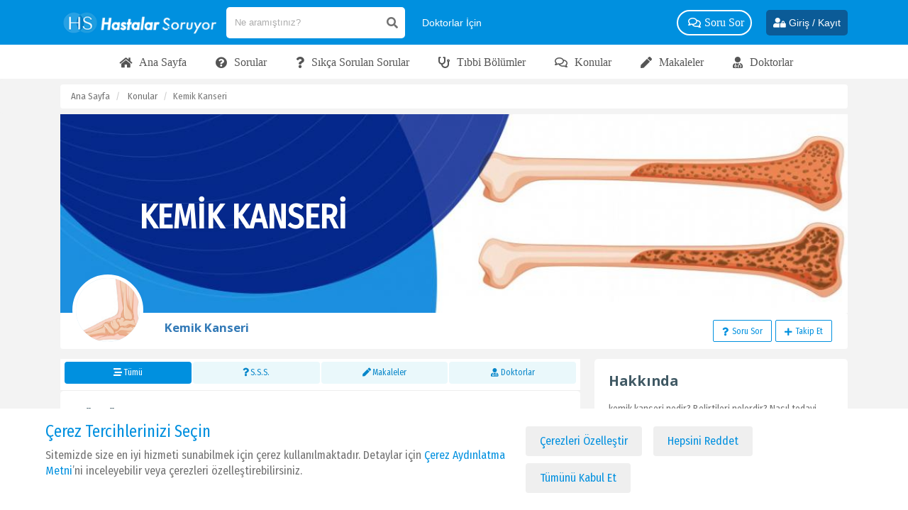

--- FILE ---
content_type: text/html; charset=UTF-8
request_url: https://hastalarsoruyor.com/konu/kemik-kanseri
body_size: 20530
content:
<!DOCTYPE html>
<html lang="tr">
<head>
    <meta charset="utf-8" lang="tr">
    <meta http-equiv="content-language" content="tr">
    <meta name="viewport" content="width=device-width, initial-scale=1.0, maximum-scale=1.0, user-scalable=no">
            <title>Kemik Kanseri Yorumlar, Sorular, Bilgiler</title>
        <meta name="description" content="Kemik kanseri hakkında sorular, cevaplar, hasta yorumları, deneyimleri ve hikayeleri, uzman doktorlar" />
        <meta name="image" content="https://hastalarsoruyor.com/resim/280x_kemik-kanseri-h.jpg">
        <link rel="thumbnail" type="image/png" href="https://hastalarsoruyor.com/resim/280x_kemik-kanseri-h.jpg">
        <link rel="image_src" type="image/png" href="https://hastalarsoruyor.com/resim/280x_kemik-kanseri-h.jpg">
        <link rel="canonical" href="https://hastalarsoruyor.com/konu/kemik-kanseri">

        <meta property="og:image" content="https://hastalarsoruyor.com/resim/280x_kemik-kanseri-h.jpg">
        <meta property="og:image:alt" content="Kemik Kanseri Yorumlar, Sorular, Bilgiler">
        <meta property="og:url" content="https://hastalarsoruyor.com/konu/kemik-kanseri">
        <meta property="og:title" content="Kemik Kanseri Yorumlar, Sorular, Bilgiler">
        <meta property="og:description" content="Kemik kanseri hakkında sorular, cevaplar, hasta yorumları, deneyimleri ve hikayeleri, uzman doktorlar">

        <meta name="twitter:url" content="https://hastalarsoruyor.com/konu/kemik-kanseri">
        <meta name="twitter:title" content="Kemik Kanseri Yorumlar, Sorular, Bilgiler">
        <meta name="twitter:description" content="Kemik kanseri hakkında sorular, cevaplar, hasta yorumları, deneyimleri ve hikayeleri, uzman doktorlar">
        <meta name="twitter:image" content="https://hastalarsoruyor.com/resim/280x_kemik-kanseri-h.jpg">

        <meta itemprop="name" content="Kemik Kanseri Yorumlar, Sorular, Bilgiler">
        <meta itemprop="url" content="https://hastalarsoruyor.com/konu/kemik-kanseri">
        <link rel="icon" href="https://hastalarsoruyor.com/favicon.svg" type="image/x-icon"/>
    <link rel="icon" href="https://hastalarsoruyor.com/themes/index/img/favicon.png" type="image/x-icon"/>
    <link rel="stylesheet" href="https://hastalarsoruyor.com/themes/index/css/regular.min.css">
    <link rel="stylesheet" href="https://cdnjs.cloudflare.com/ajax/libs/font-awesome/5.6.1/css/all.min.css">
    <link rel="stylesheet" href="https://hastalarsoruyor.com/themes/index/css/bootstrap.min.css">
    <link rel="stylesheet" href="https://hastalarsoruyor.com/themes/index/css/select2.min.css">
    <link rel="stylesheet" href="https://hastalarsoruyor.com/themes/index/css/jBox.all.min.css">
    <link rel="stylesheet" href="https://hastalarsoruyor.com/themes/index/css/lightpick.css">
    <link rel="stylesheet" href="https://hastalarsoruyor.com/themes/index/css/custom.css">
    <link rel="stylesheet" href="https://hastalarsoruyor.com/themes/index/css/bootstrap-grid.min.css">
    <link rel="stylesheet" href="https://hastalarsoruyor.com/themes/index/slick/slick-theme.css">

    <link rel="stylesheet" href="https://hastalarsoruyor.com/themes/index/css/responsive.css">
    <link rel="stylesheet" href="https://hastalarsoruyor.com/themes/index/css/file-upload.css">
    <link href="https://fonts.googleapis.com/css?family=Roboto:300,400,500,700&amp;subset=latin-ext" rel="stylesheet">
    <link href="https://fonts.googleapis.com/css2?family=Fira+Sans+Condensed&display=swap" rel="stylesheet">
    <link rel="stylesheet" href="https://hastalarsoruyor.com/themes/index/css/bootstrap-select.min.css">

    <link rel="index" title="Hastalar Soruyor" href="https://hastalarsoruyor.com">
    <meta name="mobile-web-app-capable" content="yes">
    <meta name="theme-color" content="#0090DF">

    <meta property="og:locale" content="tr_TR">
    <meta property="og:type" content="website">
    <meta property="og:site_name" content="Hastalar Soruyor">
    <meta name="twitter:card" content="summary_large_image">
    <meta name="twitter:site" content="@hastalarsoruyor">
    <meta itemprop="description" content="Hastalar Soruyor">


    <meta http-equiv="x-dns-prefetch-control" content="on">
    <link rel="dns-prefetch" href="//fonts.gstatic.com">
    <link rel="dns-prefetch" href="//www.googletagmanager.com">
    <link rel="dns-prefetch" href="//www.gstatic.com">
    <link rel="dns-prefetch" href="//www.google.com">
    <link rel="dns-prefetch" href="//connect.facebook.net">
    <link rel="dns-prefetch" href="//static.zdassets.com">
    <link rel="dns-prefetch" href="//pq-cdn.azureedge.net">

    <script src="https://hastalarsoruyor.com/themes/index/js/jquery.js"></script>
    <link rel="stylesheet" href="https://hastalarsoruyor.com/themes/index/css/jquery.fancybox.min.css">
    <script src="https://hastalarsoruyor.com/themes/index/js/jquery.fancybox.min.js"></script>

    <script type="text/javascript">
        $(document).ready(function() {
            $('.fancybox').fancybox({
                buttons : [
                    'slideShow',
                    'share',
                    'fullScreen',
                    'close'
                ]
            });
        });
    </script>

    
    <script src="https://hastalarsoruyor.com/themes/index/js/file-upload.js"></script>

    <script src="https://hastalarsoruyor.com/themes/index/js/bootstrap.min.js"></script>
    <script src="https://hastalarsoruyor.com/themes/index/js/select2.min.js"></script>
    <script src="https://hastalarsoruyor.com/themes/index/js/push.js"></script>
    <script src="https://hastalarsoruyor.com/themes/index/js/jquery.validate.min.js"></script>
    <script src="https://hastalarsoruyor.com/themes/index/js/bootstrap-select.min.js"></script>
    <script src="https://hastalarsoruyor.com/themes/index/js/moment.min.js"></script>
    <script src="https://hastalarsoruyor.com/themes/index/js/lightpick.js"></script>
    <script src="https://hastalarsoruyor.com/themes/index/slick/slick.min.js"></script>

    <script>
        var csrf_token = 'kpfTMqiB4PqhHIYJYaz00TryC19czkC7MRyOAJqg';
    </script>

   <!-- Google tag (gtag.js) --> <script async src="https://www.googletagmanager.com/gtag/js?id=G-RZ637VHVP7"></script> <script> window.dataLayer = window.dataLayer || []; function gtag(){dataLayer.push(arguments);} gtag('js', new Date()); gtag('config', 'G-RZ637VHVP7'); </script>

</head>
<body class="position-relative " >
<header class="first-header mobile-header">
    <nav class="top-nav">
        <div class="container">
            <ul class="menu my-0" >
                <li class="logo mobile py-5">
                    <div class="row gutter-xs align-items-center">
                        <div class="col-1">
                            <div class="collapse navbar-collapse" id="nvbrHeader">
                                <ul class="navbar-nav">
                                    <div class="mobile-top-btn">
                                                                                    <li class="nav-item mobile-btn mt-5 mx-5">
                                                <a href="https://hastalarsoruyor.com/soru-sor" class="link text-white btn-pull-white d-none">
                                                    <i class="fas fa-question-circle mr-10"></i>
                                                    <span>Soru Sor</span>
                                                </a>
                                            </li>
                                            <li class="nav-item mobile-btn mt-5 mx-5 d-none">
                                                <a href="https://hastalarsoruyor.com/paylas" class="link text-white btn-pull-white">
                                                    <i class="fas fa-pen mr-10"></i>
                                                    <span>Paylaş</span>
                                                </a>
                                            </li>
                                                                            </div>
                                    <li class="nav-item mobile-btn mt-5 flex-wrap">
                                        <a href="https://hastalarsoruyor.com/doktora-sor" class="link d-none text-white btn-pull-white mx-5 mb-10 px-10 ws-nowrap">
                                            <i class="fas fa-user-md mr-10"></i>
                                            <span>Doktora Sor</span>

                                        </a>
                                        <a href="https://hastalarsoruyor.com/hastaya-sor" class="link text-white btn-pull-white mb-10 px-10 mx-5 ws-nowrap d-none">
                                            <i class="far fa-question-circle mr-10"></i>
                                            <span class="">Hastaya Sor</span>
                                        </a>
                                        <a href="https://hastalarsoruyor.com/ikinci-gorus" class="link d-none text-white btn-pull-white mx-5 mb-10 px-10 ws-nowrap">
                                            <i class="fas fa-user-check mr-10"></i>
                                            <span>İkinci Doktor Görüşü Al</span>
                                        </a>
                                        <a href="https://hastalarsoruyor.com/doktor-bul" class="link text-white d-none btn-pull-white mx-5 mb-10 px-10 ws-nowrap">
                                            <i class="fab fa-searchengin mr-10"></i>
                                            <span>Doktor Bul </span>
                                        </a>
                                    </li>

                                    <li class="nav-item d-none">
                                        <a href="https://hastalarsoruyor.com/doktora-sor" class="link text-white btn-pull-white mb-10 px-10 ws-nowrap w-50">
                                            <i class="fas fa-question-circle  mr-10"></i>
                                            <span>Doktora Soru Sor</span>
                                        </a>
                                    </li>

                                    <li class="nav-item">
                                        <a href="https://hastalarsoruyor.com/soru-sor" class="link text-white btn-pull-white mb-10 px-10 ws-nowrap w-50">
                                            <i class="fab fa-searchengin mr-10"></i>
                                            <span>Soru Sor</span>
                                        </a>
                                    </li>
                                    <li class="nav-item">
                                    <a href="https://hastalarsoruyor.com/sorular" class="nav-link">
                                        <i class="far fa-question-circle"></i>
                                        <span>Sorular</span>
                                    </a>
                                    </li>
                                    <li class="nav-item">
                                    <a href="https://hastalarsoruyor.com/sss" class="nav-link">
                                        <i class="fas fa-question"></i>
                                        <span>S.S.S</span>
                                    </a>
                                    </li>
                                    <li class="nav-item">
                                        <a href="https://hastalarsoruyor.com/konular" class="nav-link">
                                            <i class="far fa-comments"></i>
                                            <span>Konular</span>
                                        </a>
                                    </li>
                                    <li class="nav-item">
                                    <a href="https://hastalarsoruyor.com/bolumler" class="nav-link">
                                        <i class="fas fa-users"></i>
                                        <span>Tıbbi Bölümler</span>
                                    </a>
                                    </li>
                                    <li class="nav-item">
                                        <a href="https://hastalarsoruyor.com/doktor-bul" class="nav-link">
                                            <i class="fas fa-user-md"></i>
                                            <span>Doktorlar</span>
                                        </a>
                                    </li>
                                    <li class="nav-item">
                                        <a href="https://hastalarsoruyor.com/makaleler" class="nav-link">
                                            <i class="fas fa-pen"></i>
                                            <span>Makaleler</span>
                                        </a>
                                    </li>
                                    <li class="nav-item">
                                        <a href="https://hastalarsoruyor.com/sayfa/doktorlar-icin" class="nav-link">
                                            <i class="fas fa-heartbeat"></i>
                                            <span>Doktor Musunuz?</span>
                                        </a>
                                    </li>

                                    <li class="nav-item d-none">
                                    <a href="https://hastalarsoruyor.com/videolar" class="nav-link">
                                        <i class="fas fa-video"></i>
                                        <span>Videolar</span>
                                    </a>
                                    </li>
                                    <li class="nav-item d-none">
                                    <a href="https://hastalarsoruyor.com/gorseller" class="nav-link">
                                        <i class="far fa-image"></i>
                                        <span>Görseller</span>
                                    </a>
                                    </li>

                                    <li class="nav-item dropdown d-none">
                                        <a class="nav-link dropdown-toggle" href="javascript:;" data-toggle="dropdown">
                                            <i class="fas fa-heartbeat"></i><span>Sağlık</span>
                                        </a>
                                        <div class="dropdown-menu font-16">

                                        </div>
                                    </li>


                                    <li class="nav-item d-none">

                                        <a href="https://hastalarsoruyor.com/sayfa/doktorlar-icin" class="nav-link">
                                            <i class="fas fa-stethoscope"></i>
                                            <span>Doktor Musunuz?</span>
                                        </a>
                                    </li>

                                    <li class="nav-item dropdown d-none">
                                        <a class="nav-link dropdown-toggle" href="javascript:;" data-toggle="dropdown">
                                            <i class="fas fa-edit"></i><span>Paylaşımlar</span>
                                        </a>
                                        <div class="dropdown-menu">
                                            <a class="dropdown-item" href="https://hastalarsoruyor.com/tavsiyeler"><i class="far fa-comment-dots mx-5"></i>Tavsiyeler</a></a>
                                            <a class="dropdown-item" href="https://hastalarsoruyor.com/gorseller"><i class="far fa-image mx-5"></i>Görseller</a>
                                            <a class="dropdown-item" href="https://hastalarsoruyor.com/videolar"><i class="fas fa-video mx-5"></i>Videolar</a>
                                            <a class="dropdown-item" href="https://hastalarsoruyor.com/makaleler"><i class="fas fa-pen mx-5"></i>Makaleler</a>
                                        </div>
                                    </li>

                                    <li class="nav-item dropdown worry d-none">
                                        <a class="nav-link dropdown-toggle" href="javascript:;" data-toggle="dropdown">
                                            <i class="fas fa-user-check"></i><span>Merak Edilenler</span>
                                        </a>
                                        <div class="dropdown-menu">
                                                                                        <a  class="dropdown-item" href="https://hastalarsoruyor.com/hangi-bolum"><i class="fas fa-user-edit mr-10 p-10"></i>Hangi Bölüm? </a>
                                                                                        <a  class="dropdown-item" href="https://hastalarsoruyor.com/hangi-doktor"><i class="fas fa-user-edit mr-10 p-10"></i>Hangi Doktor? </a>
                                                                                        <a  class="dropdown-item" href="https://hastalarsoruyor.com/hangi-hastane"><i class="fas fa-user-edit mr-10 p-10"></i>Hangi Hastane? </a>
                                                                                        <a  class="dropdown-item" href="https://hastalarsoruyor.com/belirtisi-nedir"><i class="fas fa-user-edit mr-10 p-10"></i>Belirtisi Nedir? </a>
                                                                                        <a  class="dropdown-item" href="https://hastalarsoruyor.com/tedavisi-nedir"><i class="fas fa-user-edit mr-10 p-10"></i>Tedavisi Nedir? </a>
                                                                                        <a  class="dropdown-item" href="https://hastalarsoruyor.com/neye-bakar"><i class="fas fa-user-edit mr-10 p-10"></i>Neye Bakar? </a>
                                                                                        <a  class="dropdown-item" href="https://hastalarsoruyor.com/nasil-gecer"><i class="fas fa-user-edit mr-10 p-10"></i>Nasıl Geçer? </a>
                                                                                        <a  class="dropdown-item" href="https://hastalarsoruyor.com/ne-gecirir"><i class="fas fa-user-edit mr-10 p-10"></i>Ne Geçirir? </a>
                                                                                        <a  class="dropdown-item" href="https://hastalarsoruyor.com/kac-olmali"><i class="fas fa-user-edit mr-10 p-10"></i>Normali Kaç Olmalı? </a>
                                                                                        <a  class="dropdown-item" href="https://hastalarsoruyor.com/ne-iyi-gelir"><i class="fas fa-user-edit mr-10 p-10"></i>Ne İyi Gelir? </a>
                                                                                        <a  class="dropdown-item" href="https://hastalarsoruyor.com/yan-etkisi"><i class="fas fa-user-edit mr-10 p-10"></i>Yan Etkisi Nedir? </a>
                                                                                        <a  class="dropdown-item" href="https://hastalarsoruyor.com/sgk-karsilarmi"><i class="fas fa-user-edit mr-10 p-10"></i>SGK Karşılar Mı? </a>
                                                                                    </div>
                                    </li>
                                </ul>
                                <div class="social-media d-flex">
                                                                             <a href="https://www.facebook.com/hastalarsoruyor/" target="_blank">
                                            <svg class="icon">
                                                <use xlink:href="#facebook-square"></use>
                                            </svg>
                                        </a>
                                                                                                                                                                <a href="https://www.instagram.com/hastalarsoruyor/" target="_blank">
                                            <svg class="icon">
                                                <use xlink:href="#instagram"></use>
                                            </svg>
                                        </a>
                                                                                                                        <a href="https://www.youtube.com/channel/UCN8c8a5wx75DamFgw-DbNwQ" target="_blank">
                                            <svg class="icon">
                                                <use xlink:href="#youtube"></use>
                                            </svg>
                                        </a>
                                                                        </div>

                            </div>
                            <div class="bg-navbar d-xl-none"></div>
                            <a href="javascript:;" class="btn navbar-toggler btn-burger hide-xl-up">
                                <i></i>
                                <i></i>
                                <i></i>
                            </a>
                        </div>
                        <div class="col-7 d-flex justify-content-center align-items-center">
                          <a href="https://hastalarsoruyor.com" class="logo-link text-center mb-0 mx-4">
                              <img src="https://hastalarsoruyor.com/themes/index/img/hastalar-soruyor-mobil.png" alt="hastalar soruyor" class="site-logo w-auto img-responsive">
                          </a>
                        </div>
                        <div class="col-4 position-static">
                            <div class="d-flex justify-content-right align-items-center">
                            <div class="dropdown position-static search-dropdown">
                                <a href="javascript:;" class="link text-white link-search">
                                    <i class="fas fa-search"></i>
                                </a>
                                <div class="dropdown-content fade-in bell" >
                                    <div class="dropdown-wrapper mt-0">
                                        <div class="w-100 position-relative" id="searchArea">
                                            <form action="https://hastalarsoruyor.com/arama/tumu" method="POST" class="flex-1" autocomplete="off">
                                            <input type="hidden" name="_token" value="kpfTMqiB4PqhHIYJYaz00TryC19czkC7MRyOAJqg">                                                <div class="search-group mx-auto">
                                                    <input class="input search-text" type="text" name="arama" placeholder="Ne aramıştınız?" style="flex: 1">
                                                    <i class="fal fa-times inner remove-search-text mx-10 hidden"></i>
                                                    <i class="fas fa-search mx-5"></i>
                                                </div>
                                            </form>
                                            <div class="w-md-100 mx-auto position-relative layout-search">
                                                <div class="search-result-wrapper search-result-wrapper-header"></div>
                                            </div>
                                        </div>
                                    </div>
                                </div>
                            </div>
                            <div class="auth d-flex align-items-center">
                                                        <a href="https://hastalarsoruyor.com/giris-yap" class="link text-white ml-10 font-26" >
                                <i class="fas fa-user-lock"></i>
                            </a>
                                                        </div>
                            </div>
                        </div>
                    </div>
                </li>
                <li class="logo desktop py-2">
                    <a href="https://hastalarsoruyor.com" class="logo-link ">
                        <img src="https://hastalarsoruyor.com/themes/index/img/hastalar-soruyor-logo.png" alt="hastalar soruyor" class="site-logo">
                    </a>
                    <div class="position-relative desktop-search" id="searchArea">
                        <form action="https://hastalarsoruyor.com/arama/tumu" method="POST" class="flex-1" autocomplete="off">
                            <input type="hidden" name="_token" value="kpfTMqiB4PqhHIYJYaz00TryC19czkC7MRyOAJqg">                            <div class="search-group mx-auto">
                                <input class="input search-text" type="text" name="arama" placeholder="Ne aramıştınız?" style="flex: 1">
                                <i class="fal fa-times inner remove-search-text mx-10 hidden"></i>
                                <i class="fas fa-search mx-5"></i>
                            </div>
                        </form>
                        <div class="w-82 w-md-100 mx-auto position-relative layout-search">
                            <div class="search-result-wrapper search-result-wrapper-header"></div>
                        </div>

                    </div>
                    <a href="https://hastalarsoruyor.com/sayfa/doktorlar-icin" class="link text-white lnk-who-doctor mx-10 mr-10 font-14">
                        <span style="white-space: nowrap">Doktorlar İçin </span>
                    </a>
                    <div class="menu-links justify-content-end">
                        <a href="https://hastalarsoruyor.com/sorular" class="link text-white lnk-who-doctor mx-10 mr-20 d-none">
                            <i class="fas fa-question-circle"></i>
                            <span>Sorular </span>
                        </a>

                        <a href="https://hastalarsoruyor.com/doktor-bul" class="link text-white lnk-who-doctor mx-10 mr-20 d-none">
                            <i class="fab fa-searchengin"></i>
                            <span>Doktor Bul </span>
                        </a>
                        <a href="https://hastalarsoruyor.com/doktora-sor" class="link text-white btn-pull-white mr-20">
                            <i class="far fa-comments"></i>
                            <span>Soru Sor</span>
                        </a>

                        <a href="https://hastalarsoruyor.com/sayfa/saglik" class="link text-white d-none">
                            <i class="fas fa-heartbeat"></i>
                            <span>Sağlık</span>
                        </a>


                        <a href="https://hastalarsoruyor.com/doktor-bul" class="link text-white mx-5 d-none">
                            <i class="fab fa-searchengin"></i>
                            <span>Doktor Bul </span>
                        </a>


                        <div class="dropdown d-none">
                            <a  class="link text-white">
                                <i class="fas fa-edit"></i>
                                <span>Paylaşımlar</span>
                            </a>
                            <div class="dropdown-content fade-in">
                                <div class="dropdown-wrapper">
                                    <a href="https://hastalarsoruyor.com/tavsiyeler"><i class="far fa-comment-dots mx-5 p-10"></i>Tavsiyeler</a></a>
                                    <a href="https://hastalarsoruyor.com/gorseller"><i class="far fa-image mx-5 p-10"></i>Görseller</a>
                                    <a href="https://hastalarsoruyor.com/videolar"><i class="fas fa-video mx-5 p-10"></i>Videolar</a>
                                    <a href="https://hastalarsoruyor.com/makaleler"><i class="fas fa-pen mx-5 p-10"></i>Makaleler</a>
                                </div>
                            </div>
                        </div>
                        <a href="https://hastalarsoruyor.com/sss" class="link text-white d-none">
                            <i class="fas fa-question"></i>
                            <span>SSS</span>
                        </a>

                        <div class="dropdown d-none">
                            <a  class="link text-white">
                                <i class="fas fa-user-check"></i>
                                <span>Merak Edilenler</span>
                            </a>
                            <div class="dropdown-content fade-in desktop-worry">
                                <div class="dropdown-wrapper">
                                    <div class="row no-gutters">
                                                                                                                            <div class="col-md-6">
                                                                                                    <a  class="dropdown-item" href="https://hastalarsoruyor.com/hangi-bolum"><i class="fas fa-user-edit mr-10 p-10"></i>Hangi Bölüm? </a>
                                                                                                    <a  class="dropdown-item" href="https://hastalarsoruyor.com/hangi-doktor"><i class="fas fa-user-edit mr-10 p-10"></i>Hangi Doktor? </a>
                                                                                                    <a  class="dropdown-item" href="https://hastalarsoruyor.com/hangi-hastane"><i class="fas fa-user-edit mr-10 p-10"></i>Hangi Hastane? </a>
                                                                                                    <a  class="dropdown-item" href="https://hastalarsoruyor.com/belirtisi-nedir"><i class="fas fa-user-edit mr-10 p-10"></i>Belirtisi Nedir? </a>
                                                                                                    <a  class="dropdown-item" href="https://hastalarsoruyor.com/tedavisi-nedir"><i class="fas fa-user-edit mr-10 p-10"></i>Tedavisi Nedir? </a>
                                                                                                    <a  class="dropdown-item" href="https://hastalarsoruyor.com/neye-bakar"><i class="fas fa-user-edit mr-10 p-10"></i>Neye Bakar? </a>
                                                                                            </div>
                                                                                    <div class="col-md-6">
                                                                                                    <a  class="dropdown-item" href="https://hastalarsoruyor.com/nasil-gecer"><i class="fas fa-user-edit mr-10 p-10"></i>Nasıl Geçer? </a>
                                                                                                    <a  class="dropdown-item" href="https://hastalarsoruyor.com/ne-gecirir"><i class="fas fa-user-edit mr-10 p-10"></i>Ne Geçirir? </a>
                                                                                                    <a  class="dropdown-item" href="https://hastalarsoruyor.com/kac-olmali"><i class="fas fa-user-edit mr-10 p-10"></i>Normali Kaç Olmalı? </a>
                                                                                                    <a  class="dropdown-item" href="https://hastalarsoruyor.com/ne-iyi-gelir"><i class="fas fa-user-edit mr-10 p-10"></i>Ne İyi Gelir? </a>
                                                                                                    <a  class="dropdown-item" href="https://hastalarsoruyor.com/yan-etkisi"><i class="fas fa-user-edit mr-10 p-10"></i>Yan Etkisi Nedir? </a>
                                                                                                    <a  class="dropdown-item" href="https://hastalarsoruyor.com/sgk-karsilarmi"><i class="fas fa-user-edit mr-10 p-10"></i>SGK Karşılar Mı? </a>
                                                                                            </div>
                                        
                                    </div>
                                </div>
                            </div>
                        </div>

                        <a href="https://hastalarsoruyor.com/doktor-bul" class="text-white link d-none">
                            <i class="fas fa-user-md"></i>
                            <span>Uzmanlar</span>
                        </a>
                                                    <a href="https://hastalarsoruyor.com/soru-sor" class="link text-white btn-pull-white d-none">
                                <i class="fas fa-question-circle"></i>
                                <span>Soru Sor</span>
                            </a>
                            <a href="https://hastalarsoruyor.com/paylas" class="link text-white btn-pull-white d-none">
                                <i class="fas fa-pen"></i>
                                <span>Paylaş</span>
                            </a>
                        

                    </div>

                    <div class="position-static d-flex align-items-center text-left">
                                                    <a href="https://hastalarsoruyor.com/giris-yap" class="text-white link hide-md font-14 btn-login_h">
                                <i class="fas fa-user-lock"></i>
                                <span>Giriş / Kayıt</span>
                            </a>
                                                
                    </div>
                </li>
            </ul>
        </div>
    </nav>

</header>
<nav class="bottom-nav bg-white">
    <div class="container">
        <ul class="menu my-0">
            <li class="logo desktop justify-content-center">
                <div class="menu-links justify-content-center">
                    <a href="https://hastalarsoruyor.com" class="link">
                        <i class="fa fa-home mr-5"></i>
                        <span>Ana Sayfa</span>
                    </a>

                    <a href="https://hastalarsoruyor.com/sorular" class="link">
                        <i class="fa fa-question-circle mr-5"></i>
                        <span>Sorular</span>
                    </a>
                    <a href="https://hastalarsoruyor.com/sss" class="link">
                        <i class="fa fa-question mr-5"></i>
                        <span>Sıkça Sorulan Sorular</span>
                    </a>
                    <a href="https://hastalarsoruyor.com/bolumler" class="link">
                        <i class="fa fa-stethoscope mr-5"></i>
                        <span>Tıbbi Bölümler</span>
                    </a>
                    <a href="https://hastalarsoruyor.com/konular" class="link">
                        <i class="far fa-comments mr-5"></i>
                        <span>Konular</span>
                    </a>
                    <a href="https://hastalarsoruyor.com/makaleler" class="link">
                        <i class="fas fa-pen mr-5"></i>
                        <span>Makaleler</span>
                    </a>
                    <a href="https://hastalarsoruyor.com/doktor-bul" class="link">
                        <i class="fa fa-user-md mr-5"></i>
                        <span>Doktorlar</span>
                    </a>
                    <a href="https://hastalarsoruyor.com/hangi-hastane" class="link d-none">
                        <span>Hastaneler</span>
                    </a>

                    <a href="https://hastalarsoruyor.com/muayene-tahlil-ameliyat-fiyatlari" class="link d-none">
                        <span>Fiyatlar</span>
                    </a>
                    <a href="https://hastalarsoruyor.com/doktor-hasta-hastalik-yorumlari" class="link d-none">
                        <span>Yorumlar</span>
                    </a>
                    <a href="https://hastalarsoruyor.com/tavsiyeler" class="link d-none">
                        <span>Tavsiyeler</span>
                    </a>

                    <a href="https://hastalarsoruyor.com/videolar" class="link d-none">
                        <span>Videolar</span>
                    </a>

                    <a href="https://hastalarsoruyor.com/gorseller" class="link d-none">
                        <span>Görseller</span>
                    </a>
                </div>
            </li>
        </ul>
    </div>
</nav>

<div class="breadcrumb bg-light">
    <div class="container">
        <ol class="breadcrumb">
            <li class="breadcrumb-item">
                <a href="https://hastalarsoruyor.com">Ana Sayfa</a>
            </li>
            <li class="breadcrumb-item">
                <a href="https://hastalarsoruyor.com/konular">Konular</a>
            </li>
            <li class="breadcrumb-item active" aria-current="page">Kemik Kanseri</li>
        </ol>
    </div>
</div>
<section id="main-content">
    <div class="container">
        <div class="doctor-profile">
            <div class="row">

                <div class="col-md-12">
                    <div class="profile-top">
                        <div class="big-banner">
                            <h1>Kemik Kanseri </h1>
                            <img src="https://hastalarsoruyor.com/resim/280x_kemik-kanseri-h.jpg" alt="" class="user-cover-img" id="userCoverImg">
                        </div>
                        <div class="doctor-profil-info card-shadow profile-custom">
                            <div class="doctor-img position-relative">
                                <img src="https://hastalarsoruyor.com/resim/280x_kemik-kanseri.jpg" alt="Kemik Kanseri " id="profileImg">
                            </div>
                            <div class="custom-name">
                                <div class="doctor-post-detail text-left">
                                    <h2 class="prf-name">Kemik Kanseri </h2>

                                </div>
                            </div>
                            <div class="profile-act-btn">
                                                                    <a href="https://hastalarsoruyor.com/giris-yap" class="btn-elm-outline mr-5"><i class="fas fa-question mr-5"></i>Soru Sor</a>
                                    <a href="https://hastalarsoruyor.com/giris-yap" class="btn-elm-outline mr-5 d-none"><i class="fas fa-pen mr-5"></i>Paylaşım Yap</a>
                                    <a href="https://hastalarsoruyor.com/giris-yap" class="btn-elm-outline mr-5"><i class="fas fa-plus mr-5"></i>Takip Et</a>
                                                            </div>
                        </div>
                    </div>
                </div>

                <div class="col-md-8 col-12">
                    <div class="doctor-profile-content">
                        <div class="nav-tab-menu ">
                            <nav class="nav-scroller-nav d-flex w-100 pl-5 pr-5">
                                <div class="nav-scroller-content d-flex justify-content-between w-100">
                                    <ul class="nav nav-pills mb-2 d-xl-flex w-100 justify-content-between flex-row navtab-list " id="pills-tab" role="tablist">
  <li class="nav-item active">
    <a class="nav-link" id="tumu-tab" data-toggle="pill" href="#tumu" role="tab" aria-controls="tumu" aria-selected="true"><i class="fas fa-stream mr-1"></i>Tümü</a>
  </li>
  <li class="nav-item d-none">
    <a class="nav-link" id="sorular-tab" data-toggle="pill" href="#sorular" role="tab" aria-controls="sorular" aria-selected="false"><i class="far fa-comments mr-1"></i>Sorular</a>
  </li>
  <li class="nav-item">
    <a class="nav-link" id="sss-tab" data-toggle="pill" href="#sss" role="tab" aria-controls="sss" aria-selected="false"><i class="fas fa-question mr-1"></i>S.S.S.</a>
  </li>
  <li class="nav-item d-none">
    <a class="nav-link" id="tavsiyeler-tab" data-toggle="pill" href="#tavsiyeler" role="tab" aria-controls="tavsiyeler" aria-selected="false"><i class="far fa-comment-dots mr-1"></i>Tavsiyeler</a>
  </li>
  <li class="nav-item">
    <a class="nav-link" id="makaleler-tab" data-toggle="pill" href="#makaleler" role="tab" aria-controls="makaleler" aria-selected="false"><i class="fas fa-pen mr-1"></i>Makaleler</a>
  </li>
  <li class="nav-item d-none">
    <a class="nav-link" id="gorseller-tab" data-toggle="pill" href="#gorseller" role="tab" aria-controls="gorseller" aria-selected="false"><i class="far fa-image mr-1"></i>Görseller</a>
  </li>
  <li class="nav-item d-none">
    <a class="nav-link" id="videolar-tab" data-toggle="pill" href="#videolar" role="tab" aria-controls="videolar" aria-selected="false"><i class="fas fa-video mr-1"></i>Videolar</a>
  </li>
  <li class="nav-item">
    <a class="nav-link" id="uzmanlar-tab" data-toggle="pill" href="#uzmanlar" role="tab" aria-controls="uzmanlar" aria-selected="false"><i class="fas fa-user-md mr-1"></i>Doktorlar</a>
  </li>
  <li class="nav-item d-none">
    <a class="nav-link" id="takipciler-tab" data-toggle="pill" href="#takipciler" role="tab" aria-controls="takipciler" aria-selected="false"><i class="fas fa-users mr-1"></i>Takipçiler</a>
  </li>
</ul>
<!---
<div class="tab_content justify-content-between text-center w-100">
<a href="https://hastalarsoruyor.com/konu/kemik-kanseri"  class="nav-scroller-item-active" ><i class="fas fa-stream mr-1"></i>Tümü</a>
<a href="https://hastalarsoruyor.com/konu/kemik-kanseri/sorular"   class="nav-scroller-item"  ><i class="far fa-comments mr-1"></i>Sorular</a>
<a href="https://hastalarsoruyor.com/konu/kemik-kanseri/sik-sorulan-sorular"    class="nav-scroller-item"  ><i class="fas fa-question mr-1"></i>S.S.S.</a>
<a href="https://hastalarsoruyor.com/konu/kemik-kanseri/tavsiye"    class="nav-scroller-item"  ><i class="far fa-comment-dots mr-1"></i>Tavsiyeler</a>
<a href="https://hastalarsoruyor.com/konu/kemik-kanseri/makaleler"    class="nav-scroller-item"  ><i class="fas fa-pen mr-1"></i>Makaleler</a>
<a href="https://hastalarsoruyor.com/konu/kemik-kanseri/gorseller"    class="nav-scroller-item"  ><i class="far fa-image mr-1"></i>Görseller</a>
<a href="https://hastalarsoruyor.com/konu/kemik-kanseri/videolar"    class="nav-scroller-item"  ><i class="fas fa-video mr-1"></i>Videolar</a>
<a href="https://hastalarsoruyor.com/konu/kemik-kanseri/uzman-doktorlar"    class="nav-scroller-item"  ><i class="fas fa-user-md mr-1"></i>Uzmanlar</a>
<a href="https://hastalarsoruyor.com/konu/kemik-kanseri/hastalar"    class="nav-scroller-item"  ><i class="fas fa-users mr-1"></i>Takipçiler</a>
</div>
-->
                                </div>
                            </nav>
                            <button class="nav-scroller-btn nav-scroller-btn--left" aria-label="Scroll left">
                                <svg class="nav-scroller-icon" width="15" height="10" viewBox="0 0 21 32">
                                    <path d="M0 16l4.736-4.768L16 0l4.736 4.736L9.504 16l11.232 11.264L16 32 4.736 20.736z" />
                                </svg>
                            </button>
                            <button class="nav-scroller-btn nav-scroller-btn--right" aria-label="Scroll right">
                                <svg class="nav-scroller-icon" width="15" height="10" viewBox="0 0 21 32">
                                    <path d="M0 27.264L11.264 16 0 4.736 4.736 0 16 11.232 20.736 16l-16 16z" />
                                </svg>
                            </button>
                        </div>

                        <div class="tab-content d-block" id="pills-tabContent">

                            <div class="tab-pane fade active in" id="tumu" role="tabpanel" aria-labelledby="tumu-tab">
                                                                    <div class="content-address sections" >
                                        <h2 class="section-title">Tümü</h2>
                                        <div class="activity-box">
            <div class="d-flex flex-wrap question-header">
                <div class="d-flex">
                    <p><i class="fas fa-comments mr-5"></i>
                        <a href="https://hastalarsoruyor.com/sorular" class="text-primary"> soru</a>  sordu, <small class="text-muted ml-5">1 yıl önce</small></p>
                </div>
                <a href="https://hastalarsoruyor.com/sorular/kemik-kanseri" class="btn-category">Kemik Kanseri</a>
            </div>


            <div class="d-flex">
                <a href="https://hastalarsoruyor.com/soru/osteosarkom-tedavisi" class="activity d-block">
                    <img class="avatar mr-10" src="https://hastalarsoruyor.com/themes/index/img/hasta-kadin.png" alt=" ">
                </a>
                <div class="align-items-center mt-5">
                    <a href="https://hastalarsoruyor.com/soru/osteosarkom-tedavisi" class="activity d-block">
                        <h3 class=" mt-0 mb-5 w-100 text-primary fw-bold">Osteosarkom tedavisi</h3>
                    </a>
                    <p class="mb-0">Oğlumun 2 yıl önce osteosarkom tedavisi bitti. En son çekilen mr sonucunu değerlendirmenizi rica ederim. ...</p>
                </div>
            </div>

        </div>

                
                    <div class="activity-box">
            <div class="question-header d-flex flex-wrap">
                <div class="question-user mb-5">
                    <a href="https://hastalarsoruyor.com/s-s-s/kemik-kanserinin-prognozu-nedir" class="title d-flex"><h3 class="question-title"><i class="fas fa-question mr-5"></i>Kemik kanserinin prognozu nedir?</h3></a>
                </div>
                <div class="category mb-5">
                    <a href="https://hastalarsoruyor.com/konu/kemik-kanseri" class="btn-category">Kemik Kanseri</a>
                </div>
            </div>
            <div class="question-body">
                <p class="">Kemik kanserinin prognozu, çeşidine, evresine ve tedaviye bağlı olarak değişiklik gösterir. Genel olarak erken teşhis ve tedaviyle kemik kanseri olan birçok insan iyileşme şansına sahiptir. Ancak bazı kemik kanseri türleri daha agresif olabilir ve tedavi zorlu olabilir. Prognoz, hastanın yaşına,  ...</p>
            </div>
        </div>
            
                    <div class="activity-box">
            <div class="question-header d-flex flex-wrap">
                <div class="question-user mb-5">
                    <a href="https://hastalarsoruyor.com/s-s-s/kemik-kanseri-tedavisi-sirasinda-hangi-yan-etkiler-gorulebilir" class="title d-flex"><h3 class="question-title"><i class="fas fa-question mr-5"></i>Kemik kanseri tedavisi sırasında hangi yan etkiler görülebilir?</h3></a>
                </div>
                <div class="category mb-5">
                    <a href="https://hastalarsoruyor.com/konu/kemik-kanseri" class="btn-category">Kemik Kanseri</a>
                </div>
            </div>
            <div class="question-body">
                <p class="">Kemik kanseri tedavisinin yan etkileri, kullanılan tedavi yöntemine, tedavi süresine, dozuna ve hastanın bireysel faktörlerine bağlı olarak değişebilir. İşte kemik kanseri tedavisinde yaygın olarak görülebilecek yan etkilerden bazıları:

Kemoterapi yan etkileri: Kemotera ...</p>
            </div>
        </div>
            
                    <div class="activity-box">
            <div class="question-header d-flex flex-wrap">
                <div class="question-user mb-5">
                    <a href="https://hastalarsoruyor.com/s-s-s/kemik-kanseri-icin-hangi-tedavi-yontemleri-kullanilir" class="title d-flex"><h3 class="question-title"><i class="fas fa-question mr-5"></i>Kemik kanseri için hangi tedavi yöntemleri kullanılır?</h3></a>
                </div>
                <div class="category mb-5">
                    <a href="https://hastalarsoruyor.com/konu/kemik-kanseri" class="btn-category">Kemik Kanseri</a>
                </div>
            </div>
            <div class="question-body">
                <p class="">Kemik kanseri tedavisinde kullanılan yöntemler, kanserin türüne, evresine ve hastanın genel sağlık durumuna bağlı olarak değişebilir. İşte kemik kanseri için yaygın olarak kullanılan tedavi yöntemleri:

Cerrahi müdahale: Kemik kanserinin çıkarılması için cerrahi operasyon uygulanabilir.  ...</p>
            </div>
        </div>
            
                    <div class="activity-box">
            <div class="question-header d-flex flex-wrap">
                <div class="question-user mb-5">
                    <a href="https://hastalarsoruyor.com/s-s-s/kemik-kanseri-tedavisi-mumkun-mudur" class="title d-flex"><h3 class="question-title"><i class="fas fa-question mr-5"></i>Kemik kanseri tedavisi mümkün müdür?</h3></a>
                </div>
                <div class="category mb-5">
                    <a href="https://hastalarsoruyor.com/konu/kemik-kanseri" class="btn-category">Kemik Kanseri</a>
                </div>
            </div>
            <div class="question-body">
                <p class="">Evet, kemik kanseri tedavi edilebilir. Kemik kanseri tedavisi, kanserin türüne, evresine ve hastanın genel sağlık durumuna bağlı olarak çeşitli yöntemlerden oluşabilir. Tedavi genellikle multidisipliner bir yaklaşımla birlikte uygulanır ve şunları içerebilir:

Cerrahi müdahale: Kemik kan ...</p>
            </div>
        </div>
            
                    <div class="activity-box">
            <div class="question-header d-flex flex-wrap">
                <div class="question-user mb-5">
                    <a href="https://hastalarsoruyor.com/s-s-s/kemik-kanseri-nasil-onlenebilir" class="title d-flex"><h3 class="question-title"><i class="fas fa-question mr-5"></i>Kemik kanseri nasıl önlenebilir?</h3></a>
                </div>
                <div class="category mb-5">
                    <a href="https://hastalarsoruyor.com/konu/kemik-kanseri" class="btn-category">Kemik Kanseri</a>
                </div>
            </div>
            <div class="question-body">
                <p class="">Kemik kanserini tamamen önlemek mümkün olmasa da, bazı adımlar kemik kanseri riskini azaltabilir. İşte kemik kanseri riskini azaltmak için alınabilecek önlemler:

Sağlıklı yaşam tarzı: Dengeli bir beslenme alışkanlığı ve aktif bir yaşam tarzı kemik sağlığını korumaya yar ...</p>
            </div>
        </div>
            
                    <div class="activity-box">
            <div class="question-header d-flex flex-wrap">
                <div class="question-user mb-5">
                    <a href="https://hastalarsoruyor.com/s-s-s/kemik-kanseri-nedenleri-nelerdir" class="title d-flex"><h3 class="question-title"><i class="fas fa-question mr-5"></i>Kemik kanseri nedenleri nelerdir?</h3></a>
                </div>
                <div class="category mb-5">
                    <a href="https://hastalarsoruyor.com/konu/kemik-kanseri" class="btn-category">Kemik Kanseri</a>
                </div>
            </div>
            <div class="question-body">
                <p class="">Kemik kanserinin kesin nedeni bilinmemektedir. Ancak bilim insanları belirli faktörlerin kemik kanseri riskini artırabileceğini göstermiştir. İşte kemik kanseri riskini artıran olası nedenler:

Genetik faktörler: Bazı genetik mutasyo ...</p>
            </div>
        </div>
            
                    <div class="activity-box">
            <div class="question-header d-flex flex-wrap">
                <div class="question-user mb-5">
                    <a href="https://hastalarsoruyor.com/s-s-s/kemik-kanseri-kimlerde-daha-sik-gorulur" class="title d-flex"><h3 class="question-title"><i class="fas fa-question mr-5"></i>Kemik kanseri kimlerde daha sık görülür?</h3></a>
                </div>
                <div class="category mb-5">
                    <a href="https://hastalarsoruyor.com/konu/kemik-kanseri" class="btn-category">Kemik Kanseri</a>
                </div>
            </div>
            <div class="question-body">
                <p class="">Kemik kanseri her yaşta ortaya çıkabilse de, belli risk faktörleri olan kişilerde daha sık görülme eğilimindedir. İşte kemik kanseri açısından risk faktörleri:

Genetik yatkınlık: Bazı genetik sendromlar, kemik kanseri riskini artırabilir. Örneğin, retinoblastoma, Li-Fraumeni sendromu ve ...</p>
            </div>
        </div>
            
                    <div class="activity-box">
            <div class="question-header d-flex flex-wrap">
                <div class="question-user mb-5">
                    <a href="https://hastalarsoruyor.com/s-s-s/kemik-kanseri-nasil-teshis-edilir" class="title d-flex"><h3 class="question-title"><i class="fas fa-question mr-5"></i>Kemik kanseri nasıl teşhis edilir?</h3></a>
                </div>
                <div class="category mb-5">
                    <a href="https://hastalarsoruyor.com/konu/kemik-kanseri" class="btn-category">Kemik Kanseri</a>
                </div>
            </div>
            <div class="question-body">
                <p class="">Kemik kanseri teşhisi çeşitli yöntemler kullanılarak konulabilir. İşte yaygın olarak kullanılan bazı teşhis yöntemleri:

Röntgen: Röntgen görüntüleri kemiklerdeki anormallikleri tespit etmek için kullanılır. Ke ...</p>
            </div>
        </div>
            
                    <div class="activity-box">
            <div class="question-header d-flex flex-wrap">
                <div class="question-user mb-5">
                    <a href="https://hastalarsoruyor.com/s-s-s/kemik-kanserinin-belirtileri-nelerdir" class="title d-flex"><h3 class="question-title"><i class="fas fa-question mr-5"></i>Kemik kanserinin belirtileri nelerdir?</h3></a>
                </div>
                <div class="category mb-5">
                    <a href="https://hastalarsoruyor.com/konu/kemik-kanseri" class="btn-category">Kemik Kanseri</a>
                </div>
            </div>
            <div class="question-body">
                <p class="">Kemik kanserinin belirtileri, kanserin tipine, büyüklüğüne, yerine ve evresine bağlı olarak değişiklik gösterebilir. İşte kemik kanserinin olası belirtilerinden bazıları:

Ağrı: Kemik kanseri genellikle ağrıya neden olu ...</p>
            </div>
        </div>
            
                    <div class="activity-box">
            <div class="question-header d-flex flex-wrap">
                <div class="question-user mb-5">
                    <a href="https://hastalarsoruyor.com/s-s-s/kemik-kanseri-nedir" class="title d-flex"><h3 class="question-title"><i class="fas fa-question mr-5"></i>Kemik kanseri nedir?</h3></a>
                </div>
                <div class="category mb-5">
                    <a href="https://hastalarsoruyor.com/konu/kemik-kanseri" class="btn-category">Kemik Kanseri</a>
                </div>
            </div>
            <div class="question-body">
                <p class="">Kemik kanseri, kemikte görülen kötü huylu tümördür. Kemik kanserleri iki gruba ayrılmaktadır. Birinci gruptaki kemik kanserleri, kemiğin kendisinden kaynaklanan kanserlerdir. Bunlara primer kemik kanserleri denir. İkinci gruptaki kemik kanserleri ise, diğer organ kanserlerinden kemiğe sıçrayan ka ...</p>
            </div>
        </div>
            
                                        </div>
                                                            </div>

                            <div class="tab-pane fade" id="sorular" role="tabpanel" aria-labelledby="sorular-tab">
                                                                    <div class="content-address sections">
                                        <h2 class="section-title">Sorular</h2>
                                                                                    <div class="activity-box">
                                                <div class="mb-10">
                                                    <img alt="Osteosarkom tedavisi" class="icon" src="https://hastalarsoruyor.com/themes/index/img/hasta-kadin.png">
                                                    <a href="https://hastalarsoruyor.com/hasta/arzu" class="activity-username"><strong>   </strong></a> <a href="https://hastalarsoruyor.com/sorular">soru</a> sordu
                                                </div>
                                                <div class="activity">
                                                    <a href="https://hastalarsoruyor.com/soru/osteosarkom-tedavisi" class="">
                                                        <h4 class="question-title">Osteosarkom tedavisi</h4>
                                                    </a>
                                                    <p>Oğlumun 2 yıl önce osteosarkom tedavisi bitti. En son çekilen mr sonucunu değerlendirmenizi rica ederim. ...</p>
                                                    <div class="question-footer">
                                                        <div class="social-icons w-100 d-flex align-center flex-wrap">
                                                            <div class="question-reply d-flex">
                                                                <p class="post-meta text-muted"><i class="far fa-heart mr-5 post-meta-icon"></i>0<span class="hide-md ml-5">Beğeni</span></p>
                                                                <p class="post-meta text-muted"><i class="fas fa-reply mr-5 post-meta-icon"></i>0<span class="hide-md ml-5">Cevap</span></p>
                                                            </div>
                                                        </div>
                                                    </div>
                                                </div>
                                            </div>
                                                                            </div>
                                                                </div>

                            <div class="tab-pane fade" id="sss" role="tabpanel" aria-labelledby="sss-tab">
                                                                    <div class="content-address sections">
                                        <h2 class="section-title">Sık Sorulan Sorular</h2>
                                        <div class="konu-sss">
                                            <div class="activity-box">
        <div class="question-header d-flex flex-wrap">
            <div class="question-user mb-5">
                <a href="https://hastalarsoruyor.com/s-s-s/kemik-kanserinin-prognozu-nedir" class="title d-flex"><h3 class="question-title"><i class="fas fa-question mr-5"></i> Kemik kanserinin prognozu nedir?</h3></a>
            </div>
            <div class="category mb-5">
                <a href="https://hastalarsoruyor.com/konu/kemik-kanseri" class="btn-category">Kemik Kanseri</a>
            </div>
        </div>
        <div class="question-body">
            <p class="">Kemik kanserinin prognozu, çeşidine, evresine ve tedaviye bağlı olarak değişiklik gösterir. Genel olarak erken teşhis ve tedaviyle kemik kanseri olan birçok insan iyileşme şansına sahiptir. Ancak bazı kemik kanseri türleri daha agresif olabilir ve tedavi zorlu olabilir. Prognoz, hastanın yaşına,  ...</p>
        </div>
    </div>
        <div class="activity-box">
        <div class="question-header d-flex flex-wrap">
            <div class="question-user mb-5">
                <a href="https://hastalarsoruyor.com/s-s-s/kemik-kanseri-tedavisi-sirasinda-hangi-yan-etkiler-gorulebilir" class="title d-flex"><h3 class="question-title"><i class="fas fa-question mr-5"></i> Kemik kanseri tedavisi sırasında hangi yan etkiler görülebilir?</h3></a>
            </div>
            <div class="category mb-5">
                <a href="https://hastalarsoruyor.com/konu/kemik-kanseri" class="btn-category">Kemik Kanseri</a>
            </div>
        </div>
        <div class="question-body">
            <p class="">Kemik kanseri tedavisinin yan etkileri, kullanılan tedavi yöntemine, tedavi süresine, dozuna ve hastanın bireysel faktörlerine bağlı olarak değişebilir. İşte kemik kanseri tedavisinde yaygın olarak görülebilecek yan etkilerden bazıları:

Kemoterapi yan etkileri: Kemotera ...</p>
        </div>
    </div>
        <div class="activity-box">
        <div class="question-header d-flex flex-wrap">
            <div class="question-user mb-5">
                <a href="https://hastalarsoruyor.com/s-s-s/kemik-kanseri-icin-hangi-tedavi-yontemleri-kullanilir" class="title d-flex"><h3 class="question-title"><i class="fas fa-question mr-5"></i> Kemik kanseri için hangi tedavi yöntemleri kullanılır?</h3></a>
            </div>
            <div class="category mb-5">
                <a href="https://hastalarsoruyor.com/konu/kemik-kanseri" class="btn-category">Kemik Kanseri</a>
            </div>
        </div>
        <div class="question-body">
            <p class="">Kemik kanseri tedavisinde kullanılan yöntemler, kanserin türüne, evresine ve hastanın genel sağlık durumuna bağlı olarak değişebilir. İşte kemik kanseri için yaygın olarak kullanılan tedavi yöntemleri:

Cerrahi müdahale: Kemik kanserinin çıkarılması için cerrahi operasyon uygulanabilir.  ...</p>
        </div>
    </div>
        <div class="activity-box">
        <div class="question-header d-flex flex-wrap">
            <div class="question-user mb-5">
                <a href="https://hastalarsoruyor.com/s-s-s/kemik-kanseri-tedavisi-mumkun-mudur" class="title d-flex"><h3 class="question-title"><i class="fas fa-question mr-5"></i> Kemik kanseri tedavisi mümkün müdür?</h3></a>
            </div>
            <div class="category mb-5">
                <a href="https://hastalarsoruyor.com/konu/kemik-kanseri" class="btn-category">Kemik Kanseri</a>
            </div>
        </div>
        <div class="question-body">
            <p class="">Evet, kemik kanseri tedavi edilebilir. Kemik kanseri tedavisi, kanserin türüne, evresine ve hastanın genel sağlık durumuna bağlı olarak çeşitli yöntemlerden oluşabilir. Tedavi genellikle multidisipliner bir yaklaşımla birlikte uygulanır ve şunları içerebilir:

Cerrahi müdahale: Kemik kan ...</p>
        </div>
    </div>
        <div class="activity-box">
        <div class="question-header d-flex flex-wrap">
            <div class="question-user mb-5">
                <a href="https://hastalarsoruyor.com/s-s-s/kemik-kanseri-nasil-onlenebilir" class="title d-flex"><h3 class="question-title"><i class="fas fa-question mr-5"></i> Kemik kanseri nasıl önlenebilir?</h3></a>
            </div>
            <div class="category mb-5">
                <a href="https://hastalarsoruyor.com/konu/kemik-kanseri" class="btn-category">Kemik Kanseri</a>
            </div>
        </div>
        <div class="question-body">
            <p class="">Kemik kanserini tamamen önlemek mümkün olmasa da, bazı adımlar kemik kanseri riskini azaltabilir. İşte kemik kanseri riskini azaltmak için alınabilecek önlemler:

Sağlıklı yaşam tarzı: Dengeli bir beslenme alışkanlığı ve aktif bir yaşam tarzı kemik sağlığını korumaya yar ...</p>
        </div>
    </div>
        <div class="activity-box">
        <div class="question-header d-flex flex-wrap">
            <div class="question-user mb-5">
                <a href="https://hastalarsoruyor.com/s-s-s/kemik-kanseri-nedenleri-nelerdir" class="title d-flex"><h3 class="question-title"><i class="fas fa-question mr-5"></i> Kemik kanseri nedenleri nelerdir?</h3></a>
            </div>
            <div class="category mb-5">
                <a href="https://hastalarsoruyor.com/konu/kemik-kanseri" class="btn-category">Kemik Kanseri</a>
            </div>
        </div>
        <div class="question-body">
            <p class="">Kemik kanserinin kesin nedeni bilinmemektedir. Ancak bilim insanları belirli faktörlerin kemik kanseri riskini artırabileceğini göstermiştir. İşte kemik kanseri riskini artıran olası nedenler:

Genetik faktörler: Bazı genetik mutasyo ...</p>
        </div>
    </div>
        <div class="activity-box">
        <div class="question-header d-flex flex-wrap">
            <div class="question-user mb-5">
                <a href="https://hastalarsoruyor.com/s-s-s/kemik-kanseri-kimlerde-daha-sik-gorulur" class="title d-flex"><h3 class="question-title"><i class="fas fa-question mr-5"></i> Kemik kanseri kimlerde daha sık görülür?</h3></a>
            </div>
            <div class="category mb-5">
                <a href="https://hastalarsoruyor.com/konu/kemik-kanseri" class="btn-category">Kemik Kanseri</a>
            </div>
        </div>
        <div class="question-body">
            <p class="">Kemik kanseri her yaşta ortaya çıkabilse de, belli risk faktörleri olan kişilerde daha sık görülme eğilimindedir. İşte kemik kanseri açısından risk faktörleri:

Genetik yatkınlık: Bazı genetik sendromlar, kemik kanseri riskini artırabilir. Örneğin, retinoblastoma, Li-Fraumeni sendromu ve ...</p>
        </div>
    </div>
        <div class="activity-box">
        <div class="question-header d-flex flex-wrap">
            <div class="question-user mb-5">
                <a href="https://hastalarsoruyor.com/s-s-s/kemik-kanseri-nasil-teshis-edilir" class="title d-flex"><h3 class="question-title"><i class="fas fa-question mr-5"></i> Kemik kanseri nasıl teşhis edilir?</h3></a>
            </div>
            <div class="category mb-5">
                <a href="https://hastalarsoruyor.com/konu/kemik-kanseri" class="btn-category">Kemik Kanseri</a>
            </div>
        </div>
        <div class="question-body">
            <p class="">Kemik kanseri teşhisi çeşitli yöntemler kullanılarak konulabilir. İşte yaygın olarak kullanılan bazı teşhis yöntemleri:

Röntgen: Röntgen görüntüleri kemiklerdeki anormallikleri tespit etmek için kullanılır. Ke ...</p>
        </div>
    </div>
        <div class="activity-box">
        <div class="question-header d-flex flex-wrap">
            <div class="question-user mb-5">
                <a href="https://hastalarsoruyor.com/s-s-s/kemik-kanserinin-belirtileri-nelerdir" class="title d-flex"><h3 class="question-title"><i class="fas fa-question mr-5"></i> Kemik kanserinin belirtileri nelerdir?</h3></a>
            </div>
            <div class="category mb-5">
                <a href="https://hastalarsoruyor.com/konu/kemik-kanseri" class="btn-category">Kemik Kanseri</a>
            </div>
        </div>
        <div class="question-body">
            <p class="">Kemik kanserinin belirtileri, kanserin tipine, büyüklüğüne, yerine ve evresine bağlı olarak değişiklik gösterebilir. İşte kemik kanserinin olası belirtilerinden bazıları:

Ağrı: Kemik kanseri genellikle ağrıya neden olu ...</p>
        </div>
    </div>
        <div class="activity-box">
        <div class="question-header d-flex flex-wrap">
            <div class="question-user mb-5">
                <a href="https://hastalarsoruyor.com/s-s-s/kemik-kanseri-nedir" class="title d-flex"><h3 class="question-title"><i class="fas fa-question mr-5"></i> Kemik kanseri nedir?</h3></a>
            </div>
            <div class="category mb-5">
                <a href="https://hastalarsoruyor.com/konu/kemik-kanseri" class="btn-category">Kemik Kanseri</a>
            </div>
        </div>
        <div class="question-body">
            <p class="">Kemik kanseri, kemikte görülen kötü huylu tümördür. Kemik kanserleri iki gruba ayrılmaktadır. Birinci gruptaki kemik kanserleri, kemiğin kendisinden kaynaklanan kanserlerdir. Bunlara primer kemik kanserleri denir. İkinci gruptaki kemik kanserleri ise, diğer organ kanserlerinden kemiğe sıçrayan ka ...</p>
        </div>
    </div>
    
    
                                        </div>
                                    </div>
                                                                </div>

                            <div class="tab-pane fade" id="tavsiyeler" role="tabpanel" aria-labelledby="tavsiyeler-tab">
                                                                    <div class="alert alert-info">
                                        <div class="error-icon text-center">
                                            <i class="far fa-comment-dots"></i>
                                        </div>
                                        Henüz tavsiye bulunmamaktadır.
                                    </div>
                                                            </div>

                            <div class="tab-pane fade" id="makaleler" role="tabpanel" aria-labelledby="makaleler-tab">
                                                                    <div class="alert alert-info">
                                        <div class="error-icon text-center">
                                            <i class="fas fa-pen"></i>
                                        </div>
                                        Henüz makale bulunmamaktadır.
                                    </div>
                                                            </div>

                            <div class="tab-pane fade" id="videolar" role="tabpanel" aria-labelledby="videolar-tab">
                                                                    <div class="alert alert-info">
                                        <div class="error-icon text-center">
                                            <i class="fas fa-video"></i>
                                        </div>
                                        Henüz video bulunmamaktadır.
                                    </div>
                                                            </div>

                            <div class="tab-pane fade" id="gorseller" role="tabpanel" aria-labelledby="gorseller-tab">
                                                                    <div class="alert alert-info">
                                        <div class="error-icon text-center">
                                            <i class="far fa-image"></i>
                                        </div>
                                        Henüz görsel bulunmamaktadır.
                                    </div>
                                                            </div>

                            <div class="tab-pane fade" id="uzmanlar" role="tabpanel" aria-labelledby="uzmanlar-tab">
                                                                    <div class="content-address sections">
                                        <div class="d-flex justify-content-between align-items-center mb-15">
                                            <h2 class="section-title mb-0">Doktorlar</h2>
                                                                                    </div>
                                        <div class="row">
                                                                                            <div class="col-md-6">
                                                    <div class="doctor-card bordered mb-10">
                                                        <a href="https://hastalarsoruyor.com/uzman/ekrem-aydin" class=" d-flex align-center px-10">
                                                            <img style="object-fit: cover" class="avatar" src="https://hastalarsoruyor.com/resim/280x_img-20210728-wa0000.jpg" alt="Op. Dr. Ekrem Aydın">
                                                            <div class="ml-5">
                                                                <p class="pb-0 mb-0">Op. Dr. Ekrem Aydın</p>
                                                                <small class="text-muted">Ortopedi ve Travmatoloji, </small>
                                                                <small class="text-muted ">Bursa</small>
                                                            </div>
                                                        </a>
                                                    </div>
                                                </div>
                                                                                    </div>
                                                                            </div>
                                                                </div>

                            <div class="tab-pane fade" id="takipciler" role="tabpanel" aria-labelledby="takipciler-tab">
                                                                    <div class="content-address sections">
                                        <h2 class="section-title">Takipçiler</h2>
                                        <div class="row">
                                                                                            <div class="col-md-4">
                                                    <div class="doctor-card bordered mb-10">
                                                        <div class="d-flex align-center px-10">
                                                            <img style="object-fit: cover" class="avatar" src="https://hastalarsoruyor.com/themes/index/img/hasta-erkek.png" alt="@Syalçın">
                                                            <a href="https://hastalarsoruyor.com/giris-yap" class="ml-5">
                                                                <p class="pb-0 mb-0"> </p>
                                                            </a>
                                                        </div>
                                                    </div>
                                                </div>
                                                                                            <div class="col-md-4">
                                                    <div class="doctor-card bordered mb-10">
                                                        <div class="d-flex align-center px-10">
                                                            <img style="object-fit: cover" class="avatar" src="https://hastalarsoruyor.com/themes/index/img/hasta-kadin.png" alt="@Barbiegirl">
                                                            <a href="https://hastalarsoruyor.com/giris-yap" class="ml-5">
                                                                <p class="pb-0 mb-0"> </p>
                                                            </a>
                                                        </div>
                                                    </div>
                                                </div>
                                                                                            <div class="col-md-4">
                                                    <div class="doctor-card bordered mb-10">
                                                        <div class="d-flex align-center px-10">
                                                            <img style="object-fit: cover" class="avatar" src="https://hastalarsoruyor.com/themes/index/img/hasta-kadin.png" alt="@Barbiegirl">
                                                            <a href="https://hastalarsoruyor.com/giris-yap" class="ml-5">
                                                                <p class="pb-0 mb-0"> </p>
                                                            </a>
                                                        </div>
                                                    </div>
                                                </div>
                                                                                            <div class="col-md-4">
                                                    <div class="doctor-card bordered mb-10">
                                                        <div class="d-flex align-center px-10">
                                                            <img style="object-fit: cover" class="avatar" src="https://hastalarsoruyor.com/themes/index/img/hasta-kadin.png" alt="@mevludenagay8@gmail.com">
                                                            <a href="https://hastalarsoruyor.com/giris-yap" class="ml-5">
                                                                <p class="pb-0 mb-0"> </p>
                                                            </a>
                                                        </div>
                                                    </div>
                                                </div>
                                                                                            <div class="col-md-4">
                                                    <div class="doctor-card bordered mb-10">
                                                        <div class="d-flex align-center px-10">
                                                            <img style="object-fit: cover" class="avatar" src="https://hastalarsoruyor.com/themes/index/img/hasta-erkek.png" alt="@Sami">
                                                            <a href="https://hastalarsoruyor.com/giris-yap" class="ml-5">
                                                                <p class="pb-0 mb-0"> </p>
                                                            </a>
                                                        </div>
                                                    </div>
                                                </div>
                                                                                            <div class="col-md-4">
                                                    <div class="doctor-card bordered mb-10">
                                                        <div class="d-flex align-center px-10">
                                                            <img style="object-fit: cover" class="avatar" src="https://hastalarsoruyor.com/themes/index/img/hasta-kadin.png" alt="@Meltem">
                                                            <a href="https://hastalarsoruyor.com/giris-yap" class="ml-5">
                                                                <p class="pb-0 mb-0"> </p>
                                                            </a>
                                                        </div>
                                                    </div>
                                                </div>
                                                                                            <div class="col-md-4">
                                                    <div class="doctor-card bordered mb-10">
                                                        <div class="d-flex align-center px-10">
                                                            <img style="object-fit: cover" class="avatar" src="https://hastalarsoruyor.com/themes/index/img/hasta-kadin.png" alt="@Derya Arslan">
                                                            <a href="https://hastalarsoruyor.com/giris-yap" class="ml-5">
                                                                <p class="pb-0 mb-0"> </p>
                                                            </a>
                                                        </div>
                                                    </div>
                                                </div>
                                                                                            <div class="col-md-4">
                                                    <div class="doctor-card bordered mb-10">
                                                        <div class="d-flex align-center px-10">
                                                            <img style="object-fit: cover" class="avatar" src="https://hastalarsoruyor.com/themes/index/img/hasta-kadin.png" alt="@Elif">
                                                            <a href="https://hastalarsoruyor.com/giris-yap" class="ml-5">
                                                                <p class="pb-0 mb-0"> </p>
                                                            </a>
                                                        </div>
                                                    </div>
                                                </div>
                                                                                            <div class="col-md-4">
                                                    <div class="doctor-card bordered mb-10">
                                                        <div class="d-flex align-center px-10">
                                                            <img style="object-fit: cover" class="avatar" src="https://hastalarsoruyor.com/themes/index/img/hasta-kadin.png" alt="@Gülen D.">
                                                            <a href="https://hastalarsoruyor.com/giris-yap" class="ml-5">
                                                                <p class="pb-0 mb-0"> </p>
                                                            </a>
                                                        </div>
                                                    </div>
                                                </div>
                                                                                            <div class="col-md-4">
                                                    <div class="doctor-card bordered mb-10">
                                                        <div class="d-flex align-center px-10">
                                                            <img style="object-fit: cover" class="avatar" src="https://hastalarsoruyor.com/themes/index/img/hasta-kadin.png" alt="@begumyurtoven">
                                                            <a href="https://hastalarsoruyor.com/giris-yap" class="ml-5">
                                                                <p class="pb-0 mb-0"> </p>
                                                            </a>
                                                        </div>
                                                    </div>
                                                </div>
                                                                                            <div class="col-md-4">
                                                    <div class="doctor-card bordered mb-10">
                                                        <div class="d-flex align-center px-10">
                                                            <img style="object-fit: cover" class="avatar" src="https://hastalarsoruyor.com/themes/index/img/hasta-kadin.png" alt="@Beyza953">
                                                            <a href="https://hastalarsoruyor.com/giris-yap" class="ml-5">
                                                                <p class="pb-0 mb-0"> </p>
                                                            </a>
                                                        </div>
                                                    </div>
                                                </div>
                                                                                            <div class="col-md-4">
                                                    <div class="doctor-card bordered mb-10">
                                                        <div class="d-flex align-center px-10">
                                                            <img style="object-fit: cover" class="avatar" src="https://hastalarsoruyor.com/themes/index/img/hasta-erkek.png" alt="@kemalferhat">
                                                            <a href="https://hastalarsoruyor.com/giris-yap" class="ml-5">
                                                                <p class="pb-0 mb-0"> </p>
                                                            </a>
                                                        </div>
                                                    </div>
                                                </div>
                                                                                            <div class="col-md-4">
                                                    <div class="doctor-card bordered mb-10">
                                                        <div class="d-flex align-center px-10">
                                                            <img style="object-fit: cover" class="avatar" src="https://hastalarsoruyor.com/themes/index/img/hasta-erkek.png" alt="@Salih Tuna">
                                                            <a href="https://hastalarsoruyor.com/giris-yap" class="ml-5">
                                                                <p class="pb-0 mb-0"> </p>
                                                            </a>
                                                        </div>
                                                    </div>
                                                </div>
                                                                                            <div class="col-md-4">
                                                    <div class="doctor-card bordered mb-10">
                                                        <div class="d-flex align-center px-10">
                                                            <img style="object-fit: cover" class="avatar" src="https://hastalarsoruyor.com/themes/index/img/hasta-kadin.png" alt="@figen kaşdan">
                                                            <a href="https://hastalarsoruyor.com/giris-yap" class="ml-5">
                                                                <p class="pb-0 mb-0"> </p>
                                                            </a>
                                                        </div>
                                                    </div>
                                                </div>
                                                                                            <div class="col-md-4">
                                                    <div class="doctor-card bordered mb-10">
                                                        <div class="d-flex align-center px-10">
                                                            <img style="object-fit: cover" class="avatar" src="https://hastalarsoruyor.com/themes/index/img/hasta-erkek.png" alt="@Libras95">
                                                            <a href="https://hastalarsoruyor.com/giris-yap" class="ml-5">
                                                                <p class="pb-0 mb-0"> </p>
                                                            </a>
                                                        </div>
                                                    </div>
                                                </div>
                                                                                    </div>
                                                                                    <div class="box-wrapper row"></div>
                                            <div class="d-flex-center">
                                                <a href="javascript:void(0);" class="load-more"
                                                data-url="https://hastalarsoruyor.com/has-ta/liste/U?sirala=&amp;category=189&amp;page="
                                                data-last-page="2"
                                                data-page="2"
                                                data-page-name="page"><i class="fas fa-redo mx-5"></i>Daha fazla</a>
                                            </div>
                                                                            </div>
                                                                </div>

                        </div>

                    </div>
                </div>

                <div class="col-md-4">
                    <div class="section-box p-20">
                        <h2 class="section-title">Hakkında</h2>
                       kemik kanseri nedir? Belirtileri nelerdir? Nasıl tedavi edilir? gibi konularda sorular, cevaplar, yorumlar, uzman doktorlardan kemik kanserleri hakkında makaleler, videolardan haberdar olmak için grubu takip et, soru sor, deneyimini paylaş.
                    </div>

                    <div class="section-box p-20">
                        <h2 class="section-title">İlgili Konular</h2>
                      	                             <div class="doctor-card bordered mb-5">
                                <div class="d-flex">
                                    <a href="https://hastalarsoruyor.com/konu/kanser">
                                        <img style="object-fit: cover" class="avatar" src="https://hastalarsoruyor.com/resim/kanser.png" alt="Kanser">
                                        <div class="ml-10 d-flex align-items-center">
                                            <div class="w-100">
                                            <a href="https://hastalarsoruyor.com/konu/kanser" class="username d-block pb-0 mb-0">Kanser</a>

                                            <small class="text-muted"></small>
                                           </div>
                                        </div>
                                    </a>
                                </div>
                            </div>
                                                    <div class="doctor-card bordered mb-5">
                                <div class="d-flex">
                                    <a href="https://hastalarsoruyor.com/konu/kemik-kas-eklem">
                                        <img style="object-fit: cover" class="avatar" src="https://hastalarsoruyor.com/resim/kemik.png" alt="Kemik &amp; Kas &amp; Eklem">
                                        <div class="ml-10 d-flex align-items-center">
                                            <div class="w-100">
                                            <a href="https://hastalarsoruyor.com/konu/kemik-kas-eklem" class="username d-block pb-0 mb-0">Kemik &amp; Kas &amp; Eklem</a>

                                            <small class="text-muted"></small>
                                           </div>
                                        </div>
                                    </a>
                                </div>
                            </div>
                        

                    </div>

                    <div class="section-box p-20">
                        <h2 class="section-title">İlgili Bölümler</h2>
                      	                             <div class="doctor-card bordered mb-5">
                                <div class="d-flex">
                                    <a href="https://hastalarsoruyor.com/bolum/ortopedi-ve-travmatoloji">
                                        <img style="object-fit: cover" class="avatar" src="https://hastalarsoruyor.com/uploads/bolum/ortopedi-ve-travmatoloji.png" alt="Ortopedi ve Travmatoloji">
                                        <div class="ml-10 d-flex align-items-center">
                                            <div class="w-100">
                                            <a href="https://hastalarsoruyor.com/bolum/ortopedi-ve-travmatoloji" class="username d-block pb-0 mb-0">Ortopedi ve Travmatoloji</a>

                                            <small class="text-muted"></small>
                                           </div>
                                        </div>
                                    </a>
                                </div>
                            </div>
                                                    <div class="doctor-card bordered mb-5">
                                <div class="d-flex">
                                    <a href="https://hastalarsoruyor.com/bolum/radyasyon-onkolojisi">
                                        <img style="object-fit: cover" class="avatar" src="https://hastalarsoruyor.com/uploads/bolum/radyasyon-onkolojisi.png" alt="Radyasyon Onkolojisi">
                                        <div class="ml-10 d-flex align-items-center">
                                            <div class="w-100">
                                            <a href="https://hastalarsoruyor.com/bolum/radyasyon-onkolojisi" class="username d-block pb-0 mb-0">Radyasyon Onkolojisi</a>

                                            <small class="text-muted"></small>
                                           </div>
                                        </div>
                                    </a>
                                </div>
                            </div>
                                                    <div class="doctor-card bordered mb-5">
                                <div class="d-flex">
                                    <a href="https://hastalarsoruyor.com/bolum/tibbi-medikal-onkoloji">
                                        <img style="object-fit: cover" class="avatar" src="https://hastalarsoruyor.com/uploads/bolum/tibbi-medikal-onkoloji.png" alt="Tıbbi (Medikal) Onkoloji">
                                        <div class="ml-10 d-flex align-items-center">
                                            <div class="w-100">
                                            <a href="https://hastalarsoruyor.com/bolum/tibbi-medikal-onkoloji" class="username d-block pb-0 mb-0">Tıbbi (Medikal) Onkoloji</a>

                                            <small class="text-muted"></small>
                                           </div>
                                        </div>
                                    </a>
                                </div>
                            </div>
                                            </div>
                    
                </div>
            </div>
        </div>
    </div>
</section>
<script src="https://hastalarsoruyor.com/themes/index/js/priority-nav-scroller.js"></script>

<script>
    const priorityNavScrollerDefault = PriorityNavScroller();
</script>


<script>
    $(document).ready(function() {

        $(".acc-menu-title").on("click", function() {
            if ($(this).next().hasClass('active')) {
                $(this).next().removeClass('active');
                $(this).next().stop().slideUp(200);
            } else {
                $(" .acc-menu-content").removeClass('active');
                $(" .acc-menu-content").slideUp(200);
                $(this).next().addClass('active');
                $(this).next().slideDown(200);
            }
        })



        $('.load-more2').on('change', function () {
            $('.doctor-card').hide();
            var page = $(this).data('page');
            var last_page = $(this).data('last-page');
            var url = $(this).data('url') + page + '&il='+$('#city').val();
            if (page <= last_page) {
                $.ajax({
                    url: url,
                    success: function (data) {


                        $('.load-more').data('page', page + 1);
                        $('.box-wrapper').append(data);
                        if (page == last_page) {
                            $('.load-more').remove();
                        }

                        //$("html, body").animate({ scrollTop: $('#soruTop'+(page)+'1').offset().top }, 1000);

                    },
                });
            }

        });


    })
</script>
<footer class="footer pt-10">
    <div class="container">
        <div class="corporate-links">
            <a href="https://hastalarsoruyor.com/soru-sor"class="site-link">
                <i class="fas fa-question mr-5"></i>
                <span>Doktora Soru Sor </span>
            </a>
        </div>
        <div class="corporate-links pt-0">
            <a href="https://hastalarsoruyor.com/soru-sor" class="site-link d-none">Soru Sor</a>
            <a href="https://hastalarsoruyor.com/paylas" class="site-link d-none">Paylaş</a>
            <a href="https://hastalarsoruyor.com/sorular" class="site-link">Sorular</a>
            <a href="https://hastalarsoruyor.com/sss" class="site-link">SSS</a>
            <a href="https://hastalarsoruyor.com/konular" class="site-link">Konular</a>
            <a href="https://hastalarsoruyor.com/makaleler" class="site-link">Makaleler</a>
            <a href="https://hastalarsoruyor.com/videolar" class="site-link d-none">Videolar</a>
            <a href="https://hastalarsoruyor.com/gorseller" class="site-link d-none">Görseller</a>
            <a href="https://hastalarsoruyor.com/tavsiyeler" class="site-link d-none">Tavsiyeler</a>
            <a href="https://hastalarsoruyor.com/bolumler" class="site-link">Bölümler</a>
            <a href="https://hastalarsoruyor.com/hangi-doktor" class="site-link d-none">Doktorlar</a>
            <a href="https://hastalarsoruyor.com/hangi-hastane" class="site-link d-none">Hastaneler</a>
            <a href="https://hastalarsoruyor.com/muayene-tahlil-ameliyat-fiyatlari" class="site-link d-none">Fiyatlar</a>
            <a href="https://hastalarsoruyor.com/doktor-hasta-hastalik-yorumlari" class="site-link d-none">Yorumlar </a>
            <a href="https://hastalarsoruyor.com/doktor-bul"class="site-link">
                <span>Doktorlar </span>
            </a>
            <a href="https://hastalarsoruyor.com/sayfa/doktorlar-icin" class="site-link">
                <span>Doktor Musunuz?</span>
            </a>
        </div>
        <p class="text-center text-white">
            <i class="fas fa-map-marker-alt mr-5"></i>
            Dijimed Sağlık Teknolojileri Anonim Şirketi - Merdivenköy Mah. Dikyol Sk. B Blok No:2 /179 Business İstanbul / Kadıköy İstanbul
        </p>
        <div class="corporate-links corporate-links-2 d-none">

                        <a href="https://hastalarsoruyor.com/hangi-bolum">Hangi Bölüm?</a>
                        <a href="https://hastalarsoruyor.com/hangi-doktor">Hangi Doktor?</a>
                        <a href="https://hastalarsoruyor.com/hangi-hastane">Hangi Hastane?</a>
                        <a href="https://hastalarsoruyor.com/belirtisi-nedir">Belirtisi Nedir?</a>
                        <a href="https://hastalarsoruyor.com/tedavisi-nedir">Tedavisi Nedir?</a>
                        <a href="https://hastalarsoruyor.com/neye-bakar">Neye Bakar?</a>
                        <a href="https://hastalarsoruyor.com/nasil-gecer">Nasıl Geçer?</a>
                        <a href="https://hastalarsoruyor.com/ne-gecirir">Ne Geçirir?</a>
                        <a href="https://hastalarsoruyor.com/kac-olmali">Normali Kaç Olmalı?</a>
                        <a href="https://hastalarsoruyor.com/ne-iyi-gelir">Ne İyi Gelir?</a>
                        <a href="https://hastalarsoruyor.com/yan-etkisi">Yan Etkisi Nedir?</a>
                        <a href="https://hastalarsoruyor.com/sgk-karsilarmi">SGK Karşılar Mı?</a>
            
        </div>
        <div class="social-media mb-15 text-center">
                        <a href="https://www.facebook.com/hastalarsoruyor/" target="_blank">
                <i class="fab fa-facebook-f"></i>
            </a>
                                                <a href="https://www.instagram.com/hastalarsoruyor/" target="_blank">
                <i class="fab fa-instagram"></i>
            </a>
                                    <a href="https://www.youtube.com/channel/UCN8c8a5wx75DamFgw-DbNwQ" target="_blank">
                <i class="fab fa-youtube"></i>
            </a>
                    </div>
    </div>

    <div class="footer-bottom">
            <div class="container">
                <div class="row align-items-center">
                    <div class="col-md-12 text-center ">
                        <div class="corporate-links justify-content-center pt-0">
                            <a href="https://hastalarsoruyor.com/sayfa/kurumsal" class="site-link">Kurumsal </a>
                            <a href="https://hastalarsoruyor.com/sayfa/yasal-uyari" class="site-link">Yasal Uyarı</a>
                            <a href="https://hastalarsoruyor.com/sayfa/onam-ve-bilgilendirme" class="site-link d-none">Onam ve Bilgilendirme </a>
                            <a href="https://hastalarsoruyor.com/sayfa/tahlil-sonucu-yorumu-alma-kurallari" class="site-link d-none">Tahlil Sonucu Yorumu Alma Kuralları</a>
                            <a href="https://hastalarsoruyor.com/sayfa/ikinci-doktor-gorusu-alma-kurallari" class="site-link d-none">İkinci Doktor Görüşü Alma Kuralları</a>
                            <a href="https://hastalarsoruyor.com/sayfa/sozlesmeler" class="site-link">Gizlilik Sözleşmesi </a>
                            <a href="https://hastalarsoruyor.com/sayfa/gizlilik-ve-cerezler-politikasi" class="site-link">Çerezler Politikası</a>
                            <a href="https://hastalarsoruyor.com/sayfa/doktor-uzman-uyelik-sozlesmesi" class="site-link">Doktor (Uzman) Üyelik Sözleşmesi</a>
                            <a href="https://hastalarsoruyor.com/sayfa/kullanici-danisan-uyelik-sozlesmesi" class="site-link">Kullanıcı (Danışan) Üyelik Sözleşmesi</a>
                            <a href="https://hastalarsoruyor.com/sayfa/kisisel-verilerin-korunmasi" class="site-link">KVKK Aydınlatma Metni</a>
                            <a href="https://hastalarsoruyor.com/sayfa/mesafeli-satis-sozlesmesi" class="site-link">Mesafeli Satış Sözleşmesi</a>
                            <a href="https://hastalarsoruyor.com/iletisim" class="site-link">İletişim</a>
                        </div>
                    </div>
                    <div class="col-md-12 text-center">
                        <small class="copyright">Copyright © 2026 hastalarsoruyor.com</small>
                    </div>
                    <div class="col-md-12 text-center">
                         <img src="https://hastalarsoruyor.com/themes/index/img/logo_payment.png" class="img-responsive mb-10 mt-20 d-inline-block"/>
                    </div>
                   
                </div>

            </div>
        </div>
</footer>

<div class="modal fade p-0" id="mesajModal" tabindex="-1" role="dialog" aria-labelledby="exampleModalLabel" aria-hidden="true">
    <div class="modal-dialog" role="document">
        <div class="modal-content">
            <div class="d-flex align-center justify-between py-20 px-20">
                <p class="modal-title"></p>
                <button type="button" class="close" data-dismiss="modal" aria-label="Close">
                    <span aria-hidden="true">&times;</span>
                </button>
            </div>
            <div class="modal-body">
                <form action="https://hastalarsoruyor.com/yenimesaj" method="POST">
                    <input type="hidden" name="_token" value="kpfTMqiB4PqhHIYJYaz00TryC19czkC7MRyOAJqg">                    <input type="hidden" name="ID" value="" id="mID" />
                        <div class="content-address sections px-0 pt-0">
                            <div><textarea class="form-control mb-10" name="body" cols="10" rows="4" placeholder="Mesajınızı yazın." required></textarea></div>
                            <div class="text-right mt-5">
                                <a href class="btn-elm-outline">Vazgeç</a>
                                <button class="btn-elm">Gönder</button>
                            </div>
                    </div>
                </form>
            </div>
        </div>
    </div>
</div>

<svg width="0" height="0" class="hidden">
    <symbol xmlns="https://www.w3.org/2000/svg" viewBox="0 0 448 512" id="facebook-square">
        <path
                d="M400 32H48A48 48 0 0 0 0 80v352a48 48 0 0 0 48 48h137.25V327.69h-63V256h63v-54.64c0-62.15 37-96.48 93.67-96.48 27.14 0 55.52 4.84 55.52 4.84v61h-31.27c-30.81 0-40.42 19.12-40.42 38.73V256h68.78l-11 71.69h-57.78V480H400a48 48 0 0 0 48-48V80a48 48 0 0 0-48-48z">
        </path>
    </symbol>
    <symbol xmlns="https://www.w3.org/2000/svg" viewBox="0 0 448 512" id="instagram">
        <path
                d="M224.1 141c-63.6 0-114.9 51.3-114.9 114.9s51.3 114.9 114.9 114.9S339 319.5 339 255.9 287.7 141 224.1 141zm0 189.6c-41.1 0-74.7-33.5-74.7-74.7s33.5-74.7 74.7-74.7 74.7 33.5 74.7 74.7-33.6 74.7-74.7 74.7zm146.4-194.3c0 14.9-12 26.8-26.8 26.8-14.9 0-26.8-12-26.8-26.8s12-26.8 26.8-26.8 26.8 12 26.8 26.8zm76.1 27.2c-1.7-35.9-9.9-67.7-36.2-93.9-26.2-26.2-58-34.4-93.9-36.2-37-2.1-147.9-2.1-184.9 0-35.8 1.7-67.6 9.9-93.9 36.1s-34.4 58-36.2 93.9c-2.1 37-2.1 147.9 0 184.9 1.7 35.9 9.9 67.7 36.2 93.9s58 34.4 93.9 36.2c37 2.1 147.9 2.1 184.9 0 35.9-1.7 67.7-9.9 93.9-36.2 26.2-26.2 34.4-58 36.2-93.9 2.1-37 2.1-147.8 0-184.8zM398.8 388c-7.8 19.6-22.9 34.7-42.6 42.6-29.5 11.7-99.5 9-132.1 9s-102.7 2.6-132.1-9c-19.6-7.8-34.7-22.9-42.6-42.6-11.7-29.5-9-99.5-9-132.1s-2.6-102.7 9-132.1c7.8-19.6 22.9-34.7 42.6-42.6 29.5-11.7 99.5-9 132.1-9s102.7-2.6 132.1 9c19.6 7.8 34.7 22.9 42.6 42.6 11.7 29.5 9 99.5 9 132.1s2.7 102.7-9 132.1z">
        </path>
    </symbol>
    <symbol xmlns="https://www.w3.org/2000/svg" viewBox="0 0 512 512" id="twitter">
        <path
                d="M459.37 151.716c.325 4.548.325 9.097.325 13.645 0 138.72-105.583 298.558-298.558 298.558-59.452 0-114.68-17.219-161.137-47.106 8.447.974 16.568 1.299 25.34 1.299 49.055 0 94.213-16.568 130.274-44.832-46.132-.975-84.792-31.188-98.112-72.772 6.498.974 12.995 1.624 19.818 1.624 9.421 0 18.843-1.3 27.614-3.573-48.081-9.747-84.143-51.98-84.143-102.985v-1.299c13.969 7.797 30.214 12.67 47.431 13.319-28.264-18.843-46.781-51.005-46.781-87.391 0-19.492 5.197-37.36 14.294-52.954 51.655 63.675 129.3 105.258 216.365 109.807-1.624-7.797-2.599-15.918-2.599-24.04 0-57.828 46.782-104.934 104.934-104.934 30.213 0 57.502 12.67 76.67 33.137 23.715-4.548 46.456-13.32 66.599-25.34-7.798 24.366-24.366 44.833-46.132 57.827 21.117-2.273 41.584-8.122 60.426-16.243-14.292 20.791-32.161 39.308-52.628 54.253z">
        </path>
    </symbol>
    <symbol xmlns="https://www.w3.org/2000/svg" viewBox="0 0 448 512" id="whatsapp">
        <path
                d="M380.9 97.1C339 55.1 283.2 32 223.9 32c-122.4 0-222 99.6-222 222 0 39.1 10.2 77.3 29.6 111L0 480l117.7-30.9c32.4 17.7 68.9 27 106.1 27h.1c122.3 0 224.1-99.6 224.1-222 0-59.3-25.2-115-67.1-157zm-157 341.6c-33.2 0-65.7-8.9-94-25.7l-6.7-4-69.8 18.3L72 359.2l-4.4-7c-18.5-29.4-28.2-63.3-28.2-98.2 0-101.7 82.8-184.5 184.6-184.5 49.3 0 95.6 19.2 130.4 54.1 34.8 34.9 56.2 81.2 56.1 130.5 0 101.8-84.9 184.6-186.6 184.6zm101.2-138.2c-5.5-2.8-32.8-16.2-37.9-18-5.1-1.9-8.8-2.8-12.5 2.8-3.7 5.6-14.3 18-17.6 21.8-3.2 3.7-6.5 4.2-12 1.4-32.6-16.3-54-29.1-75.5-66-5.7-9.8 5.7-9.1 16.3-30.3 1.8-3.7.9-6.9-.5-9.7-1.4-2.8-12.5-30.1-17.1-41.2-4.5-10.8-9.1-9.3-12.5-9.5-3.2-.2-6.9-.2-10.6-.2-3.7 0-9.7 1.4-14.8 6.9-5.1 5.6-19.4 19-19.4 46.3 0 27.3 19.9 53.7 22.6 57.4 2.8 3.7 39.1 59.7 94.8 83.8 35.2 15.2 49 16.5 66.6 13.9 10.7-1.6 32.8-13.4 37.4-26.4 4.6-13 4.6-24.1 3.2-26.4-1.3-2.5-5-3.9-10.5-6.6z">
        </path>
    </symbol>

    <symbol xmlns="https://www.w3.org/2000/svg" viewBox="0 0 576 512" id="youtube">
        <path
                d="M549.655 124.083c-6.281-23.65-24.787-42.276-48.284-48.597C458.781 64 288 64 288 64S117.22 64 74.629 75.486c-23.497 6.322-42.003 24.947-48.284 48.597-11.412 42.867-11.412 132.305-11.412 132.305s0 89.438 11.412 132.305c6.281 23.65 24.787 41.5 48.284 47.821C117.22 448 288 448 288 448s170.78 0 213.371-11.486c23.497-6.321 42.003-24.171 48.284-47.821 11.412-42.867 11.412-132.305 11.412-132.305s0-89.438-11.412-132.305zm-317.51 213.508V175.185l142.739 81.205-142.739 81.201z"/>
    </symbol>
</svg>

<!-- Çerez Onayı Popup -->
<div id="cookie-popup" class="cookie-popup">
    <a class="cookie-close" id="cookie-close"> <i class="fas fa-times-circle"></i> </a>
    <img src="https://hastalarsoruyor.com/themes/index/img/hastalar-soruyor-2.png" alt="hastalar soruyor" class="site-logo">
    <ul class="nav nav-tabs hero-tab d-flex w-100 mt-10 justify-content-start" role="tablist">
        <li class="nav-item active">
            <a class="nav-link text-center" href="#cerez-ayarlari" role="tab" data-toggle="tab" aria-expanded="true">Çerez Ayarlarını Düzenleyin </a>
        </li>
        <li class="nav-item">
            <a class="nav-link text-center" href="#cerez-metni" role="tab" data-toggle="tab" aria-expanded="true">Çerez Aydınlatma Metni </a>
        </li>
    </ul>
    <div class="tab-content hero-tab_content d-block pb-10">
        <div role="tabpanel" class="tab-pane active" id="cerez-ayarlari">
            <div class="panel-group mt-15 mb-20 d-inline-flex flex-column w-100" id="accordion">
                  <div class="panel panel-default mb-0 ">
                      <div class="panel-heading">
                          <h4 class="panel-title">
                              <a class="py-3 px-5 font-16" data-toggle="collapse" data-parent="#accordion" href="#cez1">
                                  <i class="fa fa-angle-right"></i> Zorunlu Çerezler</span>
                              </a>
                              <input id="baseCookies" type="checkbox" name="baseCookies"  class="check-cookie"/>
                          </h4>
                      </div>
                      <div id="cez1" class="panel-collapse collapse">
                          <div class="panel-body font-14">
                            Bu çerezler internet sitesinin çalışması amacıyla gerekli olan çerezlerdir. Web sitesinin temel işlevlerini yerine getirebilmek üzere kullanılır ve sitenin düzgün bir şekilde çalışmasını sağlarlar. Ayrıca bu çerezler talep etmiş olduğunuz bir bilgi toplumu hizmetinin (log-in olma, form doldurma ve gizlilik tercihlerinin hatırlanması) yerine getirilebilmesi için de zorunlu olarak kullanılmaktadırlar. Zorunlu çerezlerin engellenmesi halinde, internet sitesinin bazı bölümleri düzgün çalışmayabilir.
                          </div>
                      </div>
                  </div>
                  <div class="panel panel-default mb-0">
                      <div class="panel-heading">
                          <h4 class="panel-title">
                              <a class="py-3 px-5 font-16" data-toggle="collapse" data-parent="#accordion" href="#cez2">
                                  <i class="fa fa-angle-right"></i> Analitik/Performans Çerezleri</span>
                              </a>
                              <input id="performanceCookies" type="checkbox" name="performanceCookies"  class="check-cookie"/>
                          </h4>
                      </div>
                      <div id="cez2" class="panel-collapse collapse">
                          <div class="panel-body font-14">
                            İnternet sitelerinde kullanıcıların davranışlarını analiz etmek amacıyla istatistiki ölçümüne imkân veren çerezlerdir. Bu çerezler, sitenin iyileştirilmesi için sıklıkla kullanılmaktadır. İnternet sitesi sahipleri tarafından, tekil ziyaretçilerin sayısını tahmin etmek, trafiğin ölçülmesi, performansın optimizasyonu, bir internet sayfasına götüren en önemli arama motoru anahtar kelimelerini tespit etmek veya internet sitesinde gezinme durumunu izlemek gibi çeşitli amaçlarla kullanılmaktadırlar. Bu sayede sitelerin performansı ölçülebilmekte ve iyileştirilebilmektedir. Bu çerezler internet sitelerindeki hangi sayfaların en çok/an az popüler olduğunun anlaşılmasına da yardımcı olmaktadır.
                          </div>
                      </div>
                  </div>
                  <div class="panel panel-default mb-0">
                      <div class="panel-heading">
                          <h4 class="panel-title">
                              <a class="py-3 px-5 font-16" data-toggle="collapse" data-parent="#accordion" href="#cez3">
                                  <i class="fa fa-angle-right"></i> İşlevsel Çerezler</span>
                              </a>
                              <input id="functionalCookies" type="checkbox" name="functionalCookies"  class="check-cookie"/>
                          </h4>
                      </div>
                      <div id="cez3" class="panel-collapse collapse">
                          <div class="panel-body font-14">
                                Bu tür çerezler, internet sitemizi daha işlevsel kılmak ve kişiselleştirme amaçlarıyla (gizlilik tercihleriniz hariç olmak üzere diğer tercihlerinizin siteye tekrar girdiğinizde hatırlanmasını sağlamak) kullanılmaktadır. Web sitesi veya uygulamalarda (masaüstü, mobil veya IOT cihazlardaki uygulamalar da dâhil olmak üzere) kullanılan kişiselleştirme ve tercihlerin hatırlanması amaçları ile kullanılan çerezlerdir. Bu çerezler zorunlu çerezler dışında kalan işlevsellikleri sağlama amacıyla kullanılmaktadır.
                          </div>
                      </div>
                  </div>
                  <div class="panel panel-default mb-0">
                      <div class="panel-heading">
                          <h4 class="panel-title">
                              <a class="py-3 px-5 font-16" data-toggle="collapse" data-parent="#accordion" href="#cez4">
                                  <i class="fa fa-angle-right"></i> Reklam/Pazarlama Çerezleri</span>
                              </a>
                              <input id="marketingCookies" type="checkbox" name="marketingCookies"  class="check-cookie"/>
                          </h4>
                      </div>
                      <div id="cez4" class="panel-collapse collapse">
                          <div class="panel-body font-14">
                            Reklam ve pazarlama amaçlı çerezler ile internet ortamında kullanıcıların çevrim içi hareketleri takip edilerek kişisel ilgi alanlarının saptanıp bu ilgi alanlarına yönelik internet ortamında kullanıcılara reklam gösterilmesi hedeflenmektedirler. İnternet ortamında birçok reklam türü bulunmasına karşın en çok tercih edilen reklam türünün çevrim içi davranışsal reklamcılık olmasının temel nedeni kişilerin eğilimlerine, tercihlerine göre reklam yapılabilmesi ve reklam veren açısından zaman ve maddi kaynakların daha verimli kullanılabilmesidir. Çevrim içi davranışsal reklamcılık uygulamaları; kişilerin internetteki faaliyetlerinin izlenmesi, bu faaliyetlerin analiz edilerek profillenmesi, profilleme yapılan kişinin uygun reklamlarla eşleştirilerek söz konusu reklamların ilgili kişiye gösterilmesi aşamalarından oluşmaktadır.
                          </div>
                      </div>
                  </div>


              </div>
        </div>
        <div role="tabpanel" class="tab-pane" id="cerez-metni">
            <h1 class="site-title">Gizlilik ve Çerezler Politikası</h1>
            <p> </p><p><strong>ÇEREZLER POLİTİKASI</strong></p>

            <p>Bu Çerez Politikası Beymed Danışmanlık ve Sağlık Hizmetleri Limite Şirketi (“hastalarsoruyor”) olarak internet sitemizi ziyaret ettiğinizde, cihazınıza yerleştirilen çerezler ve benzeri teknolojiler hakkında bilgi sağlamak amacıyla hazırlanmıştır. Bu politika hangi tür çerezlerin kullanıldığını, bu çerezlerin hangi amaçlarla toplandığını, nasıl yönetilebileceğini ve KVKK(Kişisel Verilerin Korunması Kanunu) kapsamında haklarınızı nasıl kullanabileceğinizi açıklamaktadır.</p>

            <p>İnternet sitemizde kullandığımız, zorunlu çerezler haricindeki çerezler için, kullanıcıların açık rızaları alınmakta ve istedikleri zaman rızalarını değiştirebilme olanağı sağlanmaktadır. Kullanıcılar çerez yönetim paneli üzerinden, internet sitemizde kullanılan çerez çeşitlerini görebilmekte ve Zorunlu Çerezler dışında kalan tüm çerezler için “açık” veya “kapalı” seçenekleri ile tercihlerini belirleyebilmektedirler. Yine bu panel üzerinden kullanıcılar tercihlerini her zaman değiştirebilmektedirler.</p>

            <h2><strong>Çerez Nedir?</strong></h2>

            <p>Çerez, herhangi bir internet sitesi tarafından kullanıcının kullanmış olduğu tarayıcıya bırakılan ve okunan bir tür tanımlama dosyasının adıdır. Çerez dosyaları içerisinde kullanıcının oturum bilgileri, sayfada içerik tüketimi süresi, içerik tüketim alışkanlığı gibi çeşitli veriler saklanır.</p>

            <p>Çerezlerimiz, internet sitelerimizi kullanmanız sırasında size kişiselleştirilmiş bir deneyim sunmak, hizmetlerimizi geliştirmek ve deneyiminizi iyileştirmek için kullanılır.</p>

            <p>Çerezler kullanım amaç ve şekillerine göre farklı başlıklarda değerlendirilebilirler. Bu başlıklardan bazıları aşağıda açıklanmıştır;</p>

            <h2><strong>Çerez Çeşitleri</strong></h2>

            <p><strong>Kullanım süresine göre çerez çeşitleri:</strong> İnternet sitemizde kullanım sürelerine göre oturum çerezleri ve kalıcı çerezler kullanmaktadır. Oturum çerezi, oturumun sürekliliğinin sağlanması amacıyla kullanılmakta olup kullanıcı tarayıcısını kapattığında bu çerezler de silinmektedir. Kalıcı çerez ise internet tarayıcısı kapatıldığı zaman silinmemekte ve belirli bir tarihte veya belirli bir süre sonra kendiliğinden silinmektedir.</p>

            <p><strong>Birinci taraf ve üçüncü taraf çerezler:</strong> Çerezin birinci taraf ya da üçüncü taraf olması durumu, internet sitesinin ya da etki alanının yerleştirdiği çereze göre değişiklik arz etmektedir. Birinci taraf çerezler, doğrudan kullanıcının ziyaret ettiği internet sitesi yani tarayıcının adres çubuğunda gösterilen internet adresi (https://hastalarsoruyor.com) tarafından yerleştirilmektedir. Üçüncü taraf çerezlerse kullanıcının ziyaret ettiği etki alanından farklı bir etki alanı tarafından yerleştirilmektedir.</p>

            <h3><strong>Kullanım Amaçlarına Göre Çerez Çeşitleri</strong></h3>

            <h3><strong>1) Zorunlu Çerezler</strong></h3>

            <p>Bu çerezler internet sitesinin çalışması amacıyla gerekli olan çerezlerdir. Web sitesinin temel işlevlerini yerine getirebilmek üzere kullanılır ve sitenin düzgün bir şekilde çalışmasını sağlarlar. Ayrıca bu çerezler talep etmiş olduğunuz bir bilgi toplumu hizmetinin (log-in olma, form doldurma ve gizlilik tercihlerinin hatırlanması) yerine getirilebilmesi için de zorunlu olarak kullanılmaktadırlar. Zorunlu çerezlerin engellenmesi halinde, internet sitesinin bazı bölümleri düzgün çalışmayabilir.</p>

            <h3><strong>2) Analitik/Performans Çerezleri</strong></h3>

            <p>İnternet sitelerinde kullanıcıların davranışlarını analiz etmek amacıyla istatistiki ölçümüne imkân veren çerezlerdir. Bu çerezler, sitenin iyileştirilmesi için sıklıkla kullanılmaktadır. İnternet sitesi sahipleri tarafından, tekil ziyaretçilerin sayısını tahmin etmek, trafiğin ölçülmesi, performansın optimizasyonu, bir internet sayfasına götüren en önemli arama motoru anahtar kelimelerini tespit etmek veya internet sitesinde gezinme durumunu izlemek gibi çeşitli amaçlarla kullanılmaktadırlar. Bu sayede sitelerin performansı ölçülebilmekte ve iyileştirilebilmektedir. Bu çerezler internet sitelerindeki hangi sayfaların en çok/an az&nbsp; popüler olduğunun anlaşılmasına da yardımcı olmaktadır.</p>

            <h3><strong>3) İşlevsel Çerezler</strong></h3>

            <p>Bu tür çerezler, internet sitemizi daha işlevsel kılmak ve kişiselleştirme amaçlarıyla (gizlilik tercihleriniz hariç olmak üzere diğer tercihlerinizin siteye tekrar girdiğinizde hatırlanmasını sağlamak) kullanılmaktadır. Web sitesi veya uygulamalarda (masaüstü, mobil veya IOT cihazlardaki uygulamalar da dâhil olmak üzere) kullanılan kişiselleştirme ve tercihlerin hatırlanması amaçları ile kullanılan çerezlerdir. Bu çerezler zorunlu çerezler dışında kalan işlevsellikleri sağlama amacıyla kullanılmaktadır.</p>

            <h3><strong>4) Reklam/Pazarlama Çerezleri</strong></h3>

            <p>Reklam ve pazarlama amaçlı çerezler ile internet ortamında kullanıcıların çevrim içi hareketleri takip edilerek kişisel ilgi alanlarının saptanıp bu ilgi alanlarına yönelik internet ortamında kullanıcılara reklam gösterilmesi hedeflenmektedirler. İnternet ortamında birçok reklam türü bulunmasına karşın en çok tercih edilen reklam türünün çevrim içi davranışsal reklamcılık olmasının temel nedeni kişilerin eğilimlerine, tercihlerine göre reklam yapılabilmesi ve reklam veren açısından zaman ve maddi kaynakların daha verimli kullanılabilmesidir. Çevrim içi davranışsal reklamcılık uygulamaları; kişilerin internetteki faaliyetlerinin izlenmesi, bu faaliyetlerin analiz edilerek profillenmesi, profilleme yapılan kişinin uygun reklamlarla eşleştirilerek söz konusu reklamların ilgili kişiye gösterilmesi aşamalarından oluşmaktadır.</p>

            <h2><strong>Kişisel Verilerin Hangi Amaçlarla İşleneceği ve Hukuki Sebepler</strong></h2>

            <p><strong>Zorunlu çerezler</strong>, sitemizin temel işlevlerini yerine getirebilmek, sitemizin düzgün şekilde çalışmasını sağlamak ve talep etmiş olduğunuz bir bilgi toplumu hizmetinin (log-in olma, form doldurma, gizlilik tercihlerinin hatırlanması vs.) yerine getirilebilmesi amacıyla kullanılmaktadır. Bu çerezler aracılığıyla toplanan kişisel verileriniz, Kanun’un 5’inci maddesinin (2) numaralı fıkrasının (c) bendi <em>“Bir sözleşmenin kurulması veya ifasıyla doğrudan doğruya ilgili olması kaydıyla, sözleşmenin taraflarına ait kişisel verilerin işlenmesinin gerekli olması”</em> veya (f) bendi <em>“İlgili kişinin temel hak ve özgürlüklerine zarar vermemek kaydıyla, veri sorumlusunun meşru menfaatleri için veri işlenmesinin zorunlu olması”</em> kapsamında işlenmektedir.</p>

            <p><strong>Analitik/Performans Çerezleri</strong>, web sitemizin performansını izlemek/analiz etmek, ziyaretçi trafiğini takip etmek, kullanıcı etkileşimlerini anlamak, site performansını ölçmek, internet sayfasına götüren en önemli arama motoru anahtar kelimelerini tespit etmek, internet sitesinde gezinme durumunu izlemek amaçlarıyla kullanılmaktadır. Bu çerezler aracılığıyla toplanan kişisel verileriniz, Kanun’un 5’inci maddesinin (1) numaralı fıkrası kapsamında <em>açık rızanızın alınması suretiyle</em> işlenmektedir.</p>

            <p><strong>İşlevsel çerezler,</strong> internet sayfamızı daha işlevsel kılmak ve kişiselleştirmek (gizlilik tercihleriniz hariç olmak üzere diğer tercihlerinizin siteye tekrar girdiğinizde hatırlanmasını sağlamak) amaçlarıyla kullanılmaktadır. Bu çerezler aracılığıyla toplanan kişisel verileriniz, Kanun’un 5’inci maddesinin (1) numaralı fıkrası kapsamında <em>açık rızanızın alınması suretiyle</em> işlenmektedir.</p>

            <p>İnternet sitemizde yer alan çerezlere ilişkin ayrıntılı bilgiler ve bağlı hizmetler aşağıda yer almaktadır:</p>

            <h3><strong>Aşağıda sitemizde çerez alımı söz konusu olabilecek hizmetler yer almaktadır:</strong></h3>

            <p>Google Tag: Web sitemizde, çeşitli izleme ve analiz araçlarını yönetmek amacıyla Google Tag Manager'ı kullanıyoruz. Google Tag Manager, siteye eklemek istediğimiz çeşitli kodları ve etiketleri kolayca yönetmemizi sağlar. Bu araç sayesinde, ziyaretçi davranışlarını izlemek ve web sitemizin performansını değerlendirmek için gerekli etiketleri hızlıca ekleyebiliriz. Bu sayede, size daha iyi bir deneyim sunmak ve sitemizi geliştirmek için gerekli verileri toplamak bizim için daha kolay hale gelir.</p>

            <p>Cloudflare: Cloudflare çerezi, Cloudflare'in sağladığı bir hizmeti temsil eder. Cloudflare, bir içerik dağıtım ağı (CDN) ve internet güvenliği platformu olarak bilinir. Web sitelerinin performansını artırmak, içerik dağıtımını optimize etmek ve güvenliği artırmak için kullanılır. Cloudflare çerezleri, Cloudflare'in hizmetlerini sunarken kullanıcı ayarlarını ve tercihlerini hatırlamak için kullanılır. Örneğin, kullanıcının geçerli dil tercihini veya güvenlik ayarlarını saklayabilirler.</p>

            <p>Google Fonts: Web sitelerine yüksek kaliteli ve ücretsiz yazı tipleri sağlamak için kullanılan bir platformdur. Sitenin tasarımını daha estetik ve okunabilir hale getirmek amacıyla çeşitli yazı tipi seçenekleri sunar. Bu hizmet, yazı tiplerini harici Google sunucularından yükleyerek, web sitesinin yüklenme hızını artırır ve cihazlar arasında tutarlı bir görünüm sağlar. Ziyaretçilerin tarayıcıları, bu yazı tiplerini yerel bilgisayarlarına indirmek zorunda kalmaz, bu da site performansını olumlu etkiler. Ayrıca, Google Fonts sayesinde web geliştiriciler, yazı tiplerini kolayca entegre edip, mobil uyumlu ve modern bir tasarım sunabilir.</p>

            <p>Google Static: Google tarafından sunulan entegre bir hizmeti ve bu hizmeti kullanırken kullanıcıyı tanımlamak veya hizmetin işlevselliğini sağlamak için kullanılan bir çerezdir. Örneğin, web sitesi Google Haritalar'ı gösteriyorsa ve statik harita görüntüleri kullanıyorsa, "Google Static Maps API" adı verilen bir Google hizmetini kullanıyor olabilir. Bu API, statik harita görüntülerini almak için kullanılırken, çerezler genellikle kullanıcı tercihlerini veya önceki etkileşimleri hatırlamak için kullanılabilir. Benzer şekilde, bir web sitesi Google Cloud Storage gibi bir hizmeti kullanarak statik dosyaları (örneğin, resimler, CSS dosyaları, JavaScript dosyaları) barındırıyorsa, "Google Static" çerezi, bu hizmetin sunucularından içerik almak için kullanılabilir. Yani web sitesinin işlevselliğini iyileştirmek, kullanıcı deneyimini kişiselleştirmek veya hizmetin doğru bir şekilde çalışmasını sağlamak için bu çerez kullanılabilir.</p>

            <p>Google Recaptcha: Google tarafından kullanılan ve reCAPTCHA hizmeti ile ilişkilendirilen bir çerezdir. reCAPTCHA, web sitelerindeki spam ve otomatik bot saldırılarını engellemek için kullanılan bir güvenlik hizmetidir. Kullanıcıların insan olup olmadığını doğrulamak için CAPTCHA (Completely Automated Public Turing test to tell Computers and Humans Apart) teknolojisini kullanır.</p>

            <p><a href="http://www.flaticon.com/">www.flaticon.com</a>: İkon kütüphanesi sunan bir platformdur. Kullanıcılar, tasarımlarını zenginleştirmek için çeşitli kategorilerde (eğitim, iş, teknoloji, doğa vb.) vektör ikonlara erişebilir ve bunları PNG, SVG gibi farklı formatlarda indirebilir. Flaticon; web tasarımı, mobil uygulama geliştirme, sosyal medya paylaşımları ve grafik tasarım gibi çeşitli alanlarda, görsel öğelerin daha çekici ve anlaşılır hale getirilmesine yardımcı olmak için kullanılır.</p>

            <p><strong>Aşağıda ayrıntılı çerez bilgilerine ulaşabilirsiniz;</strong></p>

            <table border="1" cellpadding="0" cellspacing="0" style="width:100%">
                <tbody>
                <tr>
                    <td>
                        <p><strong>Çerezin İsmi</strong></p>
                    </td>
                    <td>
                        <p><strong>Çerezin Amacı</strong></p>
                    </td>
                    <td>
                        <p><strong>Çerez Kategorisi</strong></p>
                    </td>
                    <td>
                        <p><strong>Çerezin sahibi</strong></p>
                    </td>
                    <td>
                        <p><strong>Çerez Tipi</strong></p>
                    </td>
                    <td>
                        <p><strong>Çerezin Saklama Süresi</strong></p>
                    </td>
                </tr>
                <tr>
                    <td>
                        <p>hastalarsoruyor_session</p>
                    </td>
                    <td>
                        <p>Oturumun sağlanması amacıyla kullanılır.</p>
                    </td>
                    <td>
                        <p>Zorunlu/Oturum</p>
                    </td>
                    <td>
                        <p>hastalarsoruyor.com</p>
                    </td>
                    <td>
                        <p>Birinci taraf</p>
                    </td>
                    <td>
                        <p>2 saat</p>
                    </td>
                </tr>
                <tr>
                    <td>
                        <p>XSRF-TOKEN</p>
                    </td>
                    <td>
                        <p>Cross-Site Request Forgery (CSRF) saldırılarına karşı koruma sağlamak için kullanılan bir güvenlik çerezidir. CSRF saldırıları, kötü niyetli bir web sitesinin, bir kullanıcının tarayıcısını, kullanıcının başka bir sitede oturum açmış olduğu bir işlem gerçekleştirmesi için kandırmasını içerir. XSRF-TOKEN çerezi, kullanıcı oturumlarının güvenliğini sağlamak ve CSRF saldırılarına karşı koruma sağlamak amacıyla kullanılan bir güvenlik önlemidir.</p>
                    </td>
                    <td>
                        <p>Zorunlu/Güvenlik</p>
                    </td>
                    <td>
                        <p>hastalarsoruyor.com</p>
                    </td>
                    <td>
                        <p>Birinci taraf</p>
                    </td>
                    <td>
                        <p>2 saat</p>
                    </td>
                </tr>
                <tr>
                    <td>
                        <p>_ga</p>
                    </td>
                    <td>
                        <p>Google Analytics tarafından kullanılan ana çerez olan "_ga", ziyaretçileri ayırt etmeye yarayan hizmeti etkinleştirir. Bu çerez, her ziyaretçi için benzersiz bir kimlik numarası oluşturur ve kullanıcıların siteye geri dönüşlerini izlemek için kullanılır. Toplanan veriler, web site sahiplerine kullanıcı davranışları hakkında ayrıntılı analizler sunar ve sitelerinin performansını optimize etmelerine yardımcı olur.</p>
                    </td>
                    <td>
                        <p>Analitik/Performans</p>
                    </td>
                    <td>
                        <p>.hastalarsoruyor.com</p>
                    </td>
                    <td>
                        <p>Birinci taraf</p>
                    </td>
                    <td>
                        <p>13 ay</p>
                    </td>
                </tr>
                <tr>
                    <td>
                        <p>_ga_RZ637VHVP7</p>
                    </td>
                    <td>
                        <p>Google Analytics tarafından kullanılan bir çerezdir. Oturum durumunu korumak için kullanılır.</p>
                    </td>
                    <td>
                        <p>Analitik/Performans</p>
                    </td>
                    <td>
                        <p>.hastalarsoruyor.com</p>
                    </td>
                    <td>
                        <p>Birinci taraf</p>
                    </td>
                    <td>
                        <p>13 ay</p>
                    </td>
                </tr>
                <tr>
                    <td>
                        <p>ar_debug</p>
                    </td>
                    <td>
                        <p>Bu çerez, genellikle hata ayıklama amacıyla kullanılır ve Google Analytics izleme kodu ile ilgili sorunları çözmeye yardımcı olabilir. Geliştiricilerin analiz ve izleme verilerini doğrulaması veya hataları bulması için kullanılır.</p>
                    </td>
                    <td>
                        <p>Analitik/Performans</p>
                    </td>
                    <td>
                        <p>.www.google-analytics.com</p>
                    </td>
                    <td>
                        <p>Üçüncü taraf</p>
                    </td>
                    <td>
                        <p>3 ay</p>
                    </td>
                </tr>
                <tr>
                    <td>
                        <p>csrf_flaticon</p>
                    </td>
                    <td>
                        <p>sitenin güvenliğini sağlamak amacıyla CSRF (Cross-Site Request Forgery) koruması sunar, kullanıcı oturumlarında güvenliği artırır</p>
                    </td>
                    <td>
                        <p>İşlevsel/ Kişileştirme</p>
                    </td>
                    <td>
                        <p>www.flaticon.com</p>
                    </td>
                    <td>
                        <p>Üçüncü taraf</p>
                    </td>
                    <td>
                        <p>&nbsp;2 saat</p>
                    </td>
                </tr>
                <tr>
                    <td>
                        <p>gr_lang</p>
                    </td>
                    <td>
                        <p>kullanıcıların dil tercihlerini kaydeder ve dil ayarlarını hatırlayarak kullanıcı deneyimini iyileştirir</p>
                    </td>
                    <td>
                        <p>İşlevsel/Kişileştirme</p>
                    </td>
                    <td>
                        <p>.www.flaticon.com</p>
                    </td>
                    <td>
                        <p>Üçüncü taraf</p>
                    </td>
                    <td>
                        <p>&nbsp;-</p>
                    </td>
                </tr>
                <tr>
                    <td>
                        <p>gr_session</p>
                    </td>
                    <td>
                        <p>kullanıcı oturumlarını yönetmek için kullanılır, kullanıcıların siteye geri döndüklerinde oturum bilgilerini korur ve oturum süresince kullanıcı kimliğini doğrular;</p>
                    </td>
                    <td>
                        <p>İşlevsel/Kişileştirme</p>
                    </td>
                    <td>
                        <p>www.flaticon.com</p>
                    </td>
                    <td>
                        <p>Üçüncü taraf</p>
                    </td>
                    <td>
                        <p>&nbsp;Göz atma oturumu sona erdiğinde</p>
                    </td>
                </tr>
                <tr>
                    <td>
                        <p>GRID</p>
                    </td>
                    <td>
                        <p>Kullanıcıyı tanımlamaya yarayan benzersiz bir kimlik sağlar</p>
                    </td>
                    <td>
                        <p>İşlevsel/Kişileştirme</p>
                    </td>
                    <td>
                        <p>.flaticon.com</p>
                    </td>
                    <td>
                        <p>Üçüncü taraf</p>
                    </td>
                    <td>
                        <p>&nbsp;-</p>
                    </td>
                </tr>
                <tr>
                    <td>
                        <p>city</p>
                    </td>
                    <td>
                        <p>Kullanıcının bulunduğu şehri kaydeder, içerik sunumunu yerel hale getirmek için kullanılır</p>
                    </td><td>
                        <p>İşlevsel/Kişileştirme</p>
                    </td><td>
                        <p>.flaticon.com</p>
                    </td><td>
                        <p>Üçüncü taraf</p>
                    </td><td>
                        <p>&nbsp;Göz atma oturumu sona erdiğinde</p>
                    </td>
                </tr>
                <tr>
                    <td>
                        <p>country</p>
                    </td>
                    <td>
                        <p>Kullanıcının bulunduğu ülkeyi kaydeder, içerik sunumunu yerel hale getirmek için kullanılır</p>
                    </td><td>
                        <p>İşlevsel/Kişileştirme</p>
                    </td><td>
                        <p>.flaticon.com</p>
                    </td><td>
                        <p>Üçüncü taraf</p>
                    </td><td>
                        <p>&nbsp;Göz atma oturumu sona erdiğinde</p>
                    </td>
                </tr>
                <tr><td>
                        <p>currency</p>
                    </td><td>
                        <p>Kullanıcının tercih ettiği para birimini kaydeder ve bu tercihe göre fiyatları gösterir</p>
                    </td><td>
                        <p>İşlevsel/Kişileştirme</p>
                    </td><td>
                        <p>.flaticon.com</p>
                    </td><td>
                        <p>Üçüncü taraf</p>
                    </td><td>
                        <p>&nbsp;Göz atma oturumu sona erdiğinde</p>
                    </td>
                </tr>
                <tr><td>
                        <p>g_state</p>
                    </td><td>
                        <p>Kullanıcının giriş durumu ve oturum bilgilerini yönetir, site genelinde kullanıcıyı tanımlı tutar</p>
                    </td><td>
                        <p>İşlevsel/Kişileştirme</p>
                    </td><td>
                        <p>.flaticon.com</p>
                    </td><td>
                        <p>Üçüncü taraf</p>
                    </td><td>
                        <p>&nbsp;-</p>
                    </td>
                </tr>
                <tr><td>
                        <p>gr_lang</p>
                    </td><td>
                        <p>Kullanıcının dil tercihlerini saklar ve her ziyaretinde bu tercihi hatırlar</p>
                    </td><td>
                        <p>İşlevsel/Kişileştirme</p>
                    </td><td>
                        <p>.flaticon.com</p>
                    </td><td>
                        <p>Üçüncü taraf</p>
                    </td><td>
                        <p>&nbsp;Göz atma oturumu sona erdiğinde</p>
                    </td>
                </tr>
                <tr><td>
                        <p>gr_session</p>
                    </td><td>
                        <p>Kullanıcı oturumunu yönetir, kullanıcı oturumunu korur ve bağlantı boyunca kullanıcıyı tanımlar</p>
                    </td><td>
                        <p>İşlevsel/Kişileştirme</p>
                    </td><td>
                        <p>.flaticon.com</p>
                    </td><td>
                        <p>Üçüncü taraf</p>
                    </td><td>
                        <p>&nbsp;-</p>
                    </td>
                </tr>
                <tr><td>
                        <p>gr_session2</p>
                    </td><td>
                        <p>Kullanıcı oturumunu yönetir, kullanıcı oturumunu korur ve bağlantı boyunca kullanıcıyı tanımlar</p>
                    </td><td>
                        <p>İşlevsel/Kişileştirme</p>
                    </td><td>
                        <p>.flaticon.com</p>
                    </td><td>
                        <p>Üçüncü taraf</p>
                    </td><td>
                        <p>&nbsp;-</p>
                    </td>
                </tr>
                <tr><td>
                        <p>_GRECAPTCHA</p>
                    </td>
                    <td style="width:193px">
                        <p>Google tarafından kullanılan ve reCAPTCHA hizmeti ile ilişkilendirilen bir çerezdir. reCAPTCHA, web sitelerindeki spam ve otomatik bot saldırılarını engellemek için kullanılan bir güvenlik hizmetidir. Kullanıcıların insan olup olmadığını doğrulamak için CAPTCHA (Completely Automated Public Turing test to tell Computers and Humans Apart) teknolojisini kullanır.</p>
                    </td>
                    <td style="width:113px">
                        <p>İşlevsel/Güvenlik</p>
                    </td>
                    <td style="width:76px">
                        <p>www.google.com</p>
                    </td>
                    <td style="width:66px">
                        <p>Üçüncü taraf</p>
                    </td>
                    <td style="width:66px">
                        <p>6 ay</p>
                    </td>
                </tr>
                </tbody>
            </table>

            <p><strong>İlgili Kişilerin Talepleri</strong></p>

            <p>İnternet sitemizde kullanılan çerezler yoluyla kişisel verileri işlenen ilgili kişiler, Kişisel Verilerin Korunması Kanunu’nun 11’inci maddesi kapsamındaki taleplerini, “Veri Sorumlusuna Başvuru Usul ve Esasları Hakkında Tebliği”ne göre Şehremini Mahallesi, Kerpiçhane Sokak, No:5/3, Fatih/İstanbul adresine yazılı olarak iletebilmektedir.</p>

            <p><strong>Tarayıcı Ayarlarından Çerez Ayarları</strong></p>

            <p>İnternet sitemizde yer alan {-} ikona tıklayarak istediğiniz anda çerezlere ilişkin tercihlerinizi değiştirebilirsiniz. Çerez yönetim panelindeki butonları tercihinize göre açık veya kapalı konuma getirerek “Ayarları kaydet” butonuna tıklayınız. Ayarlarınızı etkin hâle getirmek için sayfayı yenileyiniz.</p>

            <p>Bunun yanı sıra, tarayıcı ayarları aracılığıyla da kısmen kontrol sağlanabilmektedir. Sık kullanılan tarayıcılarda çerezlerin yönetimine ilişkin bilgilere aşağıdaki bağlantılar aracılığıyla erişebilirsiniz:</p>

            <p><strong>Google Chrome</strong></p>

            <p><a href="https://support.google.com/accounts/answer/61416?co=GENIE.Platform%3DDesktop&amp;hl=tr">https://support.google.com/accounts/answer/61416?co=GENIE.Platform%3DDesktop&amp;hl=tr</a></p>

            <p><strong>Microsoft Edge</strong></p>

            <p><a href="https://support.microsoft.com/en-us/microsoft-edge/view-cookies-in-microsoft-edge-a7d95376-f2cd-8e4a-25dc-1de753474879">https://support.microsoft.com/en-us/microsoft-edge/view-cookies-in-microsoft-edge-a7d95376-f2cd-8e4a-25dc-1de753474879</a></p>

            <p><strong>Mozilla Firefox</strong></p>

            <p><a href="https://support.mozilla.org/tr/kb/cerezleri-silme-web-sitelerinin-bilgilerini-kaldirma">https://support.mozilla.org/tr/kb/cerezleri-silme-web-sitelerinin-bilgilerini-kaldirma</a>&nbsp;</p>

            <p><strong>Safari</strong></p>

            <p><a href="https://help.apple.com/safari/mac/9.0/#/sfri40732">https://help.apple.com/safari/mac/9.0/#/sfri40732</a>&nbsp;</p>

            <p><strong>Opera</strong></p>

            <p><a href="https://help.opera.com/en/latest/web-preferences">https://help.opera.com/en/latest/web-preferences</a></p><p></p>
        </div>
    </div>

    <div class="d-flex justify-content-between cookie-button pt-0">
        <img src="https://hastalarsoruyor.com/favicon.svg" alt="hastalar soruyor" class="favicon">
        <div>
        <button id="accept-all">Tümünü Kabul Et</button>
        <button id="accept-choice">Seçimleri Onayla</button>
        </div>
    </div>
</div>

<!-- Çerez Ayarları İkonu (Popup Açılmasını Sağlayan Buton) -->
<div class="cookie-icon row mx-0" >
    <div class="col-lg-7 px-0">
        <h3 class="text-primary mt-2">Çerez Tercihlerinizi Seçin</h3>
        <p class="mb-0">
            Sitemizde size en iyi hizmeti sunabilmek için çerez kullanılmaktadır. Detaylar için<a href="https://hastalarsoruyor.com/sayfa/gizlilik-ve-cerezler-politikasi" class="site-link"> Çerez Aydınlatma Metni</a>’ni inceleyebilir veya çerezleri özelleştirebilirsiniz.
        </p>
    </div>
    <div class="cookie-button col-lg-5 px-0 py-2">
        <button id="cookie-ozel">Çerezleri Özelleştir</button>
        <button id="reject-all">Hepsini Reddet</button>
        <button id="accept-all-outside">Tümünü Kabul Et</button>
    </div>
</div>


<script src="https://hastalarsoruyor.com/themes/index/js/jquery.mask.js"></script>
<script src="https://hastalarsoruyor.com/themes/index/js/core.js"></script>
<script src="https://hastalarsoruyor.com/themes/index/js/jBox.all.js"></script>
<script src="https://hastalarsoruyor.com/themes/index/js/sweetalert.min.js"></script>
<script src="https://hastalarsoruyor.com/themes/index/slick/slick.min.js"></script>

<script>

    function alertModal(modalTitle,modalContent,visibleTime=0){
        var myModal = new jBox('Modal');
        myModal.setTitle(modalTitle).setContent(modalContent);
        myModal.open().animate('pulse');
        setInterval(function(){ myModal.close() }, visibleTime)
    }



    $('#mesajModal').on('shown.bs.modal', function (e) {
            var oID = $(e.relatedTarget).attr('data-id');
            var oName = $(e.relatedTarget).attr('data-name');
            $(this).find('.modal-title').text("Mesaj göndereceğiniz kişi "+oName);
            $(this).find('#mID').val(oID);
           $('#mesajModal').trigger('focus')
        })

    $(document).ready(function () {
        $('#dropDown').click(function () {
            $('.drop-down').toggleClass('drop-down--active');
        });
    });

    $(function () {
        $('.search-text').on('keyup', function () {
            var text = $(this).val();
            if (text) {

                $('.search-btn-disabled').prop("disabled", false);
                $.ajax({
                    url: 'https://hastalarsoruyor.com/arama-yap/tumu' + '/' + text,
                    type: 'GET',
                    success: function (data) {

                        $('.layout-search .search-result-wrapper-header').html('');
                        if (data) {
                            $('.layout-search .search-result-wrapper-header').append(data);
                        } else {
                            $('.layout-search .search-result-wrapper-header').append('<p class="search-no-result">Sonuç bulunamadı.</p>');
                        }
                    },
                });
            } else {
                $('.search-btn-disabled').prop("disabled", true);
                $('.layout-search .search-result-wrapper').html('');
            }
        });
    });

    new jBox('Modal', {
        attach: '.openReportModal',
        title: 'Rapor Et',
        content: $('#reportForm'),
        overlay: false,
        animation: 'zoomIn',
    });


    function showAlert(title,text,alertType) {
        swal({
            title: title,
            text: text,
            icon: alertType,
            button: "Tamam",
        });
    }

    $(".showAlert").on('click',function (){
        showAlert("Başarılı","Paylaşımınız gözden geçirildikten sonra yayına alınacaktır.","success")
    })
    $('.adverts-slider').slick({
        dots: true,
        infinite: false,
        speed: 300,
        arrow:false,
        slidesToShow: 1,
    });

    

    
    // Çerez popup'ı ve ikonunu seç
    const cookiePopup = document.getElementById('cookie-popup');
    const cookieOzel = document.getElementById('cookie-ozel');
    const cookieIcon = document.getElementById('cookie-icon');
    const cookieClose = document.getElementById('cookie-close');
    const acceptAllButton = document.getElementById('accept-all');
    const acceptAllOutsideButton = document.getElementById('accept-all-outside');
    const acceptChoiceButton = document.getElementById('accept-choice');
    const rejectAllButton = document.getElementById('reject-all');

    // Çerezlerin durumunu kontrol etmek için input'ları seç
    const baseCookies = document.getElementById('baseCookies');
    const performanceCookies = document.getElementById('performanceCookies');
    const functionalCookies = document.getElementById('functionalCookies');
    const marketingCookies = document.getElementById('marketingCookies');

    // Pop-up'ı açmak için simgeye tıklama
    cookieOzel.addEventListener('click', () => {
        cookiePopup.style.display = 'block';
    });
    cookieClose.addEventListener('click', () => {
        cookiePopup.style.display = 'none';
    });

    // Çerez tercihlerini kaydetmek için localStorage kullan
    function savePreferences() {
        const preferences = {
            base: baseCookies.checked,
            functional: functionalCookies.checked,
            marketing: marketingCookies.checked,
            performance: performanceCookies.checked
        };

        // localStorage'da çerez tercihlerini sakla
        localStorage.setItem('cookiePreferences', JSON.stringify(preferences));

        console.log('Çerez Ayarları Kaydedildi:', preferences);
        cookiePopup.style.display = 'none';
        document.getElementsByClassName('cookie-icon')[0].style.display = 'none';
    }

    // "Hepsini Kabul Et" butonuna tıklandığında tüm çerezleri kabul et
    acceptAllButton.addEventListener('click', () => {
        baseCookies.checked = true;
        functionalCookies.checked = true;
        marketingCookies.checked = true;
        performanceCookies.checked = true;
        savePreferences();
    });

    // "Hepsini Kabul Et" bottom butonuna tıklandığında tüm çerezleri kabul et
    acceptAllOutsideButton.addEventListener('click', () => {
        baseCookies.checked = true;
        functionalCookies.checked = true;
        marketingCookies.checked = true;
        performanceCookies.checked = true;
        savePreferences();
    });

    // "Seçimleri Onayla" butonuna tıklandığında tüm çerezleri kabul et
    acceptChoiceButton.addEventListener('click', () => {
        savePreferences();
    });

    // "Hepsini Reddet" butonuna tıklandığında tüm çerezleri reddet
    rejectAllButton.addEventListener('click', () => {
        baseCookies.checked = false;
        functionalCookies.checked = false;
        marketingCookies.checked = false;
        performanceCookies.checked = false;
        savePreferences();
    });

    // "Ayarları Kaydet" butonuna tıklandığında yapılan ayarları kaydet
    window.addEventListener("DOMContentLoaded", (event) => {
        if (rejectAllButton) {
            rejectAllButton.addEventListener('click', savePreferences);
        }
    });



    // Sayfa yüklendiğinde çerez tercihlerini kontrol et
    window.addEventListener('DOMContentLoaded', () => {
        const savedPreferences = localStorage.getItem('cookiePreferences');

        if (savedPreferences) {
            const preferences = JSON.parse(savedPreferences);

            // Çerez tercihlerine göre kutuları işaretle
            baseCookies.checked = preferences.base;
            functionalCookies.checked = preferences.functional;
            marketingCookies.checked = preferences.marketing;
            performanceCookies.checked = preferences.performance;

            // Popup'ı otomatik olarak gizle
            cookiePopup.style.display = 'none';
            document.getElementsByClassName('cookie-icon')[0].style.display = 'none';
        }
    });
</script>
</body>
</html>


--- FILE ---
content_type: text/css
request_url: https://hastalarsoruyor.com/themes/index/css/custom.css
body_size: 35436
content:
@import url('https://fonts.googleapis.com/css2?family=Open+Sans:wght@700;800&display=swap');

@charset "UTF-8";

h1 {
    font-size: 1.6em !important;
}

h2 {
    font-size: 1.4em !important;
}

h3 {
    font-size: 1.2em !important;
}

h4 {
    font-size: 1em !important;
}

h5 {
    font-size: .8em !important;
}
/*Cookie*/
.cookie-popup {
    position: fixed;
    right: 50%;
    top: 0;
    background-color: rgba(255, 255, 255, 0.95);
    border: 1px solid #ccc;
    border-radius: 8px;
    max-width: 650px;
    width: 650px;
    padding: 20px;
    box-shadow: 0 4px 8px rgba(0, 0, 0, 0.1);
    display: none;
    z-index: 9999;
    font-size: 16px;
    transform: translate(50%, 50%);
    max-height:500px;
    overflow-y: auto;
}
.cookie-popup::-webkit-scrollbar-track
{
    -webkit-box-shadow: inset 0 0 6px rgba(0,0,0,0.3);
    background-color: #F5F5F5;
}
.cookie-popup::-webkit-scrollbar
{
    width: 4px;
    background-color: #F5F5F5;
}
.cookie-popup::-webkit-scrollbar-thumb
{
    background-color: #717171;
}
.cookie-popup .favicon{width: 40px}
.cookie-close {position: absolute; right: 15px; top:10px; font-size:21px; cursor: pointer}
.cookie-popup table{font-size: 14px}
.cookie-popup table.table-text tr td:first-child{width: 160px}
.cookie-popup h3 {
    margin-top: 0;
    font-size: 18px;
}
.cookie-popup table.table-input tr td:first-child{width: 70px}
.cookie-popup table.table-input tr td:nth-child(2){width: 190px}
.cookie-popup table.table-fb tr td:nth-child(2){width: 55px}
.cookie-popup p {
    font-size: 14px;
    color: #555;
}

.cookie-options {
    margin-top: 10px;
}

.cookie-option {
    margin-bottom: 10px;
}

.cookie-actions button {
    background-color: #4CAF50;
    color: white;
    border: none;
    padding: 10px;
    margin-top: 10px;
    border-radius: 5px;
    cursor: pointer;
    width: 100%;
    font-size: 14px;
    margin-bottom: 5px;
}

.cookie-actions button#reject-all {
    background-color: #f44336;
}

.cookie-actions button:disabled {
    background-color: #ddd;
    cursor: not-allowed;
}

.cookie-icon {
    position: fixed;
    bottom: 0px;
    right: 0px;
    background-color: #fff !important;
    color: white;
    padding: 15px 5%;
    font-size: 24px;
    z-index: 999;
    width: 100%;
    display: flex;
}
.cookie-icon h3{font-size: 23px !important;}
.cookie-icon p{
    font-size: 16px;
}
.cookie-icon a{
    color: #0090df;
}
.cookie-button{
    padding: 12px 0;
}
.cookie-button button{
    padding: 10px 20px;
    font-size: 16px;
    margin: 5px;
    color:#0090df;
}
.cookie-button button#accept-all{
    color: white;
    background: #037dbf;
}

.panel-title {position: relative; }
.panel-title input{position: absolute; right: 15px; z-index: 9; top:12px; cursor: pointer;}
/* Mobil uyumlu */
@media (max-width: 600px) {
    .cookie-popup {
        width: 90%;
    }
}

.cookie-option{
    display: flex;
    flex-direction: row-reverse;
    justify-content: start;
    padding-left: 20px;
    position: relative;
}
.cookie-option input{
    position: absolute;
    left: 0;
    top:3px;
}
.cookie-actions button#accept-all,.cookie-actions button#save-settings{
    background-color: #0090DF !important;
}
.cookie-actions button{
    border-radius: 0 !important;}
.cookie-actions button:hover{
    opacity: .8}
.cookie-actions button#reject-all{
    background-color: #0b5b97 !important;
}/*Cookie*/

.text-left {text-align: left !important;}

.title-talep_formu {font-size: 26px !important; margin-bottom:35px}
.title-talep_formu span{font-size: 17px; color: #999; font-style: italic}

.parsley-errors-list {margin-left: 0; padding: 0; list-style: none; color: red; font-size: 14px;margin-top: 5px;}
.filepond--root .parsley-errors-list{position: relative; top: 60%; font-size: 14px; text-align:center; z-index: 99}
.filepond--root .parsley-errors-list .parsley-required:after {content: "Lütfen dosya ekleyiniz...";position: absolute;width: 100%;background-color: #F1F0EF;left: 0;}
.h-auto {height: auto !important;}

.ikinci-doktor_gorusu_formu .form-field label {font-weight: 600; font-size: 16px; color: #666;cursor: pointer}
.ikinci-doktor_gorusu_formu .form-field label small {font-size: 14px;font-weight: 400;}
.ikinci-doktor_gorusu_formu .form-field label.check{font-size: 15px; font-weight: 500}
.ikinci-doktor_gorusu_formu .form-field label.error {font-size: 14px;}
.ikinci-doktor_gorusu_desc{box-shadow: 0 0 30px rgba(0,0,0,.075);border: 1px solid rgba(0,0,0,.1); font-size: 14px;  border-radius: 5px}
.ikinci-doktor_gorusu_formu .terms{position: relative}
.ikinci-doktor_gorusu_formu .terms .parsley-errors-list {position: absolute; bottom: -10px; left: 0px; font-size: 13px}
#parsley-id-41{display: none}
#parsley-id-multiple-gender{bottom:-17px}

.nowrap{white-space: nowrap}

.tahlil-sonucu_list li {margin:5px 0px}
.tahlil-sonucu_list li a{border:1px solid #ddd; padding: 8px 20px; display: block}
.tahlil-sonucu_list li:hover a {background-color: #0d9eec; color: #fff}
.font-16{font-size: 16px !important;}
.font-14{font-size: 14px !important;}
.font-13{font-size: 13px !important;}
.font-12{font-size: 12px !important;}
.modal-header .close {position: absolute; right: 8px; top: 5px;  font-size: 3rem;}
.modal-body .modal-title {font-size: 2rem; font-weight: 600;}
.text-black {color:rgba(0,0,0,1) !important;}
.text-black-50 {color:rgba(0,0,0,.5) !important;}
.text-black-75 {color:rgba(0,0,0,.75) !important;}
.text-black-50 p{color: #444 !important; line-height:1.65}

/*Doktorlar için*/
.with-doctor_hero{
    min-height: 80vh;
    position: relative;
    width: 100%;
}
.with-doctor_hero:before{
    position: absolute;
    width: 100%;
    height: 100%;
    content: "";
    display: block;
    background-color: rgba(0,0,0, 0.3);
    z-index: 2;
}
.with-doctor_hero img{
    position: absolute;
    width: 100%;
    object-fit: cover;
    height: 100%;
    object-position: center;
    z-index:1;
}
.with-doctor_hero_content{
    position: absolute;
    z-index: 2;
    width: 100%;
    bottom: 10%;
    color: #fff;
    font-size: 22px;
}
.with-doctor_hero_content .site-title{
    font-size: 32px !important;
}

.lnk-bell .not-count,.not-count{position: absolute; background-color: #ba4500; color: #fff; border-radius: 50%;     top: -4px;
    right: -6px;
    width: 12px;
    height: 12px;}

.shadow-no {box-shadow:none !important;}

html{overflow-x:hidden;}

body {
    margin: 0;
    padding: 0
}

.idg-hero {
    background-color: #D9F0FF;
}

.modal-dialog-centered {
    display:flex;
    align-items:center;
}
.modal-doktor_details .modal-title {font-size:26px !important; line-height:1;font-weight:600;}
.modal-doktor_details .doktor-modal_image{position:relative;min-height:250px;overflow: hidden;}
.modal-doktor_details .doktor-modal_image img{position:absolute; object-fit:cover; height:100%; width:100%; object-position:center;left:0; top:0}
.modal-doktor_details .doktor-modal_image a{transition:all linear .3s; position:absolute; width:100%; height:40px; background-color:rgba(0,0,0,.6); color:white; line-height:40px; text-align:center; left:0; bottom:0;}
.modal-doktor_details .doktor-modal_image a:hover{background-color:rgba(0,0,0,1);}
.modal-doktor_details .modal-body h4 {font-size:19px !important; font-weight:600;}
.modal-doktor_details .uzman-box__media {width: 150px; height: 150px}
.desktop-search{min-width: 280px}

.adverts-space{margin: 10px 0;}
.adverts-space img {max-width: 100% !important; width: 100%}
.adverts-space > a {display: block;border:1px solid #e0dfe3; border-radius: 10px; overflow: hidden}

.adverts-space .adverts-text{background-color: #fff; padding: 20px 30px; transition: all linear .3s}
.adverts-space .adverts-text:hover {background-color: #f9f9f9}
.adverts-space .adverts-title{font-size:26px !important;}
.adverts-space .adverts-summary{font-size:18px !important; margin-bottom: 20px}
.adverts-space .adverts-desc{margin-bottom: 20px}
.adverts-space .adverts-logo {width: auto; height: 40px}
.adverts-slider {position: relative}
.adverts-slider .slick-slide{position: relative; overflow: hidden}
.adverts-slider .slick-slide img {width: auto;}
.adverts-slider .slick-list {border-radius: 10px}
.adverts-slider .slick-next,
.adverts-slider .slick-prev {display: none !important;}
.adverts-slider .slick-dots {bottom: 10px;
    right: 10px;
    display: flex !important;
    left: auto;
    flex-direction: column;
    left: auto;
    width: auto;
    top: 40%;}

.shareTitleDesc {font-size: 14px;}
.link-default:hover{color:#337ab7 !important;}
.link-primary {color:#0090DF}

.bg-light {background-color:#F3F3F3 !important;}

.rounded-0{border-radius: 0 !important;}
.uzman-hero{
    display: flex;
    align-items: center;
    background-color: #D9F0FF;
    background-image: url('../img/uzman-hero.jpg');
    background-size: cover;
    height: calc(100vh - 125px);
}

.ask-form_check label{
    position: absolute;
    left: 0;
    z-index: 999;
    background-color: #fff;
}

.question_tab{background-color:#fff; padding:10px 15px 0; border-radius:8px}
.question_tab li a{padding:8px 12px; border-bottom:2px solid #f3f3f3;border-radius:0; transition:all linear .3s; font-weight:600 }
.question_tab li.active a,
.question_tab li:hover a {border-color:#000;color:#000 !important; background-color:transparent !important}
.question_tab li+li{margin-left:10px}

.navtab-list li{display:flex; width: 100%;}
.navtab-list>li+li {
    margin-left: 0px;
}

.flex-row {flex-direction:row}

.navtab-list li a{
    display: flex;
    font-size: 12px;
    text-align: center;
    padding: 0.675rem 0.25rem;
    margin: 4px 1px;
    color: #0786c9 !important;
    background-color: #eaf8fb;
    align-items: center;
    justify-content: center;
    width: 100%;
}
    
    .navtab-list li a.active, .navtab-list li.active a,.navtab-list li:hover a{
      background-color: #0090df;
      color: #fff !important;
    }
.link-secondary {color:#888 !important}
.lnk-collapse {    position: relative;
    padding-left: 24px;
    display: flex;
    align-items: center;}
.lnk-collapse:before {    position: absolute;
    content: "-";
    left: 0;
    width: 20px;
    height: 20px;
    border: 1px solid #eee;
    text-align: center;
    border-radius: 100%;}
.lnk-collapse.collapsed:before { content: "+";}


.uzman-hero select.form-control{min-width: 180px; padding-left: 35px; border-radius: 0}
.uzman-hero .search-group{padding: 0 }
.uzman-hero .fa-paper-plane {position: absolute}
.uzman-hero .hero-title{font-size:1.8em !important;}
.uzman-hero .hero-desc {font-size: 16px;}
.uzman-hero .border-right{border-right:1px solid #e4e4e4; margin-right: 10px}

.uzman-box{border-radius: .75rem; margin-bottom: 1rem; padding: 1rem; background-color: #fff;display: flex;width: 100%; align-items: center;transition: all .3s; position: relative;  box-shadow: 3px 5px 1rem rgb(0, 0, 0, .2); }
.uzman-box__media {position: relative;
    display: flex;
    align-items: center;
    justify-content: center;
    flex: 0 0 auto;
    width: 70px;
    background-color: #f9f9f9;
    border: 2px solid #f0f0f0;
    border-radius: 100%;
    height: 70px;
    overflow: hidden;
    transition: all .3s;
}
.uzman-box__media img {object-fit:cover;width: 100%;height: 100%;}
.uzman-box__title{color:  #0090DF}
.uzman-box__body{flex: 1 1 auto; padding-left: 1rem;}
.uzman-box:hover{background-color: #0090DF; color: #fff; }
.uzman-box:hover .uzman-box__title{color: #fff; }

.uzman-title .uzman-title__title {font-weight: bold; font-size: 2rem !important; margin-bottom: 1rem;}
.uzman-title i {font-size:3rem;color: #337ab7;}

.uzman-search .input-group{border: 1px solid #e4e4e4; border-radius: .5rem;}
.uzman-search .input-group .form-control{border: 0;padding:1rem 1.25rem .8rem;}
.uzman-search .input-group-text{background-color: #f9f9f9; font-size: 14px; display: flex; align-items: center; white-space: nowrap; padding:1rem 1.25rem .9rem; border-right: 1px solid #e4e4e4;}

.uzman-social a {display:flex;}
.uzman-social .uzman-social_icon{width:15px;}
.uzman-social .uzman-social_link{margin-left:10px;}

.information-group {margin:30px 0 30px; position:relative;}
.information-group .box{height: 100%; box-shadow: 0 0 30px rgba(0,0,0,.075);border-radius:.5rem; width: 100%; background-color:#fff; padding:30px 20px; transition:all linear .5s; border: 1px solid rgba(0,0,0,.1) }
.information-group .box i {font-size:48px; color:#0090DF;}
.information-group .box h3{color:#000; font-weight:600; margin-bottom:15px;}
.information-group .box:hover { position:relative; bottom:5px;}
.information-group .box svg{
    width: 48px;
    height: 48px;
    margin: 15px 0 0;
}
.st-blue-box {
    color: #134AEA;
    fill: #134AEA;
    background-color: rgba(12, 184, 182, 0.1) !important;
}
.st-red-box {
    color: #e6492d;
    fill: #e6492d;
    background-color: rgba(230, 73, 45, 0.1) !important;
}
.st-green-box {
    color: #37af47;
    fill: #37af47;
    background-color: rgba(55, 175, 71, 0.1) !important;
}
.st-dip-blue-box {
    color: #1665d8;
    fill: #1665d8;
    background-color: rgba(22, 101, 216, 0.1) !important;
}
.st-orange-box {
    color: #f6ab2f;
    fill: #f6ab2f;
    background-color: rgba(246, 171, 47, 0.1) !important;
}
.st-gray-box {
    color: #9ea0a5;
    fill: #9ea0a5;
    background-color: rgba(158, 160, 165, 0.1) !important;
}
.information-group.gorus-al{margin: 0;background-color: #fff}
.information-group.gorus-al .box:hover {background-color: #0090DF; color: #fff; bottom: 0; border-radius: 0}
.information-group.gorus-al .box:hover h3,
.information-group.gorus-al .box:hover p,
.information-group.gorus-al .box:hover i{color: #fff}

.checkbox-dk{
    background-color: #fff;
    cursor: pointer;
    position: relative;
}
.invisible-checkboxes input[type=radio] {display: none}
.invisible-checkboxes input[type=radio]:checked + .checkbox-dk{
    background-color: #0d9eec;
    color: #fff !important;
}
.invisible-checkboxes input[type=radio]:checked + .checkbox-dk:after{
    opacity: 1;
}
.invisible-checkboxes input[type=radio]:checked + .checkbox-dk h3{
    color: #fff !important;
}

.box-click_active{box-shadow: 0 0 30px rgba(0,0,0,.075); position: relative}
.box-click_active:active,.box-click_active:focus,.box-click_active:hover{
    background-color: #0d9eec;
    color: #fff;
}
.box-click_active:active h3,.box-click_active:focus h3,.box-click_active:hover h3{color: #fff !important;}

.checkbox-dk:after {opacity:0; transition: all linear .3s; content: "\f058"; font-family:"Font Awesome 5 Pro"; display: block; position: absolute; right: 10px; top: 5px; font-size: 30px; color: #fff}

.ws-nowrap {white-space: nowrap}

.home-profil .box{padding:20px 10px; text-align: center; display: flex;
    flex-direction: column;
    align-items: center; }
.home-profil .section-title {font-size: 30px !important; color: #000 !important; margin-bottom: 30px;}
.home-profil .profil-image {position: relative; width: 60px; height: 60px; background-color: #fff; border-radius: 100%; border: 1px solid #eee; display: flex;
    justify-content: center;
    align-items: center;}

.information-group .box:hover h3{color: #0090DF;}


.block-shares {padding:50px 0; position:relative; background-color: #fff; background-image: url(../img/block-shares-bg.jpg); background-position: center center;  }
.block-shares .icon{width: 60px; height: 60px; border: 1px solid #fff; border-radius: 100%; display: flex; justify-content: center; align-items: center; font-size: 30px;}
.block-shares h3{font-weight:500; letter-spacing: 1px; font-size: 22px !important; font-family: "Calibri";}
.block-shares .box-shares {transition: all linear .3s; background-color: #fff; box-shadow: 3px 5px 1rem rgb(0 0 0 / 10%);padding: 15px;border-radius: 5px;text-align: center; margin-bottom: 20px;     justify-content: center;display: flex; flex-direction: column;align-items: center;}
.block-shares .box-shares .icon {border-color: #0090DF; color: #0090DF;}
.block-shares .box-shares h3 {color: #0090DF;}
.block-shares .box-shares:hover{background-color: #0090DF; color: #fff;}
.block-shares .box-shares:hover h3,
.block-shares .box-shares:hover .icon,
.block-shares .box-shares:hover p,
.block-shares .box-shares:hover a {color: #fff;}
.block-shares .box-shares:hover .icon,
.block-shares .box-shares:hover a {border-color: #fff;}

.block-merak {padding:40px 0; position:relative; background-color: #f3f3f3; }
.block-merak .box{display: block; transition: all linear .5s; background-color: #fff; box-shadow: 3px 5px 1rem rgb(0 0 0 / 10%);padding: 10px 15px;border-radius: 5px;text-align: center; margin-bottom: 20px;}
.block-merak .box:hover {background-color: #0090DF; color: #fff;     box-shadow: 0 0 30px rgb(0 0 0 / 8%);}

.rounded {border-radius: 8px;}
.border-0{border:0 !important;}

.fx-search .form-control{min-height:40px;}

.art-hist-title .date {
    font-size: 0.8em;
    opacity: 0.7;
}
.modal-open {
    overflow: hidden;
}

.topics-box{
    position: relative;
    display: flex;
    width: 100%;
    border-radius:5px;
    padding: 1rem;
    margin-bottom: 1rem;
    background-color: #fff;
    box-shadow: 3px 5px 1rem rgb(0 0 0 / 10%);
    width: 100%;
    align-items: center;
    transition: all .3s;
}
.topics-image{    
    position: relative;
    display: flex;
    align-items: center;
    justify-content: center;
    flex: 0 0 auto;
    width: 60px;
    background-color: #f9f9f9;
    border: 2px solid #f0f0f0;
    border-radius: 3rem;
    min-height: 60px;
    overflow:hidden;
    transition: all .3s;}
   .topics-desc {
    flex: 1 1 auto;
    padding-left: 1rem;
    color:#555;
   }
    .topics-image img{object-fit: cover;
    position: absolute;
    top: 0;
    height: 100% !important;
    width: 100% !important;
    left: 0;border-radius:50% !important;
    object-position: center;}
   .topics-box .topic{width:100%; margin:0 !important; }
   .topics .topic input:checked ~ .mask {position:absolute;}
   .topics .topic input:checked ~ .topics-image img {
    filter:blur(0) brightness(0.9) saturate(1.3);}
    
    .topics .topic input:checked ~ .mask {
        background-color:#ddd;
    }
   
.home-hero {height: calc(100vh - 126px); padding: 1rem 0 1.5rem; background-color: #a5e9f2; display: flex; align-items: center; }
.home-hero .hero-title {font-size: 30px !important; font-weight: 700; color: #000; margin-bottom: 3rem;}
.home-hero .hero-subtitle {font-size: 19px !important;}
.home-hero .hero-desc {font-size:16px; margin-bottom: 3.5rem;}
.home-hero .search-group {border-radius: 50px;}
.home-hero .search-group .search-text{padding: 15px;border-radius: 50px; font-size: 16px;}
.home-hero .search-group .search-button {background-color: #0090df; color: #fff; font-size: 22px; width: 50px; height: 50px; border-radius: 50%; justify-content: center; display: flex; align-items: center;}

.hero-tab {border: 0}
.hero-tab>li{background-color: transparent; color:#0d9eec !important; border: 0; margin-bottom: 10px}
.hero-tab>li>a {margin: 0; border: 0; padding: 10px; line-height: 1;border-bottom: 2px solid transparent;
    color: #000;}
.hero-tab>li:nth-child(n+2) {margin-left: 10px}
.hero-tab>li.active>a, .hero-tab>li.active>a:focus, .hero-tab>li.active>a:hover{ border: 0;
    background-color: transparent;
    color: #0090DF !important;
    border-bottom: 2px solid #555;
    font-weight:600;}
.hero-tab>li>a:hover{background-color: transparent; color:#0d9eec !important; border: 0; border-bottom: 2px solid #555;}

.idg-hero-form textarea {border-color:#e0dfe3; border-radius: 0px; padding: 15px }

.st-pricing-table.st-style1 {
    background-color: #fff;
    box-shadow: 0px 5px 10px 0px rgba(106, 106, 106, 0.15);
    text-align: center;
    border-radius: 7px;
    overflow: hidden;
    transition: all 0.4s ease;
}
.st-pricing-table.st-style1 .st-pricing-head {
    margin-bottom: 20px;
    position: relative;
    height: 120px;
}
.st-pricing-table.st-style1 .st-price {
    font-size: 36px !important;
    font-weight: 500;
    color: #fff;
    transition: all 0.4s ease;
    position: relative;
    z-index: 1;
    margin-bottom: 0;
    padding-top: 22px;
}
.st-pricing-table.st-style1 .st-pricing-head .st-pricing-head-shape {
    position: absolute;
    top: -4px;
    left: 0;
    height: 100%;
    width: 100%;
}


.home-sidebar_konular{
    display: flex;
    flex-direction: column;
}
.home-sidebar_konular-list a.intro-category {
    display: flex; align-items: center;
    text-align: left;
    margin-bottom: 10px;
}
.home-sidebar_konular-list .category-image{
    width: 50px;
    height: 50px;
    border-radius: 100%;
    overflow: hidden;
    margin-right: 5px;
    border:2px solid #e0dfe3;
}

.category-group{padding: 3rem 0;}
.category-group .category-list{display: flex; justify-content: space-between; align-items: center; text-align: center;}
.category-group .category-list .category-image{border-radius: 50%; width: 50px; overflow: hidden;height: 50px;  margin-bottom: 10px;}

.category-btn {position: relative; margin-top: 30px;}
.category-btn:before{background-color: #bebebe; width: 100%; z-index: 1; position: absolute; height: 2px; content: ""; left: 0; top: 50%; transform: translateY(-50%);}
.category-btn a{background-color: #fff; padding: 0 20px; position: relative; z-index: 2;}


.konu-sss .category {display:none;}
.w-auto {width:auto !important;}
.justify-content-right{justify-content:right}
.gutter-xs {
      margin-right: -0.25rem !important;
      margin-left: -0.25rem !important; }
      .gutter-xs > .col,
      .gutter-xs > [class*="col-"] {
        padding-right: 0.25rem !important;
        padding-left: 0.25rem !important; }

.navbar-toggler {
    position: relative;
    height:3.25rem;
    width: 3rem;
    padding: 0 !important;
    border: 0;
    border-radius: 50%;
    background-color: transparent;
}
.navbar-toggler i {
    display: block;
    position: absolute;
    top: 6px;
    left: 0;
    width: 100%;
    height: 3px;
    transition: all 0.4s;
    border-radius: 1rem;
    background-color: #ffffff;
}
.navbar-toggler i:nth-child(2) {
    top: 15px;
    transition: all 0s;
}
.navbar-toggler i:nth-child(3) {
    top: 24px;
}

.menu--open .navbar-toggler,
.btn-toggler.active {
    z-index: 19999;
    box-shadow:none;
}

.menu--open .navbar-toggler i:first-child,
.navbar-toggler.active i:first-child {
    top: 15px;
    -webkit-transform: rotate(135deg) !important;
    transform: rotate(135deg) !important;
}

.menu--open .navbar-toggler i:nth-child(2),
.navbar-toggler.active i:nth-child(2) {
    opacity: 0;
    left: 60px;
}

.menu--open .navbar-toggler i:nth-child(3),
.navbar-toggler.active i:nth-child(3) {
    top: 15px;
    -wekit-transform: rotate(-135deg) !important;
    transform: rotate(-135deg) !important;
}

.menu--open .bg-navbar {
    visibility: visible;
    z-index: 5999;
    opacity: 0.8;
}

.bg-navbar,
.bg-overlay {
    position: fixed;
    top: 0;
    left: 0;
    width: 100%;
    height: 100%;
    background: #000;
    z-index: -1;
    visibility: hidden;
    opacity: 0;
    transition: all 0.3s;
}
.menu--open .header .navbar-brand {
    position: relative;
    z-index: 7199;
}

.link-search {background-color:#025ea1; padding: .75rem; border-radius:3px;}

.position-static{position:static !important;}
.search-dropdown .dropdown-content{min-width:100%; right:0; left:0; border-radius:0; background-color:#025ea1;top:100%; padding:.75rem;}
.search-dropdown .dropdown-content::after{display:none;}
.search-dropdown .dropdown-content .search-group .input {font-size:14px; border-radius:0; padding:8px;}

.question-body a, .activity-box a,.article-index a, .img-post a{
 color: #0090df;   
}
.activity-box .activity-username, .name a{
 color: #717171;   
}
.question-body a:hover h2,
a:focus, a:hover {
    outline:0;
    outline-offset: 0;
    color:#025ea1;
}

.font-22{
    font-size:22px;
}

.font-weight-normal {
    font-weight:normal;
}

.login{
    min-height:499px;
}
.profil-foto{    background-color: #fff;
    padding: 0 !important;
    border-radius: 50%;
    margin-top: 5px;
    height: 35px;
    width: 35px;
    display: block;
    text-align: center;
    overflow: hidden;}
.profil-name{font-size: .9em; padding:12px 1.5rem 10px; border-bottom:1px solid #eee; font-weight:bold;}

.border-light {border:1px solid #ddd !important;}
.find-doctor-sec  .page-input-group .form-control {
    padding:0.6rem 1.25rem .3rem;
    height:auto;
    min-height:auto;
    border:0;
    min-width:220px;
}

.article-finished{
    transition: visibility 0s, opacity 0.5s linear;
}
.img-show img{
    min-width: 100%;
    object-fit: cover;
    object-position: center;
    max-width:100%;
}
.img-post img {
    object-fit: cover;
}

.img-post.single{
    max-width: calc(100% - 10px)
}
.img-post.multi a,.img-post.multi .image {
   position:relative;
   height:150px;
   display:block;
   margin-bottom:15px
}
.img-post.multi a > img,.img-post.multi .image > img {
   height:100%;
   width:100%;
   object-fit:cover;
}

.one-image{
    display: flex;
    height: 400px;
    text-align: center;
    overflow: hidden;
    
}
.one-image .bgimage{
       filter: blur(10px);
    -webkit-filter: blur(10px);
    background-size: cover;
    width: 100%;
    height: 100%;
    background-repeat: no-repeat;
}
.one-image .image{
    width: auto;
    min-height: 400px;
    max-height: 400px;
    position: absolute !important;
    left: 50%;
    top: 0;
    transform: translateX(-50%);
}


.authModal .modal-title{
    font-size: 1.5rem;

}

.authModal .close .closeAuthModal{
    position: absolute;
    top: 20px;
    right: 20px;
}

.authModal .modal-header{
    border: none;
}
.logo.mobile{
        display:none;
        letter-spacing: 0px;
        padding:5px 0;
    }

.sugges-card{
    border: 1px solid #f8f9fa;
    box-shadow: rgba(0, 0, 0, 0.1) 0px 1px 3px 0px, rgba(0, 0, 0, 0.06) 0px 1px 2px 0px;
    padding: 10px;
    margin-bottom: 10px;
    border-radius: 5px;
}

.img-change-lbl{
    display: flex;
    flex-direction: column;
    align-items: center;
    justify-content: center;
    background-color: #f8f9fa8f;
    color: #0090df;
    padding: 40px 10px;
    transition: all ease-in-out .2s;
    cursor: pointer;
    height: 100%;
    border: 1px solid #eee;
    border-radius: 7px;
}
.img-change-lbl .profile-img{
    width: 100px;
    height: 100px;
    object-fit: cover;
    object-position: top;
    border: 4px solid white;
    border-radius: 50%;
}
.img-change-lbl .cover-img{
    width: 100%;
    max-height: 100px;
    object-fit: cover;
    height: auto;
    border: 2px solid white;
    border-radius: 5px;

}

.img-change-lbl:hover{
    transform: scale(.97);

}

.img-change-lbl input{
    display: none;
}
.img-change-lbl i{
    font-size: 2em;
    margin-bottom: 10px;
}


form {
    margin-block-end: 0em;
}

html {
    scroll-behavior: smooth;
}

hr {
    margin: 10px 0px;
}

.oppol {
    opacity: 0.6;
}

.oppol.active {
    opacity: 1;
}
.ck-content{
    min-height: 200px!important;
}
.art-hist-title .date {
    font-size: 0.8em;
    opacity: 0.7;
}

.oppol {
    opacity: 0.6;
}

.oppol.active {
    opacity: 1;
}

.art-hist.detail {
    display: block;
    opacity: 1;
}

.white-border-bottom {
    border-bottom: 2px solid white;
}

.breadcrumb {
    margin: 0;
    font-size: 13px;
    background-color: #fff;
}

.category-sec {
    display: flex;
    justify-content: space-between;
    align-items: center;

}

.category-sec ul {
    list-style-type: none;
}

.category-sec ul li {
    display: inline-block;
}

.category-sec ul li + li {
    margin-left: 20px;
}

.icon-card {
    display: flex;
    justify-content: center;
    align-items: center;
    background-color: white;
    width: 30px;
    height: 30px;
    box-shadow: rgba(0, 0, 0, 0.2) 0px 2px 3px 0px;
    border-radius: 50%;
}
.fs-3x{
    font-size: 3em;
}
.fs-2x{
    font-size: 2em;
}


.cat-card {
    display: flex;
    justify-content: center;
    align-items: center;
    text-decoration: none !important;
    transition: all ease .5s;
}


.cat-card img {

    box-shadow: 0px -5px 7px #eaeaea, -5px -5px 8px #ffffff;
}

.cat-card:hover p {
    color: #0090DF !important;
}

.cat-card:hover img {
    box-shadow: rgba(0, 0, 0, 0.2) 0px 5px 8px 0px;
}

.cat-card .icon {
    vertical-align: middle;
    width: 30px;
    height: 30px;
    border-radius: 50%;
    border: 3px solid white;
}

#category-md-wrapper .cat-card .icon {
    vertical-align: middle;
    width: 50px;
    height: 50px;
    border-radius: 50%;
}

#more-btn-category {
    cursor: pointer;
}

#character-count {
    font-weight: 600;
}

.icon-more {
    vertical-align: middle;
    width: 34px;
    height: 34px;
    border-radius: 50%;
    border: 4px solid white;
    background-color: white;
}


.icon-more + .icon-more {
    margin-left: -18px;
}
.icon-more.number{
    background-color:#0090DF;
    color:#fff;
    width:36px;
    height:36px;
    line-height:29px;
    text-align:center;
    display:inline-block;
    font-size:13px;
}


.cat-card p {
    font-weight: 600;
    margin-left: 5px;
}

.icon-user {
    vertical-align: middle;
    width: 25px;
    height: 25px;
    border-radius: 50%;
}

ul.profile-menu.inners {
    margin-bottom: 0px;
    border: none;
}



.search-group {
    background-color: white;
    display: flex;
    place-items: center;
    border-radius: 5px;
    padding: 5px;
    width: 90%;
}

.search-group .input {
    padding:8px 7px;
    border: none;
    background-color: white;
    flex: 1;
    width:130px ;
    font-size: 13px;
}


.bg-med {
    background-color: #0090df !important;
}

.bg-light-gray {
    background-color: #f8f9fa!important;
}

.bg-muted-blue {
    background-color: rgba(196, 246, 250, .4) !important;
}
.bg-soft-gray {
    background-color: #f8f9fa!important;
}

.bg-white {
    background-color: white !important;
}
.detail-category{
    font-size: .8rem;
    padding:3px 5px;
    opacity: .7;
    border: 1px solid #0090df;
}
.play-btn{
    text-align: center;
    position: absolute;
    top:30%;
    margin-right: 0;
    margin-left: 0;
    left: 0;
    right: 0;
    font-size: 2.5em
}

.article-index img{
    width: 100%!important;
    height: auto!important;
    max-height: 250px;
    object-fit: cover;
    object-position: center;

}
.p-10 {
    padding: 10px!important;
}
.p-15 {
    padding: 15px;
}

.p-20 {
    padding: 20px!important;
}

.py-0 {
    padding-bottom: 0px;
    padding-top: 0px;
}

.py-10 {
    padding-top: 10px!important;
    padding-bottom: 10px!important;
}

.py-20 {
    padding-top: 20px!important;
    padding-bottom: 20px!important;
}
.py-40 {
    padding-top: 40px!important;
    padding-bottom: 40px!important;
}
.px-0 {
    padding-right: 0px!important;
    padding-left: 0px!important;
}

.px-10 {
    padding-right:10px!important;
    padding-left:10px!important;
}
.px-20 {
    padding-right:20px!important;
    padding-left:20px!important;
}
.pl-5 {
    padding-left: 5px!important;
}
.pr-5 {
    padding-right: 5px!important;
}
.pl-10 {
    padding-left: 10px!important;
}
.pr-10 {
    padding-right: 10px!important;
}
.mt-20 {
    margin-top: 20px;
}
.mt-10 {
    margin-top: 10px;
}
.mt-5 {
    margin-top: 5px;
}

.mt-3 {
    margin-top: 3px;
}

.mt-0 {
    margin-top: 0px;
}

input[type=checkbox], input[type=radio] {
    margin-top: 0px;
    margin-bottom: 1px;
}

.pt-10 {
    padding-top: 10px !important;
}
.pb-0 {
    padding-bottom: 0px !important;
}
.pb-10 {
    padding-bottom: 10px !important;
}

.py-0 {
    padding-top: 0px !important;
    padding-bottom: 0px !important;
}
.continue{
    color: #0090df!important;
}
.m-0 {
    margin: 0px !important;
}

.mb-0 {
    margin-bottom: 0px !important;
}
.flex-1{
    flex:1;
}

.mb-5 {
    margin-bottom: 5px!important;
}

.mb-10 {
    margin-bottom: 10px !important;
}

.mb-20 {
    margin-bottom: 20px !important;
}

.mt-5 {
    margin-top: 5px !important;
}

.my-0 {
    margin-bottom: 0px !important;
    margin-top: 0px !important;
}

.my-10 {
    margin-bottom: 10px;
    margin-top: 10px;
}

.my-20 {
    margin-bottom: 20px;
    margin-top: 20px;
}
.fw-bold{
    font-weight: bold;
}

.rounded-sm{
    border-radius: 8px;
}
.mx-0 {
    margin-left: 0px!important;
    margin-right: 0px!important;
}
.mx-5 {
    margin-left: 5px !important;
    margin-right: 5px !important;
}
.mx-auto{
    margin-left: auto;
    margin-right: auto;
}
.mx-10 {
    margin-left: 10px;
    margin-right: 10px;
}

.mx-20 {
    margin-left: 20px;
    margin-right: 20px;
}
.ml-auto{
    margin-left: auto;
}
.ml-0 {
    margin-left: 0px!important;
}
.ml-5 {
    margin-left: 5px !important;
}
.mb-10{
    margin-bottom: 10px !important;
}
.mb-15{
    margin-bottom: 15px !important;
}
.mb-20{
    margin-bottom: 20px;
}
.ml-10 {
    margin-left: 10px !important;
}
.ml-20 {
    margin-left: 20px;
}
.mr-3 {
    margin-right: 3px;
}
.mr-5 {
    margin-right: 5px;
}

.mr-10 {
    margin-right: 10px;
}

.order-1{-ms-flex-order:1;order:1}
.order-2{-ms-flex-order:2;order:2}

.d-box {
    display: flex;
    justify-content: center;
}
.mr-15 {
    margin-right: 15px;
}

.mr-20 {
    margin-right: 20px;
}

.mt-0 {
    margin-top: 0!important;
}

.w-82{
    width: 82%;
}
.pt-0 {
    padding-top: 0!important;
}
.text-light{
    font-weight:500!important;
}
.text-underline{
    text-decoration: underline!important;
}
.text-error{
    color:#ff1414;
    font-weight: 600;
}
.right-0{
    right: 0!important;
}

.left-0{
    left: 0!important;
}

.comments-wrapper{
    display:none;
}
.show-comments-btn{
    cursor: pointer;
}
.d-block{
    display: block;
}
.d-flex {
    display: flex!important;
}
.flex-wrap{
    flex-wrap: wrap;
}
.d-flex-row {
    display: flex;
    flex-direction: row;
}
.bordered-y{
    border-bottom: 1px solid #eee;
    border-top: 1px solid #eee;
}
.flex-column {
    flex-direction: column;
}

.align-center {
    align-items: center;
}

.align-center {
    align-items: center;
}

.justify-center {
    justify-content: center;
}

.justify-between {
    justify-content: space-between;
}

.d-flex-center {
    display: flex;
    align-items: center;
    justify-content: center;
}

.menu {
    display: flex;
    flex-wrap: wrap;
    justify-content: space-between;
    align-items: center;
}

.menu .menu-links {
    display: flex;
    justify-content:center;
    align-items: center;

}
.badge{
    font-size: 10px;
}
.badge-success{
    background-color: #28a745;
    border: 1px solid #28a745;
    color: white;
}

.badge-warning{
    background-color: #ffc107;
    border: 1px solid #ffc107;
    color: black;
}
.badge-status{
    position: absolute;
    right: 10px;
    top: 10px;
}
.fw-normal {font-weight: 400 !important;}
.bottom-nav .logo.desktop {justify-content: center;}
.logo.desktop .link-search{ background-color: transparent; }
.logo.desktop .search-dropdown #searchArea{display: block; }

.filepond--drop-label {
    color: #4c4e53;
}

.filepond--label-action {
    text-decoration-color: #babdc0;
}

.filepond--panel-root {
    border-radius: 2em;
    background-color: #edf0f4;
    height: 1em;
}
.filepond--file-wrapper.filepond--file-wrapper {font-size: 14px !important;}
.filepond--drop-label.filepond--drop-label label {font-size: 16px}
.filepond--item-panel {
    background-color: #595e68;
}

.filepond--drip-blob {
    background-color: #7f8a9a;
}
.filepond--root {margin-bottom: 0; cursor: pointer}
.filepond--drop-label label {cursor: pointer}
.filepond--credits {display: none;}

.logo.desktop .search-dropdown .dropdown-content{     min-width: 50%;
    right: 0;
    left: auto;
    border-radius: 0;
    background-color: #025ea1;
    top: 100%;
    padding: 0.75rem;
    transform: translateX(0%);}

.collapseSearch .dropdown-content{     min-width: 50%;
    right: 0;
    left: auto;
    border-radius: 0;
    background-color: #025ea1;
    top: 100%;
    padding: 0.75rem;
    transform: translateX(0%);}

.collapseSearch .search-group .input {
    font-size:15px;
}
.bottom-nav {background-color: #eaeced; !important;}
.menu .menu-links {
    display: flex;
    justify-content: space-between;
    width: 100%;
}
.menu .menu-links .link {
    padding: 5px 0px;
    white-space: nowrap;
    display: flex;
    align-items: center;
    position: relative;
    font-weight: 500 !important;
}
.navbar-nav,.navbar-nav>li {
    float:none
}
.menu .menu-links .link span {
    font-family: Calibri;
    font-size: 16px;
}
.menu .menu-links.nav-menu .link{
    padding:12px 12px 11px !important;
}
.menu .menu-links.nav-menu .link:hover{
    background-color:#025ea1;
    color: #fff;
}
.menu .menu-links .link span.not-count {background-color:#ff0044; width:15px; height:15px}
.closeFilterMenu{
    position: absolute;
    right: 10px;
    top: -40px;
    font-size: 3rem;
    color: #405964 !important;
}

.menu .menu-links .link i {
    padding: 5px;
    border-radius: 50%;
    display: flex;
    align-items: center;
    justify-content: center;
}
.bottom-nav .menu .menu-links .link {padding: 12px 18px 10px; font-weight: 600; color: #555; flex-direction: inherit; margin-left: 0;}

.bottom-nav .menu .menu-links .link:hover { background-color:#025ea1; color:#fff }
.bottom-nav .menu .menu-links .link:last-child:before{display: none;}

.like-btn{
    font-size:16px!important;
    color: #484848!important;
    cursor: pointer;
}


.like-btn i{
    font-size:18px!important;
    transition: all ease-in-out .2s;

}
.like-btn i:hover{
    color:red;
}

.liked-btn{
    font-size:16px!important;
    color: red;
    cursor: pointer;
}
.liked-btn i{
    font-size:18px!important;
}

.btn-pull-white {border-radius: 30px; border: 2px solid #fff; color: #fff;
    padding: 6px 15px;height: 36px; flex-direction: row!important;  }
.btn-pull-white-2,
.btn-pull-white:hover{background-color:#1E2731; border-color: #1E2731 !important;}
.btn-pull-white-2:hover {background-color:#fff; color: #1E2731 !important;}
.btn-pull-white-outline { color:#1E2731; border-color: #1E2731; background-color: transparent; }
.btn-pull-white-outline:hover {color: #fff;}
.menu-links .btn-pull-white {padding: 3px 9px !important;height: 36px;}

.btn-pdf {padding: 14px 30px 10px;
    display: inline-flex;
    justify-content: center;
    height: auto;
    background-color: #fff;
    border: 2px solid #019aef;
    border-radius: 10px;
    color: #019aef;
    font-weight: 600;
}
.btn-pdf i {font-size: 20px; margin-left: 10px}
.not-count{
    background-color: redff    width: 15px;
    height: 15px;
    border-radius: 50%;
    position: absolute;
    right: -10px;
    top: 5px;
    font-family: Calibri;
    font-size: 8px!important;
    display: flex;align-items: center;
    justify-content: center;
    border: 1px solid #0090DF;
}
.doctor-social a {
    color: #8797a1;
    display: block;
}


.doctor-social i {
    width: fit-content;
    align-items: center;
    padding: 10px;
    border-radius: 50%;
    background-color: rgba(93, 133, 193, 0.05);
    color: #8797a1;
}

.doctor-card {
    display: flex;
    padding: 10px 7px;
    background-color: white;
    border-radius: 5px;
    transition: all ease-in-out .2s;
    /*align-items: center;*/
    justify-content:space-between;
}
.dc-card{
    padding: 15px;
    background-color: white;
    border-radius: 5px;
    margin-bottom: 15px;
    width: 100%;
}
.dc-card .card_media{
    height: 320px;
    position: relative;
    width: 100%;
    overflow: hidden;
}
.dc-card .uzman-box__body{
    padding: 15px;
}
.dc-card .uzman-box__body .uzman-box__title{
font-size: 24px !important;
    color: #000;
}
.dc-card .uzman-box__body p{
    font-size: 16px;
    line-height: 32px;
}
.dc-card:hover .uzman-box__body .uzman-box__title{
    color:#0d9eec;
}

.dc-card .card_media > img{
    position: absolute;
    object-position: center;
    object-fit: cover;
    width: 100%;
    height: 100%;
    left: 0;
    toP:0;
}
a.username{
    color: #717171;}
.username{
    color: #717171;
    font-size: 16px;
    font-weight: 600;
    display:block;
}
.username:hover{
    color: #0090df;
}

.doctor-card:hover {
    /*box-shadow: rgba(17, 17, 26, 0.1) 0px 1px 0px;*/
}
.doctor-card p {
    font-weight: 600;
    font-size: 15px;
}
.doctor-card .detail {
    display:flex ;
    justify-content: space-between;
    align-items: center;
    width: 100%;
}
.doctor-card .detail a{
    display: block;
}
.doctor-card .follow {
    margin:0 5px ;
    color: #337ab7;
    cursor: pointer;
}
.doctor-card .follow:hover {
    font-weight: bold;
}
.avatar {
    vertical-align: middle;
    max-width: 50px;
    width: 50px;
    height: 50px;
    border-radius: 50%;
    object-fit: cover;
}
.user-auth{
    display: flex;
    align-items: center;
    margin-bottom: 20px;
    background-color: white;
}
.avatar-sm{
    vertical-align: middle;
    width: 35px;
    object-fit: cover;
    height: 35px;
    border-radius: 50%;
}
.user-auth .user-name{
    margin-bottom: 0px;
}

.doctor-avatar {
    vertical-align: middle;
    width: 100px;
    height: 100px;
    border-radius: 50%;
    object-fit: cover;
}



.doctor-card-vertical {
    position: relative;
    display: block;
    margin-bottom: 2em;
}


.doctor-card-vertical img {
    vertical-align: middle;
    width: 100%;
    height: 300px;
    min-height: 270px;
    object-fit: cover;
    border-radius: 10px;
    border: 4px solid white;
}

.doctor-card-vertical .card-bottom {
    text-align: center;
    width: 100%;
    position: absolute;
    bottom: 0;
    background: rgb(255, 255, 255);
    background: linear-gradient(0deg, rgba(255, 255, 255, 1) 80%, rgba(255, 255, 255, 0.03995101458552175) 100%);
}

.doctor-card-vertical .card-bottom small {
    background-color: white;
    padding: 5px 20px;
    border-radius: 6px;
    color: #0090DF;
    box-shadow: 0 -1px 1px 1px white;
    font-weight: 600;
}

.doctor-card-vertical .card-bottom p {
    font-weight: 600;
    color: #405964;
}
.upload-img-area{
    width: 100%;
    height: 125px!important;;
    position: relative;
    text-align: center;
    border-radius: 2px;
    display: flex;
    align-items: center;
    justify-content: center;
}
.upload-img-area div {
    float: left;
    width: 100%;
    height: 100%;
    position: relative;
    color: #39375b;
    font-size: 15px;
    font-weight: 600;
    line-height: 47px;
    z-index: 2;
    background-color: #f8f9fa;
    border-radius: 5px;
    border: 1px dashed #cdcdcd;
    transition: all ease-in-out .2s;

}
.upload-img-area .text {
    width: 100%;
    height: 100%;
    display: flex;
    align-items: center;
    justify-content: center;
}

.upload-img-area:hover div{
    border-radius: 5px;
    background-color: white;
    border: 1px dashed #a9a9c2;
}
.upload-img-area i{
    font-size:35px;
    transition: all ease-in-out .2s;
}

.upload-img-area:hover i{
    font-size: 40px;
}
.upload-img-area input {
    display: block!important;
    width: 100%!important;
    height: 100%!important;
    opacity: 0!important;
    overflow: hidden!important;
    position: absolute;
    left: 0;
    top: 0;
    z-index: 3;
    cursor: pointer;
}
.auth-left{
    padding-top:10px;
    padding-bottom:10px;
}
.auth-left h2{
    margin-bottom: 10px!important;

}
.auth-left img{
    width: 100%;
}
.auth-left h1{
    font-size:1.8em;
}
.auth-right h1,h2{
    font-size:1.5em;
    color:#405964!important;
    font-family:'Open Sans';
}
.img-gallery img{
    width: 100%;
}


.input-elm{
    width: 100%;
    padding:10px!important;
    border:1px solid #d7d7d7 !important;
}
.btn-elm{
    font-size: 13px;
    background: #0090DF;
    padding:.4em 1em;
    color: #fff;
    border-radius: 2px;
    display:inline-block;
    border: 1px solid #0090df;
}
.btn-elm:hover{
    color: white;
    background: #037dbf;
}
.btn-login{
    font-size: 1.4rem;
    padding: 9px 20px 7px;
}
.btn-login_h {
    background-color: #0b5b97;
    border-radius: 5px;
    padding: 8px 10px;
    white-space: nowrap;
}
.btn-elm-gray{
    font-size: .9em;
    background: #f8f9fa;
    padding: .5em 1em;
    color: #333;
    border-radius: 4px;
    display:inline-block;
}
.btn-elm-outline{
    font-size: 13px;
    background: white;
    padding: 0.4em 1em;
    color: #0090df;
    border-radius: 2px;
    display:inline-block;
    border:1px solid #0090df;
}
.btn-elm-outline:hover{
    color: white;
    background: #0090DF;
}
.prfl-img-lbl:hover{
    cursor: pointer;
    opacity: .7;
}

.activity-box{
    margin-bottom: 1em;
    box-shadow: rgba(0, 0, 0, .1) 0px 0px 5px 0px, rgba(0, 0, 0, .30) 0px 0px 1px 0px;
    padding: 15px;

}
.activity{
    /*padding: 0 1.2em 0 1.2em;*/
}
.act-btns .btn-elm-outline{
    padding: .3em .5em;
    font-size: .8em;
    border: 1px solid #ececec;
    color: #717171;
}
.act-btns .btn-elm-outline:hover{
    color: #0090df!important;
}

.d-grid-2 {
    display: grid;
    grid-template-columns: repeat(2,49%);

}
.h-100{
    height:100% !important;
}
.grid-gap-10{
    grid-gap:10px;
}
.d-grid-md-4 {
    display: grid;
    grid-gap: 20px;
}

.card-shadow {
    box-shadow: 0px 0px 5px 2px #f3f3f3;
}

.card-shadow-blue {
    box-shadow: 0px 0px 5px 2px #dee8f3;
}

.card-border {
    border: solid 1px #e8e8e8;
}

.question-card {
    display: flex;
    flex-direction: column;
    padding: 25px;
    background-color: white;
    border-radius: 10px;
    transition: all ease-in .5s;
}

.hover-shadow:hover {
    box-shadow: rgba(0, 0, 0, 0.2) 0px 1px 1px 0px;
}


.question-header {
    display: flex;
    align-items: center;
    justify-content: space-between;
    margin-bottom: 10px;
}


.corporate-links {
    display: flex;
    flex-wrap: wrap;
    align-items: center;
    justify-content: center;
    padding: 15px 0px;
}

.corporate-links a {
    /*margin-bottom: 10px;*/
    color: #fff;
}

.corporate-links a:hover {
    color: #54667b;
}
.footer-bottom .corporate-links{justify-content: normal;}
.corporate-links a {
    margin-right: 15px;
}
.corporate-links-2 a + a {
    margin-left: 7px;
}
.corporate-links a {margin-top:10px}
.corporate-links-2 a {font-size:13px}

.footer-bottom .corporate-links a {
    font-weight: 300;
    opacity: .75;
}
.footer-bottom .corporate-links a:hover {
    opacity: 1;
    color: #fff;
}

.btn {
    background-color: transparent;
    padding: 4px 8px;
    color: black;
    border-radius: 3px;
    font-size: 12px;
    transition: all ease-in .3s;
    font-weight: 500;
}
.btn-login {background-color: #0090DF; color: #fff;} 
.btn-register {background-color: #fff; color: #0090DF;} 
.btn-category {

    padding: 4px 8px;
    border-radius: 3px;
    font-size: 12px;
    transition: all ease-in .3s;
    font-weight: 500;
    background-color: #f8f9fa;
    color: #0090dfa1;
}
.btn-category:hover {
    background-color: #0090dfa1;
    color: white;
}

.btn-rounded-white {    border-radius: 30px;
    border: 1px solid #000;
    padding: 6px 15px !important;
    flex-direction: row!important;color: #000;}

.btn-rounded-white:hover{background-color: #1E2731; border-color:#1E2731; color: #fff}

.blog-category-tag {
    border: 1px solid #FFCD00;
    background-color: #FFCD00;
    padding: 4px 8px;
    color: white;
    font-size: 12px;
    transition: all ease-in .3s;
    font-weight: 500;
    border-radius: 3px;
}
.ctg-tag a{
    display: inline-block;

}

.intro-categories{
    margin-bottom: 10px;
}
.intro-categories a{
    background-color: white;
   display: inline-block;
    box-shadow: rgba(0, 0, 0, 0.05) 0px 1px 2px 0px;
    padding: 3px 10px 3px 3px;
    border-radius:25px;
    font-weight: bold;
    font-size: 12px;
    margin: 0 5px 5px 0;
    transition: all ease-in .1s;
}
.intro-categories a:hover{
    background-color: #9adbff ;
}

.dr-profile a:last-child{
    border:none;
    margin: 0 5px 5px 0;
}

.intro-categories a img{
    vertical-align: middle;
    width: 25px;
    height: 25px;
    border-radius: 50%;
    border: 3px solid white;
}
.load-more{
    background-color: white;
    border-radius: 25px;
    padding: 10px 15px;
    box-shadow: rgba(0, 0, 0, 0.1) 0px 0px 5px 0px, rgba(0, 0, 0, 0.1) 0px 0px 1px 0px;
    white-space: nowrap;
    font-weight: bold;
    transition: all ease-in .1s;

}
.load-more:hover{
    box-shadow: rgba(0, 0, 0, 0.1) 0px 10px 50px;
}


.btn-send-file {
    background-color: #f3f2f2;
    display: inline-block;
    padding: 8px 12px;
    color: #545454;
    border: 1px solid #f3f2f2;
    border-radius: 3px;
    font-size: 12px;
    transition: all ease-in .3s;
    cursor: pointer;
    font-weight: 600;
    text-align: center;
}

.btn-send-file:hover {
    background-color: #0090DF;
    color: white;
}

.btn-orange {
    padding: 8px 12px;
    font-size: 12px;
    background-color: #FFCD00;
    border: 1px solid #FFCD00;
    font-weight: 600;
}
.btn-orange-outline {
    padding: 8px 12px;
    font-size: 12px;
    color: #FFCD00;
    background-color: transparent;
    border: 1px solid #FFCD00;
    font-weight: 600;
}

.btn-header-blue {
    padding: 8px 12px;
    font-size: 12px;
    background-color: #006ba5;
    border: 1px solid #006ba5;
    font-weight: 600;

}

.btn-auth {
    color: white;
    padding: 2px 0px;
    font-size: 12px;
    font-weight: 600;
    background-color: transparent !important;
}

.btn-logout {
    font-size: 10px;
    color: #d4d3d3;
}



.btn-fixed {
    color: white;
    padding: 10px 20px;
    border-radius: 25px;
    left: 35%;
    background-color: #ffa500a1;
    position: fixed;
    bottom: 30px;
    z-index: 99;
    margin: 0 auto;
    font-size: 16px;
}
.question-header .category .btn-category{
    white-space: nowrap;
}
.question-user {
    display: flex;
}

body.modal-open{padding-right: 0 !important;}

.btn-ig{
    height: 73px;
    font-size: 15px;
}

.ig-br{
    border-color: #ddd;
    margin-top: 0;
}

/*.question-user .icon {*/
/*    vertical-align: middle;*/
/*    width: 25px;*/
/*    height: 25px;*/
/*    border-radius: 50%;*/
/*}*/
.icon {
    vertical-align: middle;
    width: 20px;
    height: 20px;
    border-radius: 50%;
}

.question-user .name {
    margin-left: 5px;
    font-weight: 600;
    display: flex;
    align-items: center;
}
.question-user .name span{
    font-weight: 500!important;
    color: #b5b5b5;
}


.question-date {
    display: flex;
    align-items: center;
    font-size: 12px;
}

.question-footer {
    display: flex;
    align-items: center;
    justify-content: space-between;
}

.question-footer .action-btn {
    border: 1px solid #f5f5f5;
    background-color: #f5f5f5;
    color: #0090DF;
    padding: 3px 5px;
    border-radius: 5px;
    font-size: 12px;
    height: 26px;
    -webkit-box-shadow: 0 3px 5px -6px #515151;
    -moz-box-shadow: 0 3px 5px -6px #515151;
    box-shadow: 0 3px 5px -6px #515151;
}


.reply-area{
    display: none;
}
.show-reply-area{
    cursor: pointer;
}
.question-footer .question-reply {
    display: flex;
    align-items: center;
}
.post-meta{
    margin-bottom: 0px;
    padding-bottom: 0px;
    display: flex;
    align-items: center;
    margin-right: 10px;
}
.post-meta-icon{
    cursor: pointer;
    margin-bottom: 1px;
    font-size: 1.3em;
}


.comment-card .avatar{
    width: 30px;
    height: 30px;
}
.commentActions{
    font-size: 13px;
}
.comments{}
.comments li{
    margin-bottom: 20px;
}

.comments li ul{
    margin-left: 27px;
}


.btn-answer {
    background-color: #0090DF;
    padding: 5px 10px;
    color: white;
    border-radius: 3px;
    cursor: pointer;
}

.btn-clear {
    background-color: #e5e5e5;
    padding: 5px 10px;
    color: #7d7d7d;
    border-radius: 3px;
    cursor: pointer;
}

#btn-report {
    cursor: pointer;
}

.d-grid-md-half {
    display: grid;
    grid-gap: 10px;
}

body {
    font-family: Fira Sans Condensed, sans-serif;
    transition: 0.3s;
    text-rendering: optimizeLegibility;
    -webkit-font-smoothing: antialiased;
    -moz-osx-font-smoothing: grayscale;
    font-feature-settings: "liga", "kern";
    -webkit-font-feature-settings: "liga", "kern";
    -moz-font-feature-settings: "liga", "kern";
    font-kerning: normal;
    -webkit-font-kerning: normal;
    word-break: break-word;
    background-color: #F3F3F3;
}

.first-header {
    position: sticky;
    top: 0;
    z-index: 1000;
}

input, textarea, button {
    outline: none;
}

button {
    border: none;
}

h1 {
    font-size: 41px;
    font-weight: bold;
    color: #0090DF;
}

p {
    color: #717171;
}

p.hint {
    color: #0090DF;
}

ul {
    padding-left: 0px;
}

nav.navbar.navbar-default {
    background: transparent;
    border-top: solid 3px #0090DF;
    margin-bottom: 0px;
    background: #0090df;
}

form.navbar-form.navbar-left {
    position: relative;
}

.search-result-title {
    font-weight: 600;
}

.question-title {
    margin: 10px 0px;
    color: #405964 !important;
    text-decoration: none !important;
    font-weight: 700;
}
.question-desc{
    font-size: 16px;
    margin: 1em 0;
}

.dropdown.login-drop {
    font-weight: 500;
    color: #0090df;
}

.search-btn {
    background: #0090DF;
    color: #fff;
    padding: 12px 16px;
    margin-left: 0px;
    border-radius: 0px 4px 4px 0px;
}

.form-control:focus {
    box-shadow: none;
}

.glyphicon-chevron-left:before,
.glyphicon-chevron-right:before{display:none;}

ul.nav.navbar-nav.navbar-left {
    padding-left: 2em;
}

.navbar-brand {
    height: auto !important;
    padding: 19px 15px;
}

a.dark-green {
    padding: 12px 12px !important;
    margin-top: 0.2em;
    background: #035C8D;
    color: #fff !important;
    border-radius: 4px;
    transition: 0.3s;
    border: none !important;
}

a.dark-green i {
    color: #fff !important;
}

a.dark-green:hover,
a.dark-green:focus {
    background: #086ba0 !important;
}

a.dark-blue {
    padding: 6px 10px !important;
    margin-top: 0.2em;
    background: #f1a631;
    color: #fff !important;
    border-radius: 4px;
    transition: 0.3s;
    border: none !important;
    margin-right: 0.4em;
}

a.dark-blue i {
    color: #fff !important;
}

a.dark-blue:hover,
a.dark-blue:focus {
    background: #f7b957 !important;
}

ul.nav.navbar-nav.navbar-left i {
    font-size: 1.3em;
}

.navbar-form .form-control {
    width: 206px !important;
    border-radius: 4px 0px 0px 4px;
}

.navbar-form .form-control {
    background: #EFEFEF;
    border: none;
    height: 46px;
}


.menu {
    display: flex;
    justify-content: space-between;
}

.menu ul {
    padding-left: 0;
}

.menu ul li {
    list-style: none;
    display: flex;
    flex-direction: row;
}

.menu ul li a {
    color: white !important;
}

.main-menu li a {
    color: #000 !important;
    padding: 1.2em;
    display: inline-block;
    transition: 0.3s;
}

.main-menu li a:hover {
    text-decoration: none;
}

.main-menu li:first-child a {
    padding-left: 0;
}

.main-button li a {
    color: #fff;
    padding: 0.9em 1em;
    text-decoration: none;
    display: inline-block;
    border-radius: 4px;
    margin-left: 1em;
    transition: 0.3s;
    margin-top: 0.2em;
}

.main-button li a i {
    margin-right: 0.3em;
    margin-left: 0.3em;
}

.main-button li a.dark-blue {
    background: #0090DF;
}

.main-button li a.dark-blue:hover {
    opacity: 0.8;
}

.main-button li a.dark-green {
    background: #FF912C !important;
}

.main-button li a.dark-green:hover {
    opacity: 0.8;
}

.main-button.profile li {
    list-style: none;
}

.main-button.profile li a {
    width: 100%;
    display: flex;
    justify-content: space-between;
    margin-left: 0px;
}
.home-banner-img{
    width: 100%;
    height: 270px;
    min-height: 95px;
    background-color: #eee;
    background-repeat: no-repeat;
    background-size: cover;
    background-position: center;
    border-radius: 10px;
    margin-bottom:10px;
}
.img-gallery a.image-ins{
    display:flex;
    height:400px;
    width:100%;
    text-align:center;
    overflow:hidden;
    position:relative;
}
.img-gallery a.image-ins .bg-image{
   filter: blur(10px);
  -webkit-filter: blur(10px);
  background-size:cover;
      width: 100%;
    height: 100%;
    background-repeat:no-repeat;
}

.img-gallery a.image-ins > img{
   width: auto;
    min-height: 400px;max-height: 400px;
   position: absolute;
    left: 50%;
    top: 0;
    transform: translateX(-50%);
}



#home-banner {
    background-color: #E1F4FE;
    padding-top: 1em;
}

#home-banner.inner {
    background: transparent;
}


#home-banner.inner .file-upload {
    border: solid 1px #e4e4e4;
}

#home-banner.inner button.btn.dropdown-toggle.btn-default {
    border: solid 1px #e4e4e4;
}

#home-banner h1 {
    margin-bottom: 0.03em;
}

#home-banner p {
    font-size: 1.1em;
}

#home-banner .question-block textarea {
    width: 100%;
    min-height: 207px;
    max-height: 207px;
    border: none;
    border-radius: 4px;
    padding: 2em;
}

#home-banner .custom-file-input {
    color: transparent;
    width: 100%;
    position: relative;
    height: 48px;
}

#home-banner .custom-file-input::-webkit-file-upload-button {
    visibility: hidden;
}

#home-banner .custom-file-input::before {
    content: "Dosya Yükle";
    color: black;
    display: inline-block;
    background: #fff;
    border-radius: 3px;
    padding: 1em 2em;
    outline: none;
    white-space: nowrap;
    -webkit-user-select: none;
    cursor: pointer;
    text-shadow: 1px 1px #fff;
    font-weight: 700;
    width: 100%;
}

#home-banner .custom-file-input::after {
    content: "";
    -moz-osx-font-smoothing: grayscale;
    -webkit-font-smoothing: antialiased;
    display: inline-block;
    font-style: normal;
    font-variant: normal;
    text-rendering: auto;
    line-height: 1;
    font-family: "Font Awesome 5 Pro";
    font-weight: 300;
    color: #000;
    position: absolute;
    right: 1em;
    top: 50%;
    transform: translate(0%, -50%);
}

#home-banner .custom-file-input:hover::before {
    border-color: black;
}

#home-banner .custom-file-input:active {
    outline: 0;
}

#home-banner .custom-file-input:active::before {
    background: -webkit-linear-gradient(top, #e3e3e3, #f9f9f9);
}

button.btn.dropdown-toggle.btn-default {
    padding: 14px;
    border: none;
    width: 100%;
}

.bootstrap-select:not([class*=col-]):not([class*=form-control]):not(.input-group-btn) {
    width: 100% !important;
}

button.btn.dropdown-toggle.btn-default {
    box-shadow: none !important;
    outline: none !important;
}

h3.site-title {
    font-size: 1.4em;
    color: #484848 !important;
    font-weight: bold;
}

h4.site-title, p.site-title {
    font-size: 1.2em;
    color: #484848;
    font-weight: bold;
}


h2.site-title {
    font-size: 2em;
    color: #0090DF;
    font-weight: bold;
}

.box-item {
    background-color: white !important;
    transition: all ease-in .3s;
}


.box-item.comments .box-item-text h2 {
    font-size: 1.4em;
    color: #0090DF;
    font-weight: bold;
}

.box-item.comments .box-item-text h3 {
    font-size: 1.4em;
    color: #0090DF;
    font-weight: bold;
}

.box-item.comments .box-item-text h4 {
    font-size: 1.2em;
    color: #484848;
    font-weight: bold;
}

h1.site-title {
    font-size: 2.5em;
    color: #0090DF;
    font-weight: bold;
}

.box-text-bottom-detail ul {
    padding-left: 0 !important;
}

input.form-control {
    min-height: 46px;
    border: solid 1px #e4e4e4;
    border-radius: 4px;
}
textarea.form-control {
    border: solid 1px #e4e4e4;
    border-radius: 4px;
}
select.form-control, span.form-control {
    min-height: 46px;
    border: solid 1px #e4e4e4;
    border-radius: 4px;
}
.filter-box {
    display: flex;
    justify-content: flex-end!important;
}
.filter-box .form-control{
    min-width:120px;
    min-height: 35px;

}



section#home-content {
    margin-top: 1em;
}

.submit-button button {
    padding: 1em 4em;
    border: none;
    color: #fff;
    background: #0090DF;
    border-radius: 4px;
}

textarea {
    resize: none !important;
}

.home-banner-wrapper .row {
    display: flex;
}


.box-item {
    display: flex;
    padding: 1.7em 1.4em;
    margin-bottom: 2em;
    border-radius: 4px;
    box-shadow: 0px 1px 1px 1px #f3f3f3;
}

.box-item.detail {
    border: none;
    padding: 0;
    margin-bottom: 0px;
}

.box-item .box-item-icon-wrapper {
    text-align: center;
    display: flex;
    flex-direction: column;
    align-items: center;
    max-width: 120px;
}

.box-item.detail {
    box-shadow: none;
}

p.no-content {
    background: #ffe4e4;
    padding: 1em 2em;
    text-align: center;
    border-radius: 6px;
    color: #e05e5e;
    display: block;
    margin: 0px auto;
    max-width: 390px;
}

a.disable-link {
    opacity: 0.2;
    text-decoration: none;
    cursor: no-drop;
}

.box-item .box-item-icon-wrapper span {
    margin-top: 0.3em;
    display: block;
    font-weight: bold;
    color: #0090DF;
}

.box-item .box-item-icon {
    border-radius: 5px;
    max-width: 100%;
    height: 80px;
    vertical-align: top;
}

.box-item .box-item-icon i {
    font-size: 1.9em;
}

.box-item .box-item-icon.article {
    border: solid 1px #e0e0e0;
}

.box-item .box-item-text {
    flex: 1;
}

.box-item .box-item-text h4 {
    font-size: 1.5em;
    color: #5D5D5D;
    font-weight: bold;
    margin-top: 0em;
}

.box-item .box-item-text .date {
    margin-bottom: 1em;
    color: #0090DF;
    display: block;
}

.box-item .box-text-bottom {
    display: flex;
    justify-content: space-between;
    align-items: center;
}

.box-item .box-text-bottom .box-text-bottom-detail ul {
    display: flex;
}

.box-item .box-text-bottom .box-text-bottom-detail ul li {
    list-style: none;
    margin-right: 0.5em;
    margin-left: 0.5em;
    color: #0090DF;
}

.box-item .box-text-bottom .box-text-bottom-category p span {
    color: #0090DF;
}

.box-item.doctor h4 {
    font-size: 1.7em;
    color: #0090DF;
}

.box-item.doctor .part {
    font-weight: bold;
    color: #000;
    display: block;
    margin-top: 1em;
    margin-bottom: 1em;
}

.box-item.doctor .info {
    display: flex;
    align-items: baseline;
}

.box-item.doctor .info i {
    margin-right: 0.7em;
    color: #0090DF;
}

.box-item.doctor .box-item-text {
    display: flex;
}

.box-item.doctor .box-detail {
    flex: 1;
}

.box-item.doctor .box-button a {
    display: block;
    margin-bottom: 1em;
}

.box-item.doctor .box-button {
    display: flex;
    flex-direction: column;
    justify-content: center;
}

.box-item.doctor .box-button a {
    padding: 0.2em 1em;
}

.box-item.doctor .box-button i {
    margin-right: 0.6em;
}

.box-item.doctor .box-button .appl {
    background: #0090DF;
    border-radius: 4px;
    padding: 0.6em 1em;
    color: #fff;
    text-decoration: none;
}

.box-item.comments {
    align-items: flex-start;
}

.box-item.comments .box-item-icon {
    width: 50px;
    height: 50px;
    font-size: 8px;
    margin-right: 2em;
}

.box-item.comments h4 {
    font-size: 1em;
}

.box-wrapper.doctor .box-item.comments {
    background: #eaf6fd;
    border: solid 1px #0090df;
}

.box-wrapper.doctor h4 {
    font-size: 1.4em;
    color: #0090df;
}

.more-button {
    text-align: center;
    margin-top: 2em;
    margin-bottom: 2em;
}

.more-button a {
    display: inline-block;
    padding: 1em 9em;
    background: #F4F6F7;
    border: solid 1px #E0E0E0;
    border-radius: 4px;
    text-decoration: none;
}

ul.footer-menu .row {
    display: flex;
    justify-content: center;
    margin-bottom: 1em;
}

ul.footer-menu li {
    list-style: none;
}

ul.footer-menu li a {
    display: inline-block;
    padding: 1em 1.2em;
    color: #274556;
    transition: 0.3s;
}

ul.footer-menu li a:hover {
    color: #0090DF;
}

.contact-icons a {
    color: #8797a1;
    font-size: 14px;
    font-weight: 500;
    margin-bottom: 1em !important;
    display: block;
}

.contact-icons a:hover {
    color: #337ab7;
}

.contact-icons a {
    color: #8797a1;
    font-size: 16px;
    font-weight: 500;
    display: flex;
}

.contact-icons span {
    color: #8797a1;
    font-size: 14px;
    font-weight: 500;
}

.contact-icons a i {
    margin-right: 1em;
}
.dropdown-menu a{
    display: block!important;
    padding: 10px;
}
.dropdown-menu i{
   width: 25px;
    text-align: center;
}
.worry .dropdown-menu a{padding:0 10px;}

.social-icons {
    display: flex;
    align-items: center;
    justify-content: space-between;
    font-size: 14px;
}

.social-icons .share p {
    color: #b1b1b1 !important;
}

.social-icons .share a {
    transition: all ease-in-out .15s;
    display: inline-block;
    color: #b1b1b1 !important;
    padding: 4px 0 4px 4px;
    /*border: 1px solid #f6f6f6;*/
    border-radius: 5px;
}

.social-icons .share a:hover {
    color: #0090df !important;
}

.social-icons i {
    text-align: center;
}

.social-icons .share a:hover i {
    color: #0090df !important;
}

.social-section .share a {
    transition: all ease-in-out .3s;
    display: inline-block;
    color: #8797a1 !important;
    padding: 4px 8px;
    font-size: 16px;
    border-radius: 5px;
}

.social-section .share a:hover {
    color: #337ab7 !important;
}


.social-media {
   display: flex;justify-content: center;
   margin-top: 15px;
}

.social-media a {
    display: flex;
    justify-content: center;
    width: 40px;
    align-items: center;
    height:40px;
    background-color: #54667b;
    color: #fff;
    border-radius: 50%;
    margin: 0 5px;
    transition: all linear .3s;
}

.social-media a:hover{
    background-color: #fff;
    color: #54667b;
}

.dropdown a.active {
    color: #0090df!important;
}
.terms {
    position: relative;
    padding-left:22px;
}
.terms p {
    color: #666;
    font-weight: 500!important;
}
.terms p a{
    color: #0090df;
}
.terms input{
    width: 18px;
    height: 18px;
    position: absolute;
    left: 0;
    top: 1px;
}
.text-center {
    text-align: center;
}

.text-right {
    text-align: right;
}

.footer-bottom {
    display: flex;
    justify-content: space-around;
    padding: 10px 0px;
    margin-bottom: 0px;
    text-align: center;
    
}
.footer-bottom .row{border-top: 2px solid #353d46;}

.footer-bottom small{color:#54667b; font-size: 13px;}

.footer-bottom .copyright {text-align: right;}
#main-content {
    min-height: 72vh;
    margin-top: 0;
}

ul.breadcrumb {
    margin-bottom: 0px;
    background: transparent;
    padding: 1em 0;
}

.breadcrumb-content {
    margin-bottom: 21px;
    background: #f1f1f1;
}

ul.breadcrumb li a {
    color: #333;
    text-decoration: none;
}

.footer-bottom p {
    color: #2b4859;
}

footer {
    position: relative;
    width: 100%;
    bottom: 0;
    padding-top: 3em;
}

.footer {
    background: #1e2731;

}

/*Breadrumbs*/
.cd-breadcrumb, .cd-multi-steps {
    padding: 0.5em 1em;
    margin: 0em 0;
    background-color: #edeff0;
    list-style: none;
}
.cd-breadcrumb.triangle {
    /* reset basic style */
    background-color: transparent;
    padding: 0;
    justify-content: space-between;
}
.cd-breadcrumb.triangle li {
    position: relative;
    padding: 0;
    margin: 4px 4px 4px 0px;
    width: 100%;
}
.cd-breadcrumb.triangle li:nth-child(n+2){
    margin-left: -4px;
}
.cd-breadcrumb.triangle li a:hover{opacity: 1}
.cd-breadcrumb.triangle li:last-of-type {
    margin-right: 0;
}
.cd-breadcrumb.triangle li > * {
    position: relative;
    padding: 1em .8em 1em 2.5em;
    color: #fff;
    background-color: #5bb5e7;
    /* the border color is used to style its ::after pseudo-element */
    border-color: #5bb5e7;
    width: 100%;
    display: flex;
}
.cd-breadcrumb.triangle li.second > * {
    background-color: #33a3e1;
    border-color: #33a3e1;
}
cd-breadcrumb.triangle li.second > * {
    background-color: #33a3e1;
    border-color: #33a3e1;
}
.cd-breadcrumb.triangle li.active > * {
    background-color: #037DBF;
    border-color: #037DBF;
}
.cd-breadcrumb.triangle li.current > * {
    /* selected step */
    color: #ffffff;
    background-color: #6ec2f1;
    border-color: #6ec2f1;
}

.cd-breadcrumb.triangle li:first-of-type > * {
    padding-left: 1.6em;

}
.cd-breadcrumb.triangle li:last-of-type > * {
    padding-right: 1.6em;
}


.cd-breadcrumb.triangle li::after, .cd-breadcrumb.triangle li > *::after {
    /*
    	li > *::after is the colored triangle after each item
    	li::after is the white separator between two items
    */
    content: '';
    position: absolute;
    top: 0;
    left: 100%;
    content: '';
    height: 0;
    width: 0;
    /* 48px is the height of the <a> element */
    border: 24px solid transparent;
    border-right-width: 0;
    border-left-width: 20px;
}

.cd-breadcrumb.triangle li > *::after {
    /* this is the colored triangle after each element */
    z-index: 2;
    border-left-color: inherit;
}
.cd-breadcrumb.triangle li:last-of-type::after, .cd-breadcrumb.triangle li:last-of-type > *::after {
    /* hide the triangle after the last step */
    display: none;
}
.cd-breadcrumb.triangle.custom-separator li::after {
    /* reset style */
    background-image: none;
}
.cd-breadcrumb.triangle.custom-icons li::after, .cd-breadcrumb.triangle.custom-icons li > *::after {
    /* 50px is the height of the <a> element */
    border-top-width: 25px;
    border-bottom-width: 25px;
}

@-moz-document url-prefix() {
    .cd-breadcrumb.triangle li::after,
    .cd-breadcrumb.triangle li > *::after {
        /* fix a bug on Firefix - tooth edge on css triangle */
        border-left-style: dashed;
    }
}

.search-content input {
    width: 100%;
    height: 48px;
    padding: 10px;
    background: #efefef;
    border-radius: 4px;
    border: none;
}

.search-content button:not(.dropdown-toggle) {
    height: 48px;
    background: #0090DF;
    color: #fff;
    width: 100%;
    border-radius: 4px;
    border: none;
}

.az-title {
    border: solid 1px #cacaca;
    border-radius: 4px;
    margin-top: 2em;
    margin-bottom: 1em;
}

.az-title ul {
    display: flex;
    margin-bottom: 0px;
}

.az-title ul li {
    flex: 1;
    list-style: none;
}

.az-title ul li a {
    padding: 1em 0.2em;
    display: block;
    text-align: center;
    color: #5D5D5D;
}

.az-title ul li a.active {
    font-weight: bold;
    color: #0090DF;
}

a.question-btn.dark-green {
    background: #025d8c;
}

.az-content {
    border: solid 1px #cacaca;
    border-radius: 4px;
    margin-top: 2em;
    margin-bottom: 1em;
    background: #f1f1f1;
}

.az-content .az-content-item {
    padding: 1em 2em;
    margin-bottom: 2em;
}

.az-content .az-content-item h4 {
    color: #0090DF;
}

.az-content .az-content-item a {
    display: block;
    padding: 0.5em 0em;
}

.find-content {
    margin-top: -21px;
    padding-bottom: 1em;
    padding-top: 1em;
}

.find-content button.search {
    width: 100%;
    height: 50px;
    background: #0090DF;
    border: none;
    color: #fff;
    border-radius: 6px;
}

.find-title h1 {
    color: #fff;
}

.find-title p {
    color: #fff;
}

.find-input::after {
    content: "";
    clear: both;
    display: table;
}

.find-input.inner button.dropdown-toggle {
    background: #e6e6e6;
}

div.tab-menu1 a {
    display: inline-block;
    padding: 1em 1em;
    font-size: 15px;
    color: #405964;
    font-size: 1.2em;
    background: #e2e2e2;
    margin-bottom: 1em;
    margin-right: 0.5em;
    border-radius: 6px;
    position: relative;
    min-width: 100px;
    text-align: center;
}

div.tab-menu1 a.active {
    font-weight: bold;
    background: #0090df;
    color: #fff;
}

div.tab-menu1 {
    margin-left: 0;
    margin-top: 2em;
}

.find-main {
    margin-top: 2em;
    margin-bottom: 2em;
}

.find-main .find-box {
    text-align: center;
    box-shadow: 3px 1px 23px 3px #f3f3f3;
    padding: 1.4em 4em;
    margin-bottom: 2em;
}

.find-main .find-box li {
    list-style: none;
}

.find-main .find-box li a {
    display: block;
    color: #989898;
    margin-bottom: 2em;
}

.find-main .find-box .all-prop {
    display: block;
    text-align: center;
    margin-top: 1.3em;
    color: #0090DF;
}

.find-main h4 {
    font-size: 18px;
    font-weight: bold;
    padding-bottom: 1em;
    text-align: center;
    margin-bottom: 1em;
    border-bottom: solid 1px #e6e6e6;
}

.find-main .az-title {
    border: none;
    box-shadow: 3px 1px 23px 3px #f3f3f3;
}

.result-title h3 {
    font-weight: 600;
    font-size: 1.2em;
    color: #0090DF;
}

.result-title h2 {
    font-weight: 600;
    color: #0090DF;
}

.doctor-name-item {
    border: solid 1px #e4e4e4;
    margin-bottom: 1em;
    padding: 1em;
    border-radius: 4px;
    background: #fff;
}

.doctor-name-item {
    padding: 0px;
}

.doctor-name-item h5 {
    margin-top: 0;
    font-size: 16px;
    font-weight: bold;
}

.doctor-name-item p {
    font-weight: bold;
}

.doctor-name-item a {
    display: block !important;
    padding: 1em !important;
    text-decoration: none;
}

.result-bottom {
    display: flex;
    justify-content: space-between;
    margin-top: 1em;
    align-items: center;
}

.result-bottom .result-tag span {
    color: #0090DF;
    cursor: pointer;
    padding: 0.4em 1em;
    background: #e4f5ff;
    border-radius: 65px;
    margin-right: 0.4em;
}

.result-bottom .result-tag span i {
    margin-left: 0.6em;
}

.result-bottom .ranking {
    color: #0090DF;
}

.result-bottom .ranking .dropdown button {
    border: none;
    background: transparent;
    outline: none !important;
    box-shadow: none !important;
}

.result-bottom .ranking i {
    margin: 0.6em;
}

.info-box {
    padding: 1.3em;
    border: solid 1px #e4e4e4;
    border-radius: 7px;
    margin-bottom: 1.5em;
}

.info-box h4 {
    color: #0090DF;
    font-size: 1.4em;
    font-weight: bold;
    margin-top: 0;
}

.info-box p {
    margin-bottom: 0;
}

.doctor-about p {
    color: #717171 !important;
}

.doctor-profil-info {
    padding: 0 1.2em;
    border-radius: 4px;
    background-color: white;
}

.doctor-profil-info h1 {
    font-size: 1.6em;
}

.doctor-profil-info p {
    color: #000;
}

.doctor-profil-info .doctor-img {
    width: 150px;
    height: 150px;
    display: flex;
    justify-content: center;
    align-items: center;
    font-size: 40px;
    background: #d4eaf7;
    color: #0090df;
    border-radius: 81px;
    margin-top: 15px;
    background-size: cover;
    background-position: center;
    background-repeat: no-repeat;
}

.doctor-profil-info h4 {
    font-size: 1.2em;
    font-weight: bold;
    color: #0090df;
}

.doctor-address {
    margin-bottom: 8px;
}

.doctor-address i {
    font-size: 10px;
    margin-top: 6px;
    color: #337ab7;
}

.doctor-address strong {
    color: #337ab7;
    font-size: 12px;
}

.doctor-address p {
    color: #717171;
    font-size: 12px;
}

.profile-social svg {
    width: 17px;
    height: 17px;
    fill: #035C8D;
}

.profile-social a {
    display: inline-block;
    padding: 0em 0.5em;
    font-size: 14px;
}

.social-share svg {
    width: 17px;
    height: 17px;
    fill: #035C8D;
}

.social-share a {
    display: inline-block;
    padding: 0em 0.5em;
    font-size: 14px;
}

.social-share {
    flex: 1;
    display: flex;
    justify-content: space-between;
    align-items: center;
}

.comment-profile i {
    color: #0090df;
    margin-right: 0.3em;
}

.profile-contact {
    padding: 0.5em 0em;
}

.profile-contact .profile-contact-item {
    margin-bottom: 1em;
}

.profile-contact .profile-contact-item i {
    color: #0090df;
    margin-right: 0.3em;
}

.rating-stars ul {
    list-style-type: none;
    padding: 0;
    -moz-user-select: none;
    -webkit-user-select: none;
}

.rating-stars ul > li.star {
    display: inline-block;
}

li.star.disabled.selected {
    user-select: none;
}

/* Idle State of the stars */
.rating-stars ul > li.star > svg {
    font-size: 2.5em;
    /* Change the size of the stars */
    fill: #ccc;
    /* Color on idle state */
    width: 17px;
    height: 17px;
}

/* Hover state of the stars */
.rating-stars ul > li.star.hover > svg {
    fill: #FFCC36;
}

/* Selected state of the stars */
.rating-stars ul > li.star.selected > svg {
    fill: #FF912C;
}

.doctor-profile-content h3 {
    font-size: 20px;
    font-weight: bold;
    color: #0090DF;
    margin-bottom: 0.4em;
    margin-top: 0.4em;
}


ul.profile-menu {
    display: flex;
    box-shadow: 0 3px 5px -6px #515151;
    position: sticky;
    z-index: 9;
    background: #fff;
    padding-top: 1em;
    padding-bottom: 1em;
    margin-bottom: -20px;
}

ul.profile-menu li {
    list-style: none;
    margin: 0em .5em;
}

ul.profile-menu li a {
    text-decoration: none;
}

ul.profile-menu li a i {
    margin-right: 0.6em;
}

.sections {
    margin-bottom: 10px;
    padding: 1.5em;
    background-color: white;
    border-radius:5px;
}


.sections h3 {
}

.content-address-item {
    display:block;
    border-radius: 4px;
}

.reply-box{
    border-radius: 5px;
}
.reply-box .question{
    font-size:16px;
}
.content-address-item h3{
    color: #484848;
}
.content-address-item:hover h3{
    color: #0090df;
}

.address-info {
    display: flex;
    align-items: flex-start;
}

.address-info i {
    font-size: 1.4em;
    color: #0090df;
    margin-right: 0.5em;
    margin-top: 0.2em;
}

.services {
    display: flex;
    flex-wrap: wrap;
    justify-content: flex-start;
}

.services .service-item {
    display: flex;
    flex-basis: calc(33.3333% - 0.6em);
    margin-top: 0.9em;
    margin-bottom: 0.9em;
    margin-right: 0.6em;
    justify-content: left;
}

.services .service-item p {
    display: flex;
    align-items: baseline;
    margin-bottom: 0;
}

.services .service-item p i {
    margin-right: 0.3em;
}

.section-title {
    margin: 0px 0px 20px 0px;
    color: #405964 !important;
    text-decoration: none !important;
    font-weight: 700;
    font-size: 1.6em;
    font-family: 'Open Sans', sans-serif;
}

.section-line {
    border-radius: 4px;
    margin-bottom: 1em;
    background-color: white;
}

.answer-item h5 {
    font-size: 1.2em;
    font-weight: bold;
    color: #424242;
}

.answer-item .answer-block {
    background: #eaeaea;
    padding: 1em;
    border-radius: 6px;
}

.answer-item .answer-block p {
    margin-bottom: 0px;
}

.answer-item .detail-btn {
    padding: 1em 0em;
    margin-bottom: -1em;
}

.answer-title-profile {
    display: flex;
    justify-content: space-between;
    align-items: center;
}

.answer-title-profile a {
    border: solid 1px #0491df;
    display: inline-block;
    padding: 0.3em 1.4em;
    text-decoration: none;
    transition: 0.3s;
}

.answer-title-profile a:hover {
    background: #0090DF;
    color: #fff;
}

.article-item {
    text-align: center;
    margin-bottom: 1em;
}

.article-item a {
    text-decoration: none;
}

.article-item .article-item-img {
    height: 250px;
    width: 100%;
    background-size: cover;
    background-position: center;
    border: solid 1px #e4e4e4;
}

.article-item .article-item-text h4 {
    color: #0090DF;
}


.blog1 {
    background-repeat: no-repeat;
    background-size: cover;
    background-position: center;
    width: 100%;
    height: 260px;
    position: relative;
    border-radius: 5px;
    margin-bottom: 10px;
    display: block;
}

.blog1 .blog-title {
    font-weight: bold;
    color: white;
    margin-bottom: 0;
    padding: 5px 10px;
}

.blog-top {
    position: absolute;
    top: 10px;
    width: 100%;
}

.blog-bottom {
    position: absolute;
    bottom: 5px;
    width: 100%;
}
.blog-bottom h3{
    transition: all ease-in .2s;

}
.blog-bottom:hover h3{
    color: #0090df  !important;
}

.blog-bottom .blog-author {
    width: 100%;
    display: flex;
    align-items: center;
    padding: 5px 10px;
    color: #b1b1b1 !important;

}

.blog-bottom .blog-author img {
    vertical-align: middle;
    width: 30px;
    height: 30px;
    border-radius: 50%;
}

.blog-bottom .blog-author p {
    font-size: 12px;
    color: #fff !important;
}

.advice-card{
    display: block;
    width: 100%;
    background-color: white;
    box-shadow: 0 1px 3px 0 rgba(0, 0, 0, 0.1), 0 1px 2px 0 rgba(0, 0, 0, 0.06);
    border-radius:5px ;
    padding: 15px;
    margin-bottom: 10px;
}
.advice-card .advice-card-top{
    align-items: center;
    justify-content: center;
    display: flex;
    flex-direction: column;
}
.advice-card-image {
    vertical-align: middle;
    width: 50px;
    height: 50px;
    border-radius: 50%;
    border: 2px solid transparent;
    box-shadow: 0 .5rem 1rem rgba(0,0,0,.15)!important;
    margin-bottom: 5px;
    object-fit: cover;
}
.advice-card .advice-card-body{
    text-align: center;
    margin: 10px 0;
}
.tavsiye-card{
    height: 100%;
    box-shadow: 0 0 30px rgba(0,0,0,.075);
    border-radius: .5rem;
    width: 100%;
    background-color: #fff;
    padding: 30px 15px;
    transition: all linear .5s;
    border: 1px solid rgba(0, 0, 0, .1);
    position: relative;
}
.tavsiye-card:hover {
    background-color:#056ac526;
}
.tavsiye-card_body{
    padding: 40px 0 20px;
    text-align: center;
}
.tavsiye-card_body h4{
    font-weight: 600;
    font-style: italic;
    font-size: 1.15em !important;
}
.adv-cat{
    position: absolute;
    right: 15px;
    top: 18px;
    font-size: 12px;
    color: #0090dfa1;
}

.adv-cat-primary{
    position: absolute;
    right: 21px;
    top: 7px;
    font-size: 10px;
    background-color: #0090df;
    box-shadow: rgba(0, 0, 0, 0.05) 0px 1px 2px 0px;
    padding: 0 5px;
    color: #fff;
}
.adv-cat-primary:hover {
    background-color: #07699f;
    color: #fff;
}


.col-lg-1, .col-lg-10, .col-lg-11, .col-lg-12, .col-lg-2, .col-lg-3, .col-lg-4, .col-lg-5, .col-lg-6, .col-lg-7, .col-lg-8, .col-lg-9, .col-md-1, .col-md-10, .col-md-11, .col-md-12, .col-md-2, .col-md-3, .col-md-4, .col-md-5, .col-md-6, .col-md-7, .col-md-8, .col-md-9, .col-sm-1, .col-sm-10, .col-sm-11, .col-sm-12, .col-sm-2, .col-sm-3, .col-sm-4, .col-sm-5, .col-sm-6, .col-sm-7, .col-sm-8, .col-sm-9, .col-xs-1, .col-xs-10, .col-xs-11, .col-xs-12, .col-xs-2, .col-xs-3, .col-xs-4, .col-xs-5, .col-xs-6, .col-xs-7, .col-xs-8, .col-xs-9 {
    position: relative;
    min-height: 1px;
    padding-right: 10px;
    padding-left: 10px;
}


.hero-section{
    width: 100%;
    background-color: rgba(93, 133, 193, 0.09);
    /*background-position: bottom 50px right 100px;*/
    background-size: 100% 100%;
    background-repeat: no-repeat;
    border-radius: 5px;
    margin-bottom: 10px;

}
.hero-wrapper{
    padding: 20px;
    background: rgba( 0, 144, 223, 0.40 );
    backdrop-filter: blur( 2.0px );
    -webkit-backdrop-filter: blur( 2.0px );
    border-radius: 10px;
}
.hero-section h1{
    margin-bottom: 30px;
    color: white!important;

}
.hero-section p{
    margin-bottom: 30px;
    color: white!important;

}

.video-cover {
    background-repeat: no-repeat;
    background-size: cover;
    background-position: center;
    width: 100%;
    height: 250px;
    position: relative;
    display: flex;
    align-items: center;
    justify-content: center;
    border-radius: 5px;
    margin-bottom: 10px;
}

.video-cover i {
    font-size: 60px;
    color: #ffffffbf;
    position: relative;
    cursor: pointer;
    transition: all ease .3s;
}
.video-cover:hover i {
    font-size: 75px;
    color: #ffffff;

}

.video-cover .description {
    font-weight: bold;
    position: absolute;
    bottom: 10px;
    color: white;
    text-align: center;
    width: 100%;
    font-weight: bold;
    margin-bottom: 0;
}

.dr-card-video {
    position: absolute;
    top: 10px;
    left: 10px;
    width: 100%;
    display: flex;
    align-items: center;
}

.dr-card-video img {
    vertical-align: middle;
    width: 35px;
    height: 35px;
    border-radius: 50%;
}

.dr-card-video p {
    font-size: 12px;
    color: white;
    margin-left: 10px;
    font-weight: bold;
    margin-bottom: 0;
}

div#tab-menu3,
div#tab-menu4 {
    margin-bottom: 1em;
}

div#tab-menu3 a,
div#tab-menu4 a {
    display: inline-block;
    padding: 1em 0em;
    margin-right: 1.4em;
    font-size: 15px;
}

div#tab-menu3 a,
div#tab-menu4 a {
    text-decoration: none;
}

div#tab-menu3 a.active,
div#tab-menu4 a.active {
    border-bottom: solid 3px #0090DF;
    font-weight: 600;
    color: #0090DF;

}

a.question-btn {
    display: block;
    padding: 0.9em 1em;
    text-align: center;
    display: flex;
    justify-content: center;
    align-items: center;
    border-radius: 4px;
    text-decoration: none;
    margin-top: 4.3em;
    background: #f1a631;
    color: #fff;
}

a.question-btn i {
    position: relative;
    left: -18px;
}

.question-sidebar h4 {
    font-weight: bold;
    margin-top: 3em;
    margin-bottom: 1.1em;
}

.question-sidebar-content-item h5 {
    font-weight: bold;
    font-size: 14px;
}

.question-sidebar-content-item span {
    color: #0090df;
}

.question-sidebar-content-item span i {
    margin-right: 0.3em;
}

.question-sidebar-content-item .doctor-img {
    width: 57px;
    height: 57px;
    border-radius: 100%;
    margin-right: 10px;
    background-size: 100%;
    background-position: top center;
    min-width: 57px;
}

.question-sidebar-content-item.doctor {
    display: flex;
    align-items: flex-start;
    flex-direction: column;
    align-items: center;
    text-align: center;
}

.question-sidebar-content-item.doctor a {
    text-decoration: none;
}

.question-sidebar-content {
    padding: 0.2em 0em;
    border-radius: 4px;
    margin-bottom: 2em;
}

.popular-nav ul li a{
    font-size:14px;
}
.popular-nav ul li {margin: 3px 0; border-bottom: 1px solid #eee; padding: 5px}


.container-post {
    width:100%;
    margin:0 auto;
}
.tab-menu-post {
    display:flex;
    justify-content: space-between;
    margin:0;
    padding:0;
    text-align:left;
    background-color:white;
}
.tab-menu-post li {
    list-style:none;
    display:inline-block;
    margin:0;
    width: 100%;
    text-align: center;
    font-weight: bold;
}
.tab-menu-post li a {
    display:block;
    color:#666;
    padding:15px;
    font-size:14px;
    text-decoration:none;
    border:none;
}

.tab-menu-post .active a {
    border-bottom: 3px solid #0090fd !important;
    color: #0090fd !important;
}

.tab-content {
    display:none
}

.technical-tabs{border-color: #B5B5B5;}
.technical-tabs .nav-item{padding: 0 1rem;}
.technical-tabs .nav-link{border: 0; color: #1E2731; background-color: #F8F8F8; position: relative; border-color: #EEEEEE; border-radius: 0px; margin-bottom:.75rem;}


.fx-tabs{border-bottom: 4px solid #0090DF;}
.fx-tabs .nav-item{margin-bottom: 0rem; padding: 0}
.fx-tabs .nav-link{margin-bottom: 0; padding: .75rem 1.5rem; font-size: 15px}
.fx-tabs .nav-item:hover .nav-link, .fx-tabs .nav-item.active .nav-link {border: 0 !important; background-color: #E6E6E6 !important; border-radius: 0 !important; color: #0090DF;}
.fx-tabs .nav-item:hover .nav-link:before, .fx-tabs .nav-item.active .nav-link:before{position: absolute; width: 110%; content: ""; left:-5%; bottom: -4px; background-color:#0A1B29;height: 4px;}
.fx-tabs .nav-item:hover .nav-link:after,
.fx-tabs .nav-item.active .nav-link:after{border-style: solid; content: '';position:absolute;left: 50%; border-width: 0 10px 8px 10px; bottom: -4px;border-color: transparent transparent #0A1B29 transparent;transform: translateX(-50%) }


.tab-konu>.active{display: flex}
.tab-konu .harf{    padding: 1rem 1.5rem;
    display: inline-flex;
    justify-content: center;
    align-items: center;
    background-color: #0090DF;
    color: #fff;
    font-weight: 600;
    margin-top: 2rem;
    margin-bottom: 0.5rem;
    border-radius: 5px 0;}
.tab-konu a > h5{font-size: 17px  !important; margin:0; color:#666;}
.tab-konu a:hover > h5{color: #0090DF !important}
#tab1 {
    display:block
}

.tab-container {
    /*border:1px solid #ddd;*/
    padding:30px;
    font-size:14px;
    color:#666
}
.current a {
    background:#e6f6ff !important;
    border:none !important;
    color:#fff !important
}

.create-post-section{
    padding: 15px;
    background-color: #ffffff;
    border: solid 1px #e8e8e8;
    box-shadow: 0px 7px 7px #e8e8e8;
    border-radius: 10px;
    margin-bottom: 20px;
}
.create-post-section h1{
    margin-bottom: 20px!important;
    margin-top: 5px;
}




.question-comment-input textarea:focus {
    border-color: #0090df;
}


.question-comment-input button {
    padding: 9px 20px;
    border: none;
    margin-top: 1em;
    border-radius: 4px;
}

.question-comment-input button i {
    margin-left: 1em;
}

.sing-question a {
    display: block;
    padding: 1em;
    border: solid 1px #e4e4e4;
    margin-top: -1px;
    color: #5D5D5D;
    background: #fff;
    font-size: 1.2em;
}

.sing-question h4 {
    font-size: 19px;
    color: #0090df;
}


.question-flaq-item {
    padding-bottom: 1.5em;
    padding-top: 1.5em;
    border-bottom: solid 1px #cadde6;
}

.article-img {
    width: 100%;
    height: auto;
    max-height: 350px;
    object-fit: cover;
    object-position: center;
}

.appol-form {
    padding: 20px;
}

.appol-form .appol-item {
    margin-bottom: 1.1em;
}

.appol-form .appol-item p {
    margin-bottom: 0;
    margin-top: 0.3em;
    display: flex;
    align-items: center;
}

.appol-form .appol-item p i,
.appol-form .appol-item p .icon {
    margin-right: 0.3em;
}

.appol-form .appol-item-input {
    position: relative;
}

.appol-form .appol-item-input i,
.appol-form .appol-item-input .icon {
    position: absolute;
    top: 19px;
    left: 14px;
}

.appol-form .appol-item-input .icon {
    width: 15px;
    height: 15px;
}

.appol-form .appol-item-input input {
    height: 50px;
    width: 100%;
    padding-left: 41px;
    border: none;
    background-color: #e6e6e6;
    border-radius: 7px;
}

.select2-search__field {
    background-color: white;
}

.select2-container--default .select2-selection--multiple .select2-selection__rendered {
    background-color: #f6f6f691 !important;
}

.select2-container--default .select2-selection--multiple .select2-selection__rendered li {
    background-color: white;
    margin-bottom: 5px;
}

span.select2-selection.select2-selection--multiple {
    border: none !important;
}

.select2-container--default .select2-selection--single {
    background-color: #e8e8e891 !important;
    border: solid 1px #d6d6d6 !important;
}


.appol-form .appol-item-input.tag input {
    height: auto;
}

.appol-form .appol-item-input textarea {
    width: 100%;
    padding-left: 41px;
    height: 100px;
    padding-top: 14px;
    background-color: #f6f6f691;
    border-radius: 7px;
    border: none;
}

.appol-form .appol-item-input button.btn.dropdown-toggle.btn-default {
    border: solid 1px #e4e4e4;
}

.appol-form .appol-item-input .dropdown-menu input {
    padding-left: 5px;
}

.appol-form .appol-submit {
    margin-bottom: 2em;
}

.appol-form .appol-submit button {
    background: #0090DF;
    padding: 1em 3em;
    color: #fff;
    border-radius: 4px;
    width: 100%;
}

.login-layout {
    background-color: white;
    max-width: 470px;
    margin: 0px auto;
    margin-bottom: 2em;
    border-radius: 4px;
    margin-top: 2em;
}

.password-righ.text-right {
    margin-top: 1em;
}

.password-righ.text-right {
    display: flex;
    align-items: center;
    justify-content: flex-end;
}

.password-righ.text-right i {
    margin-right: 0.4em;
}

.register-item {
    text-align: center;
    padding: 1em;
    border: solid 1px #e1e1e185;
    border-radius: 4px;
}

.register-item a {
    display: block;
    text-decoration: none;
}

.register-item i {
    font-size: 3.5em;
    color: #0090df;
}

.register-content {
    max-width: 930px;
    margin: 0px auto;
    margin-top: 2em;
}

span.glyphicon.glyphicon-ok.check-mark::before {
    content: "";
    font-family: "Font Awesome 5 Pro";
    position: relative;
    top: 1em;
    color: #45b345;
}

.menu-profile a {
    padding: 0 !important;
    display: block !important;
    margin-bottom: 0.5em;
    margin-top: 0.5em;
    padding-bottom: 1em !important;
    color: #000;
    border-bottom: none !important;
    font-weight: 600;
}

.menu-profile a.active {
    color: #0090DF;
}

.dropdown.login-drop {
    display: inline-block;
    margin-top: 1.6em;
}

.dropdown.login-drop button {
    background: transparent;
    border: none;
    outline: none !important;
    box-shadow: none !important;
}

.dropdown.login-drop i {
    color: #0090DF !important;
}

.menu-profile a span {
    background: #dc5252;
    color: #fff;
    width: 17px;
    height: 18px;
    display: inline-block;
    text-align: center;
    border-radius: 30px;
    font-size: 12px;
}

.question-notification a {
    padding: 0em 1em;
    display: inline-block;
}

.question-notification {
    border-bottom: solid 1px #e4e4e4;
    padding: 1em;
    border-radius: 4px;
    display: flex;
    justify-content: space-between;
    position: relative;
    padding-left: 2em;
    margin-bottom: 1em;
    background-color: #ffd4d44d;

}

.question-notification span {
    color: #717171;
}

.question-notification::before {
    content: "";
    width: 8px;
    height: 8px;
    background: #e32525;
    border-radius: 10px;
    position: absolute;
    top: 50%;
    left: 10px;
    transform: translate(0%, -50%);
}

.question-notification.active span {
    color: #0090df;
}

.question-notification.active::before {
    background: #dc5252;
}

.question-notification p {
    margin-bottom: 0px;
}

.menu-profile {
    padding: 1em;
    margin: 10px 0px;
}

button.google {
    margin-top: 1em;
    background: #ffffff !important;
    color: #000 !important;
}

button.google img {
    width: 18px;
    margin-right: 1em;
}

input,select {
    border-radius: 4px;
}

button.google {
    border: solid 1px #cac8c8;
}

button {
    border-radius: 4px;
}

a.google img {
    width: 19px;
    margin-right: 1em;
}

a.google {
    color: #000;
    display: block;
    padding: 1.2em;
    border-radius: 4px;
    border: none;
    background-color: #f6f6f6;
}

button.google {
    display: flex;
    justify-content: center;
}

span.or {
    text-align: center;
    display: block;
    position: relative;
    margin-bottom: 1em;
    margin-top: 1em;
    color: #cecece;
}

span.or span {
    background: #fff;
    position: relative;
    padding: 0em 2em;
    display: inline-block;
}

span.or::before {
    content: "";
    width: 100%;
    height: 1px;
    position: absolute;
    left: 0px;
    top: 10px;
    background: #cecece;
}

/* The container */
.checkbox-wrapper {
    display: block;
    position: relative;
    padding-left: 30px;
    cursor: pointer;
    font-size: 14px;
    -webkit-user-select: none;
    -moz-user-select: none;
    -ms-user-select: none;
    user-select: none;
}

/* Hide the browser's default checkbox */
.checkbox-wrapper input {
    position: absolute;
    opacity: 0;
    cursor: pointer;
    height: 0;
    width: 0;
}

/* Create a custom checkbox */
.checkmark {
    position: absolute;
    top: 0;
    left: 0;
    height: 18px;
    width: 18px;
    background-color: #cfcfcf;
}
.dr-address{
    display: flex;
    position: relative;
    padding: 10px;
    margin-bottom: 5px;
    border-radius: 5px;
    color: #717171;
}
/*.dr-address:hover{*/
/*    color:#0090df;*/
/*}*/
.dr-address-title:hover{
    color:#0090df;
}
.dr-address i{
    margin-right:10px;
}
.dr-address small{
   color: #acacac;
    display: block;
}

.dr-icons a{
    display:flex;
    padding: 5px 0px;
    color: #acacac;
    align-items: center;
}
.dr-icons a:hover{
    color: #0090df;
}
.dr-icons a i{
    width:30px;
    text-align: center;
}

.dr-social-icons{
    padding:5px;
    background-color:white;
    display:flex;
    justify-content: center
}
.dr-social-icons a{
    text-align: center;
    color: #717171;
    padding: 10px 15px;
    border-right:1px solid #ddd;
}
.dr-social-icons a:last-child{border-right:0;}

.dr-social-icons a:hover{
    opacity:.8;
}

.dr-social-icons a i{
    text-align: right;
}


.dr-icons-sc a:hover{
    color: #0090df;
}


/* On mouse-over, add a grey background color */
.checkbox-wrapper:hover input ~ .checkmark {
    background-color: #ddd;
}

/* When the checkbox is checked, add a blue background */
.checkbox-wrapper input:checked ~ .checkmark {
    background-color: #2196F3;
}

/* Create the checkmark/indicator (hidden when not checked) */
.checkmark:after {
    content: "";
    position: absolute;
    display: none;
}

/* Show the checkmark when checked */
.checkbox-wrapper input:checked ~ .checkmark:after {
    display: block;
}

/* Style the checkmark/indicator */
.checkbox-wrapper .checkmark:after {
    left: 7px;
    top: 4px;
    width: 3px;
    height: 7px;
    border:1px solid white;
    border-width: 0 3px 3px 0;
    -webkit-transform: rotate(45deg);
    -ms-transform: rotate(45deg);
    transform: rotate(45deg);
}

.art-hist {
    background-color: #f6f6f6;
    padding: 1em;
    display: flex;
    justify-content: space-between;
    align-items: center;
    margin-bottom: 1em;
    border-radius: 4px;
}

.art-hist h4 {
    margin-top: 0em;
    margin-bottom: 0em;
    flex: 1;
}

.art-hist a {
    display: inline-block;
    padding: 0.3em 0em;
    padding-right: 2em;
}

.art-hist a.red {
    color: #e62a2a;
}

.add-art {
    text-align: right;
    display: block;
    margin-bottom: 1em;
}

.add-art a {
    padding: 0.7em 1em;
    background-color: #035C8D;
    color: #fff;
    border: solid 1px #e4e4e4;
    display: inline-block;
    border-radius: 4px;
    text-decoration: none;
}

.add-art a i {
    margin-right: 0.3em;
}

.step-appol {
    display: flex;
    justify-content: center;
    align-items: center;
    margin-top: 1em;
}

.step-appol .active p {
    color: #0090DF;
}

.find-box i {
    font-size: 28px;
    margin-bottom: 0.3em;
    margin-top: 0.3em;
    color: #0090df;
}

.step-appol-item {
    padding: 0em;
}

.step-appol-item i {
    margin-right: 0.3em;
}

.step-appol-item span {
    padding: 0.5em;
}

.question-detail-content {
    padding: 2em;
    border: solid 1px #e4e4e4;
    border-radius: 10px;
    margin-bottom: 2em;
    background-color: white;
}


.question-flaq-item:last-child {
    border: none;
}

form.navbar-form.navbar-left {
    display: flex;
    position: relative;
    padding-right: 0px;
}

form.navbar-form.navbar-left button.btn.dropdown-toggle.btn-default {
    border: solid 1px #e0dcdc;
    border-radius: 0px;
    padding: 12px;
    background: #efefef;
    margin-left: 2px;
}

.tab-search ul {
    display: flex;
    list-style: none;

}

.tab-search ul a {
    display: inline-block;
    font-size: 1em;
    color: #5D5D5D;
    border-radius: 8px;
    padding: .5em 0;

}

.tab-search ul a.active {
    background-color: #0090DF;
    color: white;
    padding: .5em .8em;

}

form.navbar-form.navbar-left .dropdown.bootstrap-select {
    max-width: 86px;
}

form.navbar-form.navbar-left button.btn.dropdown-toggle.btn-default {
    margin-bottom: 0;
}

form.navbar-form.navbar-left button {
    max-height: 47px;
}

.search-title {
    font-size: 17px;
    font-weight: 600;
    color: #405964 !important;
}

.result-title {
    font-size: 13px;
    font-weight: 00;
}

.result-title p {
    color: #688ea0 !important;
}

.search-result-wrapper {
    border-radius: 10px;
    position: absolute;
    background: #fff;
    z-index: 9;
    border-radius: 0px 0px 4px 4px;
    z-index: 99;
    width: 100%;
    right: 0px;
    top: 2px;
    max-height: 250px;
    overflow-y: auto;
    box-shadow: 5px 12px 23px -7px rgb(0, 0, 0, .2);
}

.search-result-wrapper .doctor-card {border: 0; padding: 5px; margin-bottom: 0 !important;}
.search-result-wrapper .doctor-card .d-flex a.username{display: block; font-weight:400}
.select-close { position: absolute; right: 2px; z-index: 29; }
.select-close-input.clear-close .input-close,
#arail.clear-close + .select-close{display: none;}


.navbar-header a {
    text-decoration: none !important;
}

.search-result-wrapper h3 {
    font-size: 1em;
    color: #2990df;
    margin: 0px;
}

.search-result-wrapper ul {
    list-style: none;
    margin-bottom: 0;
}

.search-result-wrapper p {
    text-overflow: ellipsis;
    overflow: hidden;
    margin-bottom: 0;
    text-align: left;
    font-size: 1.4rem;
}

.search-result-wrapper ul li a {
    display: flex;
    align-items: center;
    padding: 1em 10px;
    text-decoration: none;
    transition: 0.3s;
}

.search-result-wrapper ul li a:hover {
    border-radius: 3px;
    background: rgba(196, 246, 250, .3) !important;
}

.search-result-item i {
    margin-right: 1em;
}

.doctor-name-result {
    max-width: 100%;
    max-width: calc(100% - 50px);
}


.doctor-name-result .department {
    font-size: 1rem!important;
    color: #688ea0;

}


.doctor-img-result {
    height: 30px;
    margin-right: 1em;
    min-width: 30px;
    border-radius: 50px;
    background-size: cover;
    background-position: center;
}

.search-result-wrapper h4 {
    font-size: 12px;
    font-weight: bold;
    padding-left: 1em;
    margin-bottom: 0px;
    padding-bottom: 0.3em;
    margin-top: 0.6em;

}

.search-result-wrapper.open {
    display: block !important;
}

.bootstrap-select .dropdown-menu {
    min-width: 100%;
    -webkit-box-sizing: border-box;
    -moz-box-sizing: border-box;
    box-sizing: border-box;
    width: 100% !important;
    min-width: auto !important;
}

ul.profile-menu {
    text-align: left;
}

.change-avatar {
    -webkit-box-align: center;
    -ms-flex-align: center;
    align-items: center;
    display: -webkit-box;
    display: -ms-flexbox;
    display: flex;
}

.change-avatar .profile-img {
    margin-right: 15px;
}

.change-avatar .profile-img img {
    border-radius: 4px;
    height: 100px;
    width: 100px;
    object-fit: cover;
}

.change-avatar .change-photo-btn {
    margin: 0 0 10px;
    width: 150px;
}

.change-photo-btn {
    background-color: #20c0f3;
    border-radius: 50px;
    color: #fff;
    cursor: pointer;
    display: block;
    font-size: 13px;
    font-weight: 600;
    margin: 0 auto;
    padding: 10px 15px;
    position: relative;
    transition: .3s;
    text-align: center;
    width: 220px;
}

.change-photo-btn input.upload {
    bottom: 0;
    cursor: pointer;
    filter: alpha(opacity=0);
    left: 0;
    margin: 0;
    opacity: 0;
    padding: 0;
    position: absolute;
    right: 0;
    top: 0;
    width: 220px;
}

.dropzone {
    background-color: #fbfbfb;
    border: 2px dashed rgba(0, 0, 0, 0.1);
}

.btn-icon {
    -webkit-box-align: center;
    -ms-flex-align: center;
    align-items: center;
    text-align: center;
    position: absolute;
    padding: 0;
    font-size: 10px;
    width: 20px;
    height: 20px;
    display: -ms-inline-flexbox;
    display: inline-flex;
    right: 3px;
    top: 3px;
    justify-content: center;
    -webkit-justify-content: center;
    -ms-flex-pack: center;
}

.upload-images {
    position: relative;
    width: 80px;
}

.upload-images img {
    border-radius: 4px;
    height: 80px;
    width: auto;
}

.upload-wrap {
    display: -webkit-box;
    display: -ms-flexbox;
    display: flex;
}

.upload-wrap .upload-images + .upload-images {
    margin-left: 20px;
}

.box-text-bottom-category.detail-share {
    display: flex;
}

.box-text-bottom-category.detail-share p {
    font-weight: bold;
    color: #000;
}

.profile-social i {
    font-size: 1.222em;
    margin-right: 0.3em;
    margin-left: 0.3em;
}

.doctor-profil-info.post-details {
    display: flex;
    align-items: center;
}

.doctor-profil-info.post-details .doctor-img {
    margin-left: 0;
    margin-right: 0.5em;
    width: 80px;
    min-width: 80px;
    height: 80px;
    margin: 0px auto;
    margin-top: 0.2em;
    margin-bottom: 0.4em;
}

.doctor-profil-info.card-shadow.post-details .custom-panel {
    display: none;
}

.doctor-profil-info.post-details h1 {
    font-size: 1.2em;
    margin-top: 0;
    margin-bottom: 0.1em;
}

.doctor-post-detail.text-center {
    width: 100%;
    text-align: center;
}

.box-item .box-item-text {
    flex: 1;
    padding: 1em;
    box-shadow: 0px 0px 5px 2px #f3f3f3;
}

.social-section {
    width: 100%;
}

.doctor-profil-info.post-details p {
    color: #000;
    margin-bottom: 0em;
}

.doctor-profil-info.post-details {
    padding: 1em;
}

.col-sm-4.sticky > h3 {
}

.question-sidebar-content-item p {
    word-break: break-word;
}

.post-details .profile-contact {
    display: none;
}

.post-details .comment-profile {
    display: none;
}

.post-details + ul.main-button.profile {
    display: none;
}

.doctor-profil-info.post-details {
    display: flex;
    align-items: flex-start;
}

.doctor-profil-info.post-details .profile-social {
    display: none;
}

.mkl-name {
    display: none;
}


.prf-name {
    display: block;
    font-size: 1.2em !important;
    color: #337ab7 !important;
    margin-top:10px;
}

.department-name {
    font-size: 12px;
}

.post-details .mkl-name {
    display: block;
}

a.all-search-btn {
    display: block;
    text-align: center;
    font-family: 'Roboto';
    font-size: 12px;
    padding: 6px 8px;
    color: #337ab7;
    background-color: #e6f6ff!important;
}

.search-result-wrapper p.search-no-result {
    padding: 1em;
}

.no-result-list p.no-content {
    max-width: 100% !important;
}

.article-item {
    text-align: left;
    margin-bottom: 1em;
    padding: 1em;
    border: solid 1px #bbb;
}

.article-item .article-item-img {
    height: 100px;
    width: 100%;
}

h4 {
    margin-top: 0px;
}

.question-sidebar-content-item.doctor {
    padding-top: 1.3em;
}

.sing-question {
    margin-bottom: 2em;

}

.question-sidebar-content hr:last-child {
    display: none;
}

.navbar-form .form-control {
    border: solid 1px #e6e6e6;
    border-right: none;
    box-shadow: none !important;
}

form.navbar-form.navbar-left button {
    max-height: 47px;
    background: #efefef;
    border-color: #e6e6e6;
    opacity: 1;
    box-shadow: none !important;
    border-left: none;
    border-radius: 0px 7px 7px 0px;
    position: relative;
    z-index: 1;
    border: none;
}

button.btn.btn-default.search-btn.search-btn-disabled i.fal.fa-search {
    color: #a7a7a7;
}

form.navbar-form.navbar-left .btn-default[disabled]:hover {
    background: #efefef;
    border-color: #e6e6e6;
    cursor: pointer;
}

.btn-wrap {
    position: absolute;
    right: 0;
    top: 0;
    width: 50px;
    height: 47px;
    cursor: pointer;
    z-index: 9;
}

form.navbar-form.navbar-left .search-active {
    background: #0090df;
}

form.navbar-form.navbar-left .search-active i {
    color: #fff !important;
}

button.btn.btn-default.search-btn.search-btn-disabled.active-search {
    background: #038fde;
}

button.btn.btn-default.search-btn.search-btn-disabled.active-search i {
    color: #fff !important;
}

.btn-wrap.active-search {
    display: none;
    z-index: -99;
}

.search-content-head .fal.fa-times.inner {
    position: absolute;
    right: 63px;
    top: 50%;
    transform: translate(0%, -50%);
    cursor: pointer;
}

.search-content.inner .fal.fa-times.inner {
    position: absolute;
    right: 20px;
    top: 50%;
    transform: translate(0%, -50%);
    cursor: pointer;
}

.inner-search-btn-wrap {
    position: absolute;
    left: 0;
    top: 0;
    width: 100%;
    height: 100%;
    cursor: pointer;
}

.inner-search-btn-wrap.active-search {
    display: none;
}

.apol-end {
    text-align: center;
    margin-top: 2em;
    color: #0090df;
    font-size: 1.4em;
}

.apol-end p {
    color: #0090df;
}

.apol-end i {
    margin-bottom: 1em;
}

.error-pages h2, .error-pages i {
    font-size: 40px;
}
.error-pages img{
    max-width:250px;
    height:auto;
    font-size: 24px;
    width: 100%;
}
.error-pages {
    height:45vh;
    display:flex;
    flex-direction: column;
    align-items: center;
    justify-content: center;
    font-size: 16px;
    text-align: center;
    margin-top: 1em;
    color: #0090df;
    background-color:#fff;
}
.error-pages a{
  background-color: #e6f6ff;
    color: #0090DF;
    padding:5px 15px;
    margin-top:10px;
}

.appol-form.contact-form {
    max-width: 590px;
    margin: 0px auto;
}

.appol-form.contact-form h4 {
    text-align: center;
}

.border-danger {
    border-color: #fb3030 !important;
}

.is-invalid {
    border-color: #fb3030 !important;
}

.select2-container {
    background-color: white;
    border: none;
    border-radius: 4px;
    cursor: text;
}

span.select2-selection.select2-selection--multiple {
    border: solid #e4e4e4 1px;
    outline: 0;
    min-height: 46px;
}

.select2-container--default.select2-container--focus .select2-selection--multiple {
    border: solid #0090df 1px !important;
    outline: 0;
}

.select2-container--default .select2-selection--multiple .select2-selection__choice {
    border: none !important;
    padding: 5px 16px !important;
    background: #0090df !important;
    color: #fff;
}

li.select2-selection__choice span.select2-selection__choice__remove {
    color: #fff !important;
    position: relative;
    left: -6px;
    font-size: 16px;
}

/* Packages */

.package {
    text-align: center;
    max-width: 600px;
    margin: 0px auto;
    border: solid 1px #e8e8e8;
    box-shadow: 0px 0px 12px 4px #f3f3f3;
    padding: 2em;
    border-radius: 24px;
    margin-bottom: 1em;
}

.package ul {
    list-style: none;
}

.price {
    text-align: center;
    max-width: 600px;
    margin: 0px auto;
    background: #0090df;
    border-radius: 24px;
    margin-bottom: 2em;
    padding: 1em;
}

.package li {
    margin-bottom: 1.3em;
    display: flex;
    align-items: baseline;
    text-align: left;
    font-size: 1.2em;
}

.package h3 {
    color: #0090df;
    font-weight: bold;
    margin-bottom: 1em;
}

.package i.fal.fa-star {
    font-size: 25px;
    color: #fff;
}

.package li i.fal.fa-check {
    color: #0090df;
    margin-right: 0.6em;
}

.price a {
    display: block;
    color: #fff;
    padding: 0.9em;
    width: 200px;
    margin: 0px auto;
    margin-bottom: 1em;
    margin-top: 1em;
    font-weight: bold;
    border-radius: 49px;
    background: #f1a631;
}

.price p, .price h4 {
    color: #fff;
}

.price h4 {
    font-size: 28px;
    font-weight: bold;
}

.pack-star {
    background: #f1a631;
    width: 50px;
    height: 50px;
    display: flex;
    align-items: center;
    justify-content: center;
    color: #ffff;
    border-radius: 50px;
    margin: 0px auto;
}

.choice-content label span {
    display: block;
}

.choice-content input {
    display: none;
}

.choice-content label {
    cursor: pointer;
}

.choice-content label input:checked + span {
    color: #0090df;
}

.choice-content label span {
    padding: 1em 1.8em;
    border: solid 1px #cecece;
    border-radius: 8px;
    position: relative;
    font-size: 16px;
    transition: 0.3s;
}

.choice-content label span:before {
    content: '';
    position: absolute;
    width: 100%;
    height: 100%;
    left: 0;
    top: 0;
    background: rgb(0 144 223 / 18%);
    border-radius: 8px;
    opacity: 0;
    transition: 0.3s;
}

.choice-content label input:checked + span:before {
    opacity: 1;
    border: solid 1px #0090df;
}

.choice-content label {
    margin-right: 0.3em;
    margin-left: 0.3em;
}

.choice-content label span p {
    color: #015c8d;
    margin-bottom: 0.3em;
    font-size: 14px;
}

.choice-content {
    margin-top: 2em;
}

.result-payment.appol-form {
    max-width: 520px;
    margin: 0px auto;
    margin-bottom: 2em;
}

.result-img {
    margin-top: 6em;
    padding-left: 3em;
}

label.file-upload.btn.btn-primary {
    background: #fff;
    border: dotted 2px #0090df;
    color: #0090df;
    width: 100%;
    padding: 13px;
    position: relative;
    min-height: 60px;
    display: flex;
    justify-content: center;
    align-items: center;
}

label.file-upload.btn.btn-primary::after {
    content: "";
    -moz-osx-font-smoothing: grayscale;
    -webkit-font-smoothing: antialiased;
    display: inline-block;
    font-style: normal;
    font-variant: normal;
    text-rendering: auto;
    line-height: 1;
    font-family: "Font Awesome 5 Pro";
    font-weight: 300;
    color: #0090df;
    position: absolute;
    left: 1em;
    top: 50%;
    transform: translate(0%, -50%);
}

span.select2.select2-container {
    width: 100% !important;
}

span.select2-selection {
    height: 50px;
}

.select2-selection__rendered {
    padding-top: 0.7em;
}

.select2-container .select2-selection--single {
    height: 50px;
}

.select2-container--default .select2-selection--single .select2-selection__arrow {
    top: 13px;
    right: 7px;
}

.navbar-header {
    max-width: 255px;
    margin-top: 0.4em;
}

.select2-container--default .select2-selection--single {
    background-color: #fff;
    border: 1px solid #e4e4e4;
    border-radius: 4px;
}

.select2-dropdown {
    background-color: white;
    border: 1px solid #e4e4e4;
}

span.select2-selection {
    height: auto;
    min-height: 50px !important;
}

span.select2-selection.select2-selection--multiple {
    border: solid #e4e4e4 1px;
    outline: 0;
    height: auto;
    min-height: 46px !important;
}

.search-overlay {
    position: fixed;
    width: 100%;
    height: 100%;
    left: 0;
    top: 0;
    background: rgb(0 0 0 / 0%);
    z-index: 9;
    display: none;
}

.open .search-overlay {
    display: block;
}

.search-content-head {
    position: relative;
    z-index: 99;
    display: flex;
}

ul.nav.navbar-nav.navbar-right a.blue {
    background: #000;
    padding: 6px 10px !important;
    margin-top: 0.2em;
    background: #59c4ff;
    color: #fff !important;
    border-radius: 4px;
    transition: 0.3s;
    border: none !important;
    margin-right: 0.4em;
}

ul.nav.navbar-nav.navbar-right a.blue i {
    color: currentColor;
}

.search-content form {
    width: 100%;
}

.question-accordion {
    margin-top: 5em;
}

.panel-default > .panel-heading {
    padding: 0;
    background: transparent;
}

.panel-collapse.collapse.in {
    background: #efefef;
}

.panel-default > .panel-heading a {
    display: block;
    padding: 1.2em;
}

.panel-group .panel {
    margin-bottom: 1em;
}

.choice-content label input:checked + span:after {
    content: "\f00c";
    position: absolute;
    right: -4px;
    top: -5px;
    font-family: "Font Awesome 5 Pro";
    font-weight: 300;
    font-size: 13px;
    background: #0090df;
    color: #fff;
    padding: 0.3em;
    border-radius: 50px;
    height: 20px;
    display: flex;
    justify-content: center;
    align-items: center;
}

.choice-content {
    display: flex;
    justify-content: center;
}

.choice-content-item {
    padding: 1em;
    max-width: 195px;
    min-width: 195px;
}

.choice-content-item p {
    white-space: nowrap;
    text-overflow: ellipsis;
    overflow: hidden;
}

li.select2-search.select2-search--inline {
    width: 100%;
    display: block;
    border: solid 1px #d6d4d4;
    margin-top: 1em;
    min-height: 36px;
    border-radius: 4px;
    padding-left: 0.5em;
}

.premium-btn-item a {
    display: block;
    text-align: center;
    padding: 1em;
    background: #0090df;
    color: #fff;
    border-radius: 4px;
    margin-bottom: 1em;
    text-decoration: none;
    transition: 0.3s;
}

.premium-btn-item a:hover {
    background: #1fa4ec;
}

i.fal.fa-times.close-search {
    margin-top: 0.9em;
    margin-left: 1em;
    font-size: 16px;
    cursor: pointer;
}

.search-inner-wrapper {
    position: relative;
}

.search-inner-wrapper .search-result-wrapper {
    width: 100% !important;
}

ul.select2-selection__rendered input {
    width: 100% !important;
}

.profile-social {
    margin-top: 1em;
    margin-left: -0.5em;
    margin-right: -0.5em;
}

.ingredients ul {
    padding-left: 1em;
    list-style: circle;
}

a.big-title {
    font-weight: 500;
    font-size: 1.1em;
}

.ingredients {
    margin-top: 1em;
}

.ingredients a {
    padding: 0.3em;
    display: block;
    color: #484848;

}

.box-text-bottom.box-text-bottom-category {
    flex-direction: row;
    align-items: center;
}

.like-content.question-footer {
    margin-top: 0px;
}

.ingredients ul {
    color: #0090df;
}

.az-title ul li:first-child {
    word-break: keep-all;
}

.search-btn-wrapper {
    position: absolute;
    width: 54px;
    right: 15px;
    top: 0;
}

.search-inner-wrapper i.fa.fa-search {
    position: absolute;
    top: 50%;
    transform: translate(0%, -50%);
    left: 14px;
    color: #c1c1c1;
}

.search-inner-wrapper .search-text-special {
    padding-left: 44px;
}

.doctor-question-block {
}

.doctor-question-block a.question-btn {
    min-width: 152px;
    padding: 0.8em;
}

.doctor-question-block {
    display: flex;
    justify-content: space-between;
    align-items: center;
}

.doctor-question-block {
    background: #ddf3ff;
    padding: 0.8em;
    margin-top: 1em;
    border-radius: 5px;
    padding-left: 1.2em;
}

.doctor-question-block h3 {
    margin: 0px;
    color: #025d8c;
    font-size: 1.2em;
}

.doctor-question-block img {
    max-width: 41px;
    margin-right: 1em;
}

.doctor-question-first {
    display: flex;
    align-items: center;
}

.question-sidebar-select {
    display: flex;
    align-items: center;
}

.question-sidebar-select h3 {
    margin: 0px !important;
}

.question-sidebar-select {
}

.question-sidebar-select h4 {
    margin: 0px;
    min-width: 126px;
}

.question-sidebar-select span.select2.select2-container {
    width: calc(100% - 80px) !important;
    margin-left: auto;
    margin-bottom: 0;
}

.result-bottom {
    /* margin-bottom: 1.5em; */
    margin-top: 0em;
    padding-bottom: 1em;
    background: #fff;
}

.result-bottom ul.big-rank {
    display: flex;
    list-style: none;
    margin-bottom: 0px;
    width: 100%;
    align-items: center;
    margin-top: 6px;
}

.result-bottom ul.big-rank a {
    padding: 1em;
    font-weight: 500;
    color: #4e4e4e;
    font-size: 16px;
}

.result-bottom ul.big-rank li.active a {
    color: #0090df;
    border-bottom: solid 3px;
}

.result-bottom ul.big-rank li a {
    position: relative;
    top: -3px;
}

.question-category-content h2.site-title {
    font-size: 23px;
}

.col-sm-3.question h3.site-title {
    margin-top: 0;
}

.box-wrapper .profile-social {
    margin-left: 1em;
    margin-right: -0.5em;
    margin-top: 0;
}

.box-item.detail h2 {
    font-size: 21px;
    color: #0090df;
}

.box-item.detail h3 {
    font-size: 18px;
    color: #4c4c4c;
}

.like, .dislike {
    color: #41ADD1;
    text-decoration: none;
    border: 1px solid #41ADD1;
    padding: 0px 0px;
    margin-right: 10px;
    cursor: pointer;
    border-radius: 4px;
    display: inline-block;
    font-size: 11px;
}

.vertical-line {
    width: 2px;
    height: 12px;
    display: inline-block;
}

.like-score, .dislike-score {
    color: #41ADD1;
}

.wrapper-search-inner i.fal.fa-times.inner {
    right: 70px !important;
}

.question-sidebar.home h4 {
    margin-top: 23px;
}

.result-img ul {
    list-style: none;
}

.result-img li {
    display: flex;
    align-items: baseline;
}

.result-img li i {
    color: #41ADD1;
    margin-right: 0.5em;
}

.doctor-profile-content .article-item .article-item-text h4 {
    color: #424242;
}

.box-item-text ul {
    padding-left: 18px;
    color: #717171;
    list-style: circle;
}

.box-item.detail {
    text-align: left;
}

.question-category-content {
    display: flex;
    justify-content: space-between;
    align-items: center;
    margin-bottom: 1em;
}

.question-category-content .site-title {
    margin-top: 0px;
}

.pre-header .container .row {
    display: flex;
    justify-content: space-between;
}

.pre-header .container .row:before, .pre-header .container .row:after {
    display: none;
}

.pre-login .menu-ul {
    display: flex;
    list-style: none;
    margin-bottom: 0px;
    justify-content: center;
}

.pre-login .menu-ul a {
    padding: 0.9em 1.2em;
    display: block;
    color: #868686;
    text-decoration: none;
}

.pre-login .menu-ul a i {
    color: #0090df;
    margin-right: 0.4em;
}

.pre-header {
    background: #ffffff;
    border-bottom: solid 1px #e2e2e2;
}

.pre-menu a {
    padding: 0.9em 1.2em;
    display: block;
    color: #868686;
    text-decoration: none;
    transition: 0.3s;
}

.pre-menu a i {
    color: #0090df;
    margin-right: 0.4em;
}

.pre-header a:hover {
    color: #0090df;
}

.pre-menu {
    display: flex;
    align-items: center;
}

.dropdown.login-drop {
    margin-top: 21px;
    float: right;
}

form.navbar-form.navbar-left {
    float: none !important;
    flex: 1;
}

ul.nav.navbar-nav.navbar-left {
    float: none !important;
    flex: 1;
}

ul.nav.navbar-nav.navbar-right.visible-xs {
    float: none !important;
}

.navbar-collapse.collapse {
    display: flex !important;
}

div#bs-example-navbar-collapse-1 {
}

.navbar-form .form-control {
    width: 100% !important;
}

.search-content-head {
    width: 100%;
    border: solid 1px #31aaec;
    border-radius: 8px;
}

.navbar-form .form-group {
    flex: 1;
}

.navbar-header a img {
    width: 170px;
    margin-top: 16px;
}

ul.nav.navbar-nav.navbar-right {
    display: flex;
    width: 100%;
    justify-content: flex-end;
}

ul.nav.navbar-nav.navbar-right li a {
    position: relative;
    display: block;
    padding: 9px 8px;
    white-space: nowrap;
    overflow: hidden;
    text-overflow: ellipsis;
}

a.logins {
    color: #fff !important;
    text-align: center !important;
}

a.logins i {
    color: #fff !important;
}

.dropdown.login-drop button {
    color: #fff !important;
}

.dropdown.login-drop i {
    color: #fff !important;
}

.result-bottom .big-rank {
    border: none;
    padding: 1em 0em;
    padding-top: 1.4em;
    border-bottom: solid 1px #cecece;
}


.category-md {

    display: grid;
    grid-template-columns: repeat(4, 1fr);
    grid-gap: 10px;
    place-items: flex-start;
}


.row.flex-row::before, .row.flex-row::after {
    display: none;
}

.row.flex-row {
    display: flex;
    flex-wrap: wrap;
    align-items: flex-start;
}

.navbar-header a span {
    color: #fff;
    font-size: 33px;
    font-weight: bold;
    text-decoration: none !important;
}

h1.site-title.question-list-title {
    font-size: 24px;
    margin: 0px;
}

a.big-title.active {
    color: #0090df;
}

.load-more {

}

.more-button a img {
    width: 33px;
    position: absolute;
    left: 50%;
    top: 50%;
    transform: translate(-50%, -50%);
    z-index: 90;
    opacity: 0;
}

.more-button {
    position: relative;
}

.more-button.loading a img {
    opacity: 1;
}

.more-button.loading a {
    color: transparent;
}
.limited-box{
    max-height: 70vh;
    overflow-y: auto;
}
.limited-box::-webkit-scrollbar {
    width: 8px;
}
.limited-box::-webkit-scrollbar-track {
    background: #f1f1f1;

}
.limited-box::-webkit-scrollbar-thumb {
    background: #dddddd;
    border-radius: 20px;
}
.limited-box::-webkit-scrollbar-thumb:hover {
    background: #bebebe;
}
.limited-box .doctor-card{
    flex-direction: row;
}


.doctor-profile .col-sm-4.sticky {
    top: 110px;
}

.top-quesiton {
    display: flex;
    justify-content: space-between;
}

.detail-user {
    display: flex;
    align-items: center;
    color: #b3b3b3;
}

.detail-user .box-item-icon-wrapper {
    display: flex;
    margin-right: 0.6em;
    align-items: center;
    color: #848484;
}

.detail-user .box-item-icon-wrapper i {
    margin-right: 0.4em;
}

.detail-user .box-item-icon {
    background: rgba(0, 144, 223, 0.3);
    color: #0090DF;
    padding: 0.2em;
    border-radius: 100%;
    width: 32px;
    height: 32px;
    background-repeat: no-repeat;
    background-position: center;
    background-size: cover;
    justify-content: center;
    display: flex;
    align-items: center;
    margin-right: 0.5em;
}

.detail-user .box-item-icon i {
    margin-right: 0 !important;
}

.question-detail-content h1.site-title {
    font-size: 2.3em;
    color: #0090DF;
    font-weight: bold;
    margin-top: 13px;
}

.detail-user span.date {
    margin-left: 0.5em;
    margin-right: 0.5em;
    color: #848484;
}

.ranking.share svg {
    max-height: 20px;
    max-width: 20px;
    fill: #0090df;
}

.ranking.share svg {
    max-height: 20px;
    max-width: 20px;
    fill: #0090df;
}

.ranking.share button#dLabel {
    font-size: 16px;
    border: solid 1px #cecece;
    color: #0090df;
    padding: 0.3em 0.6em;
    background: #fff;
}

.ranking.share li a {
    display: flex;
    align-items: center;
    font-size: 13px;
}

.ranking.share li a svg {
    margin-right: 0.6em;
}

.detail-user p {
    margin-bottom: 0;
    margin-left: 0.5em;
}

.answer-question-btn a {
    padding: 8px 19px !important;
    margin-top: 0.2em;
    background: #0090df;
    color: #fff !important;
    border-radius: 4px;
    transition: 0.3s;
    border: none !important;
    margin-right: 0.4em;
}

.cart-title-bottom {
    display: flex;
}

.cart-title-bottom .date {
    margin-right: 1em;
}

.cart-title-bottom .date {
    margin-right: 0;
}

.cart-title-bottom .seprt {
    margin-right: 0.4em;
    margin-left: 0.4em;
    color: #0090df;
}

.question-sidebar-content.doctor-list {
    border: solid 1px #e6e6e6;
    padding-left: 1em !important;
}

.like, .dislike {
    color: #41ADD1;
    text-decoration: none;
    border: 1px solid #41ADD1;
    padding: 0px 0px;
    margin-right: 10px;
    cursor: pointer;
    border-radius: 4px;
    display: inline-block;
    font-size: 11px;
}

.vertical-line {
    width: 2px;
    height: 12px;
    display: inline-block;
}

.like-score, .dislike-score {
    color: #41ADD1;
}

.alphabet-title {
    font-size: 18px;
    color: #0090DF;
    margin-bottom: 10px;
    font-family: inherit;
    font-weight: 500;
    line-height: 1.1;
}

.user-name {
    font-size: 1.2em;
    color: #565656;
    font-weight: 700;
    line-height: 1.1;
    font-size: 1.2em !important;
    margin-bottom: 12px;
    display: block;
}

.form-title {
    color: #0090df;
    font-size: 1.2em !important;
    margin-bottom: 15px;
    display: block;
    font-weight: 500;
}

.container-tab {
    width: 100%;
    margin: 0 auto;
}

.ask-wrapper {
    padding: 15px;
    background-color: #ffffff;
    border: solid 1px #e8e8e8;
    border-radius: 10px;
    margin-bottom: 20px;
}
#ask-form h1{
    margin-top: 5px;
    margin-bottom: 15px;
}
#ask-form p{
    font-size: 14px!important;
    font-weight: bold;
}

.ask-wrapper .ask-footer {
    display: grid;
    grid-gap: 10px;
    align-items: center;
}

.ask-wrapper .ask-btn small {
    color: #bebebe;
}

.ask-wrapper .actions {
    display: grid;
    grid-template-columns: repeat(3, 1fr);
}


.padding-custom{
    padding:0 1em;

}


.ask-textarea {
    width: 100%;
    border: none;
    border-radius: 4px;
    transition: all ease .3s;
    background-color: #f8f9fa;

}
.ask-link{
    width: 100%;
    border: none;
    border-radius: 4px;
    padding: 1em;
    transition: all ease .3s;
    background: url(https://www.flaticon.com/svg/static/icons/svg/1011/1011407.svg) no-repeat scroll 7px 7px;
    background-color: #f8f9fa;
    padding-left:35px;
    background-position: 10px 15px;
    background-size: 15px 15px;
}
.chevron-icon{
    width: 100%;
    border: none;
    border-radius: 4px;
    transition: all ease .3s;
    -webkit-appearance: none;
    background: url(https://www.flaticon.com/svg/static/icons/svg/226/226172.svg) no-repeat scroll 7px 7px,white;
    background-position: right 10px center;
    background-size: 10px 10px;
}
.find-doctor-sec{
    display:flex;
    align-items: center;
    justify-content: space-between;
    padding:15px 20px;
    border-bottom: 1px solid #e0e0e0;
    box-shadow: rgba(0, 0, 0, 0.05) 0px 1px 2px 0px;
    border-radius:5px;
    margin-bottom: 15px;
}
.find-doctor-sec .form-control{
   padding: 1.2rem 1.25rem .8rem;
    height: auto;
    min-height: auto;
    min-width: 220px;
}
.find-doctor-sec .btn-elm{
    padding:.5em 1em
}

.site-features{
    /*list-style-type:disclosure-closed ;*/
}


.site-features li{
    display: flex;
    align-items: center;
}
.site-features li:before{
    content: "";
    width: 7px;
    height: 7px;
    background-color: #d6dadc;
    margin-right: 7px;
    border-radius: 50%;


}


.ask-some{
    border-radius: 5px;
    display: flex;
    width: 100%;
    margin-bottom: 10px;


}
.ask-some input{
    flex: 1;
    border: none;
    border-radius: 4px;
    transition: all ease .3s;
    background-color: #f4f4f4;
    padding: 5px 10px;
    margin-right: 10px;
}
.counter-group{
    border-radius: 5px;
    position:relative;
}
.counter-group{
    border-radius: 5px;
    position:relative;
}
.counter-group small{
    position: absolute;
    top: -17px;
    right: 1%;
}

.form-group{
    display: flex;
    width: 100%;
    border-radius: 5px;
    margin-bottom: 5px!important;
}

.form-group textarea{
    padding: 10px;

}



.form-group input{
    flex: 1;
}
.message-preview{
    font-size:12px;
    color:#b4b4b4;
    font-weight: 500!important;
}
.bordered{
   border:1px solid #eee;
}
.shadow-box{
    box-shadow: rgba(0, 0, 0, 0.04) 0px 3px 5px;
}
.bordered-top{
    border-top: 1px solid #eee;
}
.bordered-bottom{
    border-bottom: 1px solid #eee;
}
.output-images{
    display: flex;
}
.output-image{
    margin-bottom: 10px;
    position: relative;
}
.output-image:not(:last-child){
    margin-right: 10px;
}



.output-image img{
    width: 100px;
    height: 100px;
    object-fit: cover;
    object-position: top;
    border: 1px solid #eee;
    border-radius: 5px;
}
.output-image i{
    cursor: pointer;
    position: absolute;
    color: black;
    background-color: white;
    border-radius: 50%;
    display: none;
    right: 5px;
    top: 5px;
    box-shadow: rgba(0, 0, 0, 0.15) 0px 5px 15px 0px;
    width: 25px;
    height: 25px;



}
.output-image:hover img{
    filter: blur(2px);
}
.output-image:hover i{
    display: flex;
    align-items: center;
    justify-content: center;
}

#status{
    color: red;
    font-size: 12px;
}
.form-element{
    background-color: #f8f9fa;
    border-radius: 5px;
    border: 1px solid #f8f9fa;
    padding: 10px 5px;
}

.tab-menu {
    display: block;
    margin: 0;
    padding: 0;
    text-align: left;
    background-color: white;
    padding: 5px 10px;
    box-shadow: 0px 0px 12px 4px #f3f3f3;
    border-top-left-radius: 8px;
    border-top-right-radius: 8px
}


.tab-menu li {
    list-style: none;
    display: inline-block;
    margin: 0 10px 0px 0
}

.tab-menu li a {
    display: block;
    color: #666;
    padding: 5px 10px;
    font-size: 16px;
    font-weight: 600;
    text-decoration: none;
}

.tab-content {
    display: none
}

#tab1 {
    display: block
}

.tab-container {
    padding: 15px 0px;
    /*font-family: Arial;*/
    font-size: 14px;
    color: #333
}

.current a {
    border-bottom: 3px solid #0090fd !important;
    color: #0090fd !important
}

a {
    text-decoration: none !important;
}

.text-muted {
    color: #b1b1b1 !important;
}

.text-primary {
    color: #0090df !important;
}

.text-info {
    font-size: 12px;
    color: #337ab7b8 !important;
}

.text-success {
    color: #3dd455 !important;
}

.box-item:hover {
    /*box-shadow: rgba(0, 0, 0, 0.2) 0px 1px 1px 0px;*/
}

.hide {
    display: none;
}

.top-nav {
    background: #0090DF;
    font-family: sans-serif;
}

ul {
    list-style-type: none;
}

.logo {
    font-size: 16px;
    display: flex;
    align-items: center;
}

.logo-link{
    font-weight: bold;
    color: white;
    font-family: 'Montserrat', sans-serif;
}
.logo-link:hover{
    color:#ffffffe0;
}

.toggle {
    order: 1;
}

.item.button {
    order: 2;
}

.item {
    width: 100%;
    text-align: center;
    order: 3;
    display: none;
}

.item.active {
    display: block;
}

.toggle {
    cursor: pointer;
}

.filepond--drop-label {
    color: #4c4e53;
}

.filepond--label-action {
    -webkit-text-decoration-color: #babdc0;
    text-decoration-color: #babdc0;
}

.filepond--panel-root {
    border-radius: 2em;
    background-color: #edf0f4;
    height: 1em;
}

.filepond--item-panel {
    background-color: #595e68;
}

.filepond--drip-blob {
    background-color: #7f8a9a;
}

.mark {
    background-color: transparent;
}

.mark .line1 {
    transform: rotate(-45deg) translate(-5px, 6px)
}

.mark .line2 {
    opacity: 0;
}

.mark .line3 {
    transform: rotate(45deg) translate(-5px, -6px)
}

#close-category {
    position: relative;
    top: 0px;
    left: 100%;
    cursor: pointer;

}

.last-question {
    background-color: white;
    padding: 7px;
}

.img-upload input{
    display: none;
}

.img-upload .images img{
    width: 100px;
    height: 100px;
    margin-right: 10px;
}



.lbl-img {
    width: 100%;
    display: flex;
    align-items: center;
    justify-content: center;
    flex-direction: column;
    border:1px dashed #e2e2e2;
    padding: 2rem 1rem;
    font-family: sans-serif;
    border-radius: 0.3rem;
    cursor: pointer;
    margin-top: 1rem;
    color: #333;
    text-align: center;
    font-weight: 500!important;

}
.lbl-img  span{
    transition: all ease-in-out .2s;
}
.lbl-img:hover  span{
   transform: scale(1.02);
}


.lbl-img span{
    margin-top: 15px;
    background-color:#e6f6ff ;
    border-radius: 25px;
    padding: 10px 15px;
    color: #333;

}

#file-chosen{
    margin-left: 0.3rem;
    font-family: sans-serif;
}

#category-md-wrapper {
    background: rgb(255, 255, 255);
    background: linear-gradient(0deg, rgba(255, 255, 255, 1) 8%, rgba(246, 249, 253, 1) 100%);
    padding: 40px 80px;
    -webkit-box-shadow: 0 3px 5px -6px #515151;
    -moz-box-shadow: 0 3px 5px -6px #515151;
    box-shadow: 0 3px 5px -6px #515151;
}

.form-control {
    border: 1px solid #e8e8e8;
    width: fit-content;
}

.border-none {
    border: none !important;
}
.w-25 {
    width: 25%;
}

.w-50 {
    width: 50%;
}
.w-75 {
    width: 75%;
}
.w-100 {
    width: 100% !important;
}

.custom-panel {
    margin-top: 20px;
    border: none;
}

.custom-panel-heading h2 {
    font-size: 16px !important;
    color: #337ab7 !important;
    font-weight: 600;
    padding: 0px 15px 2px 13px;
}

.custom-panel-body {
    padding: 5px 0;
}
button:disabled{
    opacity:.5;
    cursor: not-allowed;
}
.topics .topic{
    display: inline-block;
    position: relative;
    border-radius:10px;
    cursor: pointer;
    margin-bottom:1rem;
}
.topics .topic input{
    display: none;
}
.topics .topic span{
    width:20px;
    height:20px;
    border-radius:50%;
    background-color: white;
    position: absolute;
    right: 5px;
    top: 5px;
    box-shadow: rgba(50, 50, 93, 0.25) 0px 50px 100px -20px, rgba(0, 0, 0, 0.3) 0px 30px 60px -30px, rgba(10, 37, 64, 0.35) 0px -2px 6px 0px inset;
}
.topics .topic input:checked  ~ span {
      background-color: #0090df;
}
.topics .topic input:checked  ~ span:before {
    content:'✓';
    color:white;
    width:5px;
    height:10px;
    position:absolute;right:11px;top: 2px;
}
.topics .topic input:checked + img {
    filter:blur(0) brightness(0.9) saturate(1.3);
    border:3px solid #0090df;
}

.topics .topic{
    display:flex ;
    align-items: center;
    justify-content: center;
}

.topics .topic p{
    margin-bottom:0px;
    position: absolute;
    text-align: center;
    padding: 0 10px;
    color: white;
    text-shadow: 1px 2px #000;
}
.topics .topic img{
    width:100%;
    height:120px;
    object-fit: cover;
    border-radius:10px;
    filter:grayscale(100%) brightness(0.7) saturate(1);
    border:3px solid transparent;
    transition: all ease-in-out .2s;
    background-color:#fff;
}
.dentist .topic img{
    width:270px;
    height:200px;
}

.doctor-topics a {
    font-family: 'Roboto';
    display: inline-block;
    font-size: 12px;
    padding: 6px 8px;
    color: #337ab7;
    background-color: #d0e4f5;
    border-radius: 5px;
    font-weight: bold;
    font-size: 1.1em;
}

.doctor-topics a:hover {
    color: white;
    background-color: #337ab7;
}


.doctor-menu {
    list-style-type: none;
    margin-bottom: 0px;
    background-color: #ffffff;
}

.doctor-menu li {
    display: inline-block;
    border-top-right-radius: 10px;
    border-top-left-radius: 10px;
    background-color: white;
    padding: 10px 20px;
}

.doctor-menu li + li {
    margin-left: -5px;
}

.content-address {
    background-color: white;
}

.doctor-prf img {
    border-radius: 10px;
    max-width: 100%;
    height: 100px;
    vertical-align: top;
    float: left;
}

.auth-icon {
    vertical-align: middle;
    width: 30px;
    height: 30px;
    border-radius: 50%;
}

.auth-name {
    color: white;
    font-size: 12px;
}

.profile-name {
    color: #0090df;
    font-size: 16px;
    font-weight: 600;
}

.acc-menu {
    height: auto;
}

.acc-menu-title {
    margin-top: 5px;
    border-radius: 5px;
    border-bottom-right-radius: 15px;
    border-top-right-radius: 0px;
    border-left: 3px solid #f1f1f1;
    background: #ecececa6;


}

.acc-menu-title p {
    margin: 0;
    text-align: left;
    padding: 8px 10px;
    color: #405964;
    cursor: pointer;
    font-weight: 600;
}

.acc-menu-title i {
    color: #405964;
}

.acc-menu-content {
    display: none;
    background: #ececec33;
    margin: 0 10px 0 4px;
    padding: 5px 0px;

}

.acc-menu-content p {
    margin: 0;
    line-height: 21px;
    padding: 5px 15px;
}

.alert {
    padding: 10px;
    text-align: center;
    border-radius: 8px;
    min-height: 30vh;
    display: flex;
    align-items: center;
    justify-content: center;
    flex-direction: column;
}

.alert-info {
    background-color: #cce5ff;
    color: #004085;
}

.alert-danger {
    background-color: #f8d7da;
    color: #721c24;
}

.alert-success {
    background-color: #d4edda;
    color: #155724;
}

.notification {
    font-family: 'Roboto';
    text-align: center;
    border-radius: 3px;
    padding: 30px 20px;
}

.notification .title {
    font-weight: 600;
    font-size: 20px;
    color: #004085;
}

.notification-info {
    background-color: #cce5ff;
    color: #00408585;
}

.notification-danger {
    background-color: #f8d7da;
    color: #721c24;
}

.notification-success {
    background-color: #d4edda;
    color: #155724;
}

.contracts h1 {

    font-size: 2.1em !important;

}

.contracts h2 {
    color: #0090DF;
    font-weight: bold;
    font-size: 1.9em !important;

}

.contracts h3, h4, h5 {
    color: #337ab7;
}

.not-badge {
    background: #0090df;
    color: #fff;
    width: 18px;
    height: 18px;
    display: inline-block;
    line-height: 20px;
    text-align: center;
    border-radius: 30px;
    font-size: 12px;
    font-weight: bold;
}

.pagination > li > a, .pagination > li > span {
    margin: 0px 5px;
    padding: 2px 10px;
}

.pagination > li:first-child > a, .pagination > li:first-child > span {
    width: 30px;
    text-align: center;
    border-radius: 50px;
}

.pagination > li:last-child > a, .pagination > li:last-child > span {
    width: 30px;
    text-align: center;
    border-radius: 50px;
}

.pagination > li > a, .pagination > li > span {
    position: relative;
    float: left;
    padding: 6px 12px;
    line-height: 1.42857143;
    color: #337ab7;
    text-decoration: none;
    background-color: #fff;
    border: 1px solid #eee;
}

.error {
    color: #ff1414 !important;
    font-size: 12px;
}

.border-danger {
    border: 2px solid red;
}

.min-height {
    min-height: 71vh !important;
}
.resp-menu{

}

.sec-title-area {
    width: 100%;
    display: flex;
    align-items: center;
    justify-content: space-between;
    padding: 10px 0;
    margin: 5px 0;
}

.sec-title-area .site-title {
    margin-bottom: 0 !important;
    margin-top: 0 !important;
    font-size: 1.8rem !important;
}

.show-all {
    color: #0090DF;
}
.replyCommentBox input{
    min-height: 33px;
    margin-right: 5px;
    border-radius: 25px;
}
.replyCommentBox button{
    border-radius: 50%;
}
.iconLike.active {
    display: inline-block;
    -webkit-tap-highlight-color: rgba(0, 0, 0, 0);
    transform: translateZ(0);
    box-shadow: 0 0 1px rgba(0, 0, 0, 0);
    animation-name: push;
    animation-duration: 0.3s;
    animation-timing-function: linear;
    animation-iteration-count: 1;
    color: red;
}

.feature-title{
    font-size: 1.1em!important;
}


@keyframes push {
    20% {
        transform: scale(.8);
    }
    50% {
        transform: scale(1.2);
    }

    100% {
        transform: scale(1);
    }
}



@keyframes navLinkFade {
    from {
        opacity: 0;
        transform: translateX(50px);
    }
    to {
        opacity: 1;
        transform: translateX(0px);
    }
}

.text-white {
    color: white !important;
}
.text-primary {
    color: #019aef;
}
.text-white:hover,.text-white:focus {
    color: #ffffff;
}

.find-input input {
    background: #fff;
    background-color: #e8e8e891!important;
    border: solid 1px #d6d6d6!important;
    min-height: 50px;
    width: 100%;
    display: block;
    padding-left: 1em;
}

div.tab-menu1 a.active::before {
    content: '';
    position: absolute;
    bottom: -10px;
    left: 50%;
    transform: translate(-50%, -50%) rotate(45deg);
    background: #0090df;
    width: 10px;
    height: 10px;
    border-radius: 3px;
}

a.doctor-card-vertical.card-shadow.no-content {
    margin-top: 0em;
    box-shadow: none;
}


a.doctor-card-vertical.card-shadow.no-content .card-bottom {
    background: #fff;
    padding: 1em;
    position: relative;
    display: flex;
    align-items: center;
    justify-content: center;
}

a.doctor-card-vertical.card-shadow.no-content .card-bottom small {
    padding: 0;
}

a.doctor-card-vertical.card-shadow.no-content .card-bottom i {
    font-size: 18px;
    margin-right: 0.4em;
}

a.doctor-card-vertical.card-shadow.no-content .card-bottom p {
    display: flex;
    align-items: center;
    flex-direction: column;
}

a.doctor-card-vertical.card-shadow.no-content .card-bottom p i {
    margin-bottom: 0.5em;
    font-size: 29px;
    color: #0090df;
}

a.link.btn.btn-header-green {
    padding: 8px 12px;
    font-size: 12px;
    background-color: #5ec1f7;
    border: 1px solid #5ec1f7;
    font-weight: 600;
    margin-left: 1em;
}

.tab-menu-4 a {
    display: block;
    color: #666;
    padding: 8px 10px;
    font-size: 16px;
    font-weight: 600;
    text-decoration: none;
    margin-bottom: 1em;
    margin-right: 1em
}

.tab-menu-4 {
    display: flex;
}

.tab-menu-4 a.active {
    border-bottom: solid 3px #0090df;
    color: #0090df;
    background: #f6f9fd;
}

.container-tab .site-title {
    margin-bottom: 0.8em;
}

.filter-content.text-right .dropdown.open {
    display: inline-block;
}

.filter-content.text-right .dropdown-menu {
    left: auto;
    right: 0;
}

.filter-content.text-right button#dLabel {
    padding: 0.3em 1em;
    margin-top: 1em;
    background: #fff;
    border-top-left-radius: 8px;
    border-top-right-radius: 8px;
}

.filter-content.text-right .current a {
    background: #0090df;
    color: #fff !important;
}

.filter-content.text-right a {
    padding: 0.4em 1em;
}

.filter-content.text-right {
    margin-top: -4em;
    margin-right: 0.5em;
}

.wrapper-content-tab {
    position: relative;
}

.filter-content.text-right {
    position: absolute;
    right: 0;
    bottom: 9px;
}

.healt-section {
    background-color: white;
    padding: 5px 10px;
    box-shadow: 0px 0px 12px 4px #f3f3f3;
    margin-top: 1.2em;
    border-radius: 5px;
}

.healt-flex-content {
    display: flex;
}

.healt-flex-content .healt-flex {
    flex: 1;
    text-align: center;
    padding: 1em;
}

.healt-title {
    display: flex;
    align-items: center;
    justify-content: space-between;
}

.healt-title h3 {
    margin: 0.6em 0em;
}

.healt-flex:last-child {
    display: none;
}

.text-center.question-all-btn a {
    padding: 1em 2em;
    margin-bottom: 1em;
    font-size: 1em;
}

.doctor-profil-info.card-shadow.post-details {
    flex-direction: column;
}

.doctor-profil-info-wrap {
    display: flex;
    text-align: left;
    align-items: center;
    margin-top: 0.5em;
    margin-bottom: 0.6em;
}

.doctor-profil-info-wrap .doctor-post-detail.text-center {
    text-align: left;
}

.doctor-profil-info-wrap .doctor-img {
    margin: 0px;
}

.profile-custom {
    display: flex;
    align-items: center;
    position: relative;
}

.custom-name-dep {
    display: flex;
}

.custom-name-dep p {
    margin-right: 1em;
}

.profile-custom .doctor-img {
    width: 100px;
    height: 100px;
    margin-right: 0.5em;
    border: solid 5px #fff;
    margin-top: -60px;
    left: 20px;
}

#profileImg{
    position:absolute;
    left: 0;
    top: 0;
    width: 100%;
    height: 100%;
    border-radius: 50%;
    object-fit: cover;
    object-position: top;
}

.doctor-profil-info.card-shadow.profile-custom {
    margin-bottom: 1em;
    box-shadow: none;
}

h1.prf-name i.fa-check {
    background: #0090df;
    color: #fff;
    padding: 0.2em 0.259em;
    font-size: 0.8em;
    border-radius: 30px;
}

.doctor-profil-info.card-shadow.profile-custom {
    position: relative;
}

.profile-custom.doctor-profil-info h2 {
    font-size: 1.6em;
    margin-top: 0;
}

.big-banner {
    height: 280px;
    width: 100%;
    position: relative;
    display:flex;
    align-items:center;
}
.hero-banner_editor .header-title{display: flex; position: absolute; width: 100%; height: 100%; top: 0; align-items: end;}
.hero-banner_editor .header-title h2{padding-bottom:5%; font-size: 29px !important; color: #fff !important;}

.editor-banner {height: 370px}
.editor-banner .user-cover-img {object-position: bottom !important;}
.big-banner h1{
    color: #fff;
    position: relative;
    z-index: 999;
    font-size: 48px !important;
    text-transform: uppercase;
    line-height: normal;
    font-weight: 900;
    padding-left: 10%;
    width: 50%;
}

.big-banner .user-cover-img{
    position: absolute;
    top: 0;
    left: 0;
    width: 100%;
    height: 100%;
    object-fit: cover;
    object-position: center;
}

.editor-profil {position: relative;
    display: block;
    width: 100%;
    padding: 1rem;
    margin-bottom: 1.5rem;
    background-color: #fff;
    border-radius: 5px;
    box-shadow: 3px 5px 1rem rgb(0 0 0 / 10%);
    transition: all 0.3s;}
    .editor-profil_img {position: relative; overflow: hidden; height:270px}
    .editor-profil_img img{position: absolute; width: 100%; height:100%; object-position:center;object-position: top;object-fit: cover; }

.editor-profil:hover {background-color:#0773ae; color: #000}
.editor-profil:hover h4{color:#fff !important}
.editor-profil:hover p{color:#000 !important}

    .editor-profil_detail {text-align: center}
.editor-profil_detail h4{
    font-size: 20px !important;
}

.for-doctor {padding: 50px 0}
.for-doctor .st-imagebox-title{font-size: 24px !important;}
.for-doctor .st-imagebox-title span{color:#0773ae}
.for-doctor .st-imagebox-text{font-size: 16px;}
.for-doctor .btn-pull-white{padding: 10px 38px !important;}

.doctor-post-detail {
    padding:1rem 0 1rem 1rem;
}

.profile-numbers ul {
    display: flex;
    text-align: center;
    margin-left: 2em;
}

.profile-numbers ul li {
    padding-right: 1.4em;
    padding-left: 1.4em;
    border-right: solid 1px #cecece;
}

.profile-numbers ul li h3 {
    margin-bottom: 0px;
    font-weight: bold;
    margin-top: 0px;
}

.profile-numbers ul li p {
    margin-bottom: 0;
}

.profile-numbers ul li:last-child {
    border: none;
}

.profile-act-btn .button {
    padding: 0.3em .8em;
    display: inline-block;
    color: #fff;
    background: #0090df;
    border-radius: 5px;
}
.profile-act-btn .btn-elm-outline {
    padding: .6em 1em .4em;
     font-size: 12px;
     display: flex;
     align-items: center;
    white-space: nowrap;
}
.profile-act-btn .btn-elm {
    padding: .5em 1em;
    font-size: 12px;
}
.profile-act-btn .btn-elm-outline:hover {
    color: #fff;
    background-color: #0176b7 ;
}

.profile-act-btn .button.yellow {
    background-color: #ffcd00;
}

.profile-act-btn {
    padding-top:10px;
    padding-bottom:10px;
    margin-left: auto;
    text-align: center;
    display: flex;
    align-items: center;
}

.white-bg-section {
    background: #fff;
    padding: 2em 1em;
    margin-top: 0;
}

.custom-panel.white-bg-section i.fab {
    font-size: 1.2em;
    color: #fff;
    padding: 10px;
    border-radius: 40px;
    min-width: 40px;
    min-height: 40px;
    text-align: center;
}

.custom-panel.white-bg-section .fa-youtube {
    background: #ff0102;
}

.custom-panel.white-bg-section .fa-facebook-f {
    background: #1877f2;
}

.custom-panel.white-bg-section .fa-instagram {
    background: #d6249f;
    background: radial-gradient(circle at 30% 107%, #fdf497 0%, #fdf497 5%, #fd5949 45%, #d6249f 60%, #285AEB 90%);
}

.custom-panel.white-bg-section .social-section {
    margin-top: 1em;
}

ul.profile-menu li a {
    color: #acacac;
    font-size: 1em;
}

ul.profile-menu li a.active {
    color: #0090df;
    font-weight:bold;
}

.dropdown {
    display: flex;
}

.position-relative{
    position: relative !important;
}

.d-flex.align-center .dropdown button {
    display: flex;
    align-items: center;
}

.d-flex.align-center .dropdown button i {
    margin-left: 0.5em;
}

.custom-panel.white-bg-section {
    padding-bottom: 10px;
}

.box-item-icon {
    position: absolute;
    right: 6px;
    font-size: 19px;
    background: #fff;
    padding: 3px 7px;
    border-radius: 7px;
    top: -3px;
    border-radius: 60px;
    font-size: 16px;
}

.doctor-img {
    position: relative;
    left: 0px !important;
}

.banner-edit-button {
    position: absolute;
    z-index: 1;
    color: #fff;
    top: 10px;
    right: 10px;
    padding: 0.5em;
    background: #fff;
}

.banner-edit-button a {
    color: #707070;
}

.big-banner {
    position: relative;
}

.banner-edit-button i {
    color: #0090df;
    margin-right: 7px;
}

.dropdown.bells i {
    font-size: 21px;
    padding: 0em 0.6em;
}

.dropdown.messages i {
    font-size: 21px;
    padding: 0em 0.6em;
}

.dropdown.messages {
    margin-right: 1em;
}

.dropdown.head .dropdown-menu a {
    display: block;
    padding: 0.8em 0.4em;
    color: #fff;
    border-bottom: solid 1px #ffffff47;
    opacity: 0.7;
    transition: 0.3s;
}

.dropdown.head .dropdown-menu b {
    text-decoration: underline !important;
    font-weight: bold;
    color: #fff;
}

.dropdown.head .dropdown-menu p:last-child {
    border: none;
}

.dropdown.head .dropdown-menu {
    background: #23a4ea;
    white-space: initial;
    float: left;
    min-width: 231px;
}

.dropdown.head .dropdown-menu a.unread::before {
    content: '';
    width: 8px;
    height: 8px;
    display: inline-block;
    background: #e22c2c;
    border-radius: 11px;
    margin-right: 0.5em;
}

.dropdown.head .dropdown-menu a.unread {
    opacity: 1;
}

.all-btn.text-center {
    padding: 0.6em;
}

.all-btn.text-center a {
    justify-content: center;
    opacity: 1 !important;
    font-weight: bold;
}

.dropdown.head .dropdown-menu .all-btn.text-center a {
    text-decoration: none !important;
}

.dropdown.head .dropdown-menu a:hover {
    background: #45baf9;
}

.new-notify {
    position: relative;
}

.new-notify::before {
    content: '';
    width: 8px;
    height: 8px;
    position: absolute;
    background: #e22c2c;
    right: 12px;
    border-radius: 100%;
    top: 0;
}
.input::placeholder,input::placeholder, textarea::placeholder {
    color: #acacac!important;
}
.dropdown-menu.message a img {
    width: 31px;
    border-radius: 100%;
    margin-right: 0.5em;
}

.dropdown-menu.message a p {
    color: #fff;
}

.dropdown-menu.message a .mes-text {
    flex: 1;
}

.dropdown-menu.message a {
    display: flex !important;
    align-items: baseline;
}

.dropdown-menu.message h3 {
    margin-top: 0px !important;
    margin-bottom: 4px;
    font-size: 15px !important;
    font-weight: bold;
}

span.mes-text p {
    background: #68c1f1;
    color: #ffffff !important;
    padding: 0.4em;
    font-size: 13px;
    border-radius: 5px;
}

.question-user.mb-10.home-user {
    background-color: #ffffff;
    border: solid 1px #e8e8e8;
    box-shadow: 0px 7px 7px #e8e8e8;
    padding: 1em;
    margin-bottom: 2em !important;
    margin-top: 0.3em;
    border-radius: 10px;
}

.question-user.mb-10.home-user img.icon {
    width: 80px;
    height: 80px;
}

.question-user.mb-10.home-user p {
    font-size: 22px;
    margin-left: 1em;
}
.form-label {
    font-size: 12px;
    color: #848484;
    margin: 0;
    display: block;
    opacity: 1;
    -webkit-transition: .333s ease top, .333s ease opacity;
    transition: .333s ease top, .333s ease opacity;
    background-color: white;
    top: 8px;
    left: 5px;
    position: relative;
    width: fit-content;
    padding: 0 10px;
    font-weight: normal;
}


#patient-register-form .form-label,#doctor-register-form .form-label,#login-form .form-label {
    color: #91abd4;
}
.form-control {
    border-radius: 0;
    border-color: #ccc;

    box-shadow: none;
    width:100%;
    min-width:200px;
}

.form-control:focus {
    box-shadow: none;
    border-color: #5e9bfc;
}
.js-hide-label {
    opacity: 0;
}
.js-unhighlight-label {
    color: #999
}
.opacity {opacity: 1}

.topic-box{
    display:flex;
    align-items: center;
    justify-content:start;
    background-color:white;
    padding:1rem;
    border-radius:5px;
    transition: .3s;
}
.topic-box:hover{
    box-shadow: rgba(0, 0, 0, 0.16) 0px 1px 4px;
    background-color: #025ea1;color: #fff;
}
.topic-box:hover{}
.topic-box:hover img{border-color: #fff;}
.topic-dashboard{}
.topic-dashboard a{
    margin-bottom: 7px;
    display:inline-block;color:#acacac;
}
.topic-dashboard a:not(:last-child) {
    margin-right: 10px;
}


.topic-box h1{
   color:#405964 !important;
}

.topic-box img{
    vertical-align: middle;
    width: 60px;
    height: 60px;
    border-radius: 100%;
    border: 3px solid #ddd;

}

.section-box{
    padding: 15px;
    background-color: white;
    border-radius: 5px;
}

.section-box-title{
    margin: 0px 0px 10px 0px;
    color: #405964 !important;
    text-decoration: none !important;
    font-weight: 700;
    font-family: 'Open Sans', sans-serif;
    margin-top: 0;
    font-size: 1.2em!important;
}
.pop-q {
    display:block;
    background-color:white;
    border-radius: 5px;
    padding:5px 15px;
    margin-bottom: 5px;
    border: 1px solid #eee;
    transition: all ease-in-out .2s;
    position:relative;
}
.pop-q:before {
    height:1px;
    width:100%;
    content:"";
}
.pop-q:hover {
    border-left:4px solid #405964;
}

.pop-q p{
    font-weight:600;
    color: #405964 ;
    margin-bottom: 0px;
}


.dropbtn {
    color: white;
    font-size: 16px;
    border: none;
}

.dropdown {
    position: relative;
    display: inline-block;
    cursor: pointer;
}


.profile-videos {
    transition: all 0.2s ease;
    padding-bottom: 5px;
    padding-top: 5px;

}


.profile-videos:not(:last-child) {
    margin-bottom: 5px;
}
.profile-videos:hover .video-image i{
    font-size:45px;
}

.profile-videos .video-image{
    max-width: 140px;
    min-width: 140px;
    width: 100%;
    height: 100%;
    max-height: 120px;
    min-height: 120px;
    object-fit: cover;
    display:flex;
    align-items: center;
    justify-content:center;
    transition: all 0.2s ease;
    background-color: #f8f9fa;
    border-radius: 10px;
    background-size: cover;
    background-position: center;
}
.profile-videos.left-post .video-image{
    max-width: 100%;
    min-width: 100%;
    max-height: 140px;
    min-height: 140px;
}
.profile-videos .video-cover{
    object-fit: cover;
    display: flex;
    align-items: center;
    justify-content: center;
    width: 100%;
    height: 380px;
    object-fit: cover;
    background-position: center;
    background-size: cover;
}


.profile-videos .video-image i{
    color: white;
    font-size: 35px;
}

.profile-videos .content-address-item{
    padding:0 1em;
}
.publisher-name{
    font-size:12px!important;
}
.ntf-card{
    display: flex;
    padding: 10px 7px;
    background-color: white;
    border-radius: 5px;
    transition: all ease-in-out .2s;
    justify-content: space-between;
}
.ntf-card .avatar{
    width: 25px;
    height: 25px;

}


.dropdown-content {
    display: none;
    position: absolute;
    background-color: transparent;
    min-width: 220px;
    border-radius:5px;
    z-index: 2222;
    left: 0;
}
.dropdown-content.desktop-worry {min-width:420px;}
.dropdown-content.bell .doctor-card{
   padding: 5px 7px;border-radius:0;
}
.dropdown-content.bell .doctor-card:hover{
   background-color:#eee;
}

.dropdown-content.bell .doctor-card p{font-size:12px;}
.dropdown-wrapper {
    background-color: white;
    margin-top:10px;
    border-radius:5px;
    box-shadow: rgba(50, 50, 93, 0.25) 0px 2px 5px -1px, rgba(0, 0, 0, 0.3) 0px 1px 3px -1px;
    font-family:Calibri;
}
.dropdown-content.bell a:hover {background-color:transparent;}

.dropdown-wrapper .scroll{
    max-height: 300px;
    overflow: auto;
}

.dropdown-content::after {
    content: '';
    position: absolute;
    top: 11px;
    left: 15%;
    transform: translate(-50%, -50%) rotate(45deg);
    background: white;
    width: 10px;
    height: 10px;
    z-index: -1;
    border-radius: 2px;
}
.doctor-images{
    display: flex;
    justify-content:space-between;
    flex-wrap: wrap;
}
.doctor-images img{
    width:100%;
    height:210px;
    object-fit: cover;
}

.dropdown-content a {
    color: #818181;
    text-decoration: none;
    display: block;
    margin-left: 0px!important;
    font-size: .9em;
}
.dropdown-content a i{
    width:25px;
    text-align: center;
}
/*.dropdown-wrapper a:first-child  {color:#0090df;border-bottom: 1px solid #f1f1f1;}*/

.notifyCount{
    width: 20px;
    height: 20px;
    display: flex;
    align-items: center;
    justify-content: center;
    background-color: #0090df;
    color: white;
    border-radius: 25%;
}


.not-top-bar{
    font-size: 14px;
    border-bottom: 1px solid #f1f1f1;
    box-shadow: rgba(0, 0, 0, 0.05) 0px 1px 2px 0px;
}
.not-top-bar a{
    color:#0090df;
}
.searchWrapper{
    position: relative;

}



.dropdown-content a:hover {background-color: #e6f6ff;color:#0090df}
.dropdown-wrapper a:hover:first-child  {border-top-right-radius: 5px;border-top-left-radius: 5px; }
.dropdown-wrapper a:hover:last-child{border-bottom-right-radius: 5px;border-bottom-left-radius: 5px;}
.dropdown:hover .dropdown-content {display: block;}
.search-dropdown:hover .dropdown-content {display: none;}

.check {
    cursor: pointer;
    position: relative;
    -webkit-tap-highlight-color: transparent;
    transform: translate3d(0, 0, 0);
    margin-right: 5px;
}
.check span{
    font-weight:500;
}
.check:before {
    display: none;
    content: "";
    position: absolute;
    top: -15px;
    left: -15px;
    width: 48px;
    height: 48px;
    border-radius: 50%;
    background: rgba(34,50,84,0.03);
    opacity: 0;
    transition: opacity 0.2s ease;
}
.check svg {
    position: relative;
    z-index: 1;
    fill: none;
    width: 18px;
    height: 18px;
    stroke-linecap: round;
    stroke-linejoin: round;
    stroke: #c8ccd4;
    stroke-width: 1.5;
    transform: translate3d(0, 0, 0);
    transition: all 0.2s ease;
}
.check svg path {
    stroke-dasharray: 60;
    stroke-dashoffset: 0;
}
.check svg polyline {
    stroke-dasharray: 22;
    stroke-dashoffset: 66;
}
.check:hover:before {
    opacity: 1;
}
.check:hover svg {
    stroke: #4285f4;
}
.cbx:checked + .check svg {
    stroke: #4285f4;
}
.cbx:checked + .check svg path {
    stroke-dashoffset: 60;
    transition: all 0.3s linear;
}
.cbx:checked + .check svg polyline {
    stroke-dashoffset: 42;
    transition: all 0.2s linear;
    transition-delay: 0.15s;
}

.nav-tab-menu, .nav-scroller-wrapper {
    display: -ms-flexbox;
    display: flex;
    background-color: #f9f9f9;
}

.nav-scroller-content::-webkit-scrollbar {
    display: none;
}

.nav-tab-menu {
    border-bottom: 1px solid #eee;
    width: 100%;
    overflow: hidden;
    background-color: white;
    position: sticky;
    z-index: 999;
}

.nav-scroller-nav {
    position: relative;
    overflow-x: auto;
    overflow-y: hidden;
    -webkit-overflow-scrolling: touch;
    z-index: 1;
    -ms-flex-item-align: center;
    -ms-grid-row-align: center;
    align-self: center;

    -ms-overflow-style: -ms-autohiding-scrollbar;
}
.nav-scroller-nav::-webkit-scrollbar {
    display: none;
}

.nav-scroller-content {
    position: relative;
    display: -ms-inline-flexbox;
    display: inline-flex;
    -ms-flex-align: center;
    align-items: center;
    transition: transform 0.25s cubic-bezier(0.645, 0.045, 0.355, 1);
}

.nav-scroller-content.no-transition {
    transition: none;
}

ul.nav-scroller-content {
    margin: 0;
    padding: 0;
    list-style: none;
}

.nav-scroller-item,.nav-scroller-item-active {
    display: flex;
    font-size: 12px;
    text-align: center;
    padding: .675rem .875rem;margin: 4px 1px;
    color:#0786c9 !important;
    background-color: #eaf8fb;
    align-items:center;
}
.nav-scroller-item-active, .nav-scroller-item:hover {
   background-color: #0090df;
   color:#fff !important;
}

.nav-scroller-btn {
    position: absolute;
    top: 50%;
    transform: translateY(-50%);
    z-index: 10;
    width: 44px;
    height: 100%;
    padding: .5rem;
    font-size: 1.25rem;
    color: #000;
    background: #fff;
    transition: color .3s, opacity .3s;
    cursor: pointer;
}

.nav-scroller-btn:hover {
    color: #666;
}

.nav-scroller-btn:focus {
    outline: 0;
}

.nav-scroller-btn:not(.active) {
    opacity: 0;
    pointer-events: none;
}

.nav-scroller-btn--left {
    background: rgb(255,255,255);
    background: linear-gradient(90deg, rgba(255,255,255,1) 47%, rgba(255,255,255,0.45171572046787467) 100%);
    left: -1px;
}

.nav-scroller-btn--right {
    background: rgb(255,255,255);
    background: linear-gradient(270deg, rgba(255,255,255,1) 47%, rgba(255,255,255,0.45171572046787467) 100%);
    right: -1px;
}

.nav-scroller-logo {
    display: inline-block;
    padding: .5rem;
    margin-right: 1rem;
    font-size: 1.75rem;
    font-weight: bold;
}

.nav-scroller--controls-inline .nav-scroller-content {
    padding: 0 44px;
}

.nav-scroller--controls-inline .nav-scroller-btn:not(.active) {
    color: #ddd;
    opacity: 1;
}

.nav-scroller--expand .nav-scroller-nav, .nav-scroller--expand .nav-scroller-content {
    width: 100%;
}

.nav-scroller--right .nav-scroller-nav {
    margin-left: auto;
}


.edit-prf-menu{
    font-size:16px;
    font-family:Calibri;
    display:flex;
    flex-direction:column;
}
.edit-prf-menu a{
    color: #acacac;
}

.edit-prf-menu a.active{
    font-weight: 600;
    color: #0090df!important;
}
.edit-prf-menu a i{
    min-width:35px;
    text-align: center;
}
.edit-prf-menu a:not(:last-child){
    margin-bottom: 10px;
}

.select2-container--default .select2-selection--multiple .select2-selection__rendered{
    background-color: #ffffff !important;
    padding:0!important;
}
.select2-container--default.select2-container--focus .select2-selection--multiple {
    border: none !important;
    outline: 0;
}
li.select2-selection__choice span.select2-selection__choice__remove {
    color: #0090df !important;
    position: relative;
    left: -6px;
    font-size: 16px;
}
.select2-container--default .select2-selection--multiple .select2-selection__choice {
    border: 1px solid #0090df!important;
    padding: 5px 16px !important;
    color: #0090df;
    background-color: white!important;
}

.bordered-left{
    border-left: 1px solid #acacac;
}


.filter-item{
    display:block;
    cursor: pointer;
}
.filter-item input{
    display:none;
}
.filter-item input{
    display:none;
}
.filter-item .filter-text{
    font-weight: 500!important;
    color: #acacac;
    padding:5px 15px;
    font-size:16px;
    display: flex;
    justify-content:space-between;
}
.filter-item .filter-text.active{
   background-color: #e6f6ff; 
}.filter-item .filter-text.active a{color:#0090DF}
.filter-item input:checked + .filter-text{
    color: #333;
    background-color: #e6f6ff ;
}
.filter-item input:checked + .filter-text:after{
    content:"\2713";
}
html::-webkit-scrollbar {
    width: 12px;
}

html::-webkit-scrollbar-track {
    background: #f1f1f1;
}

html::-webkit-scrollbar-thumb {
    background: #dddddd;
}

html::-webkit-scrollbar-thumb:hover {
    background: #bebebe;
}

.scroll::-webkit-scrollbar {
    width: 12px;
}

.scroll::-webkit-scrollbar-track {
    background: #f1f1f1;
}

.scroll::-webkit-scrollbar-thumb {
    background: #dddddd;
}

.scroll::-webkit-scrollbar-thumb:hover {
    background: #bebebe;
}
.switch[type=checkbox] {
    height: 0;
    width: 0;
    visibility: hidden;
}

.switch-lbl {
    cursor: pointer;
    text-indent: -9999px;
    width: 50px;
    height: 25px;
    background: #b7b7b7;
    display: block;
    border-radius: 100px;
    position: relative;
}

.switch-lbl:after {
    content: "";
    position: absolute;
    top: 5px;
    left: 5px;
    width: 15px;
    height: 15px;
    background: #fff;
    border-radius: 90px;
    transition: 0.3s;
}

.switch:checked + .switch-lbl {
    background: #0090df;
}

.switch:checked + .switch-lbl:after {
    left: calc(100% - 5px);
    transform: translateX(-100%);
}

.switch-lbl:active:after {
    width: 25px;
}
.outline-none{
    outline:0!important;
}
.outline-none:focus {
    outline-style: none!important;
    box-shadow: none!important;
    border-color: transparent!important;
}


.message {
    display: flex;
    margin-bottom: 25px;
    position: relative;
}
.message-sent .date{
    position: absolute;
    bottom:-15px;
    right:10px;
    font-size: 80%;
    color: #9a9a9a;
}
.message-incoming .date{
    position: absolute;
    bottom:-15px;
    left:10px;
    font-size: 80%;
    color: #9a9a9a;
}
.message-sent {
    position: relative;
    background-color: #0da9ff;
    color: white;
    margin-left: auto;
    order: 2;
    padding:15px;
    border-radius:20px;
    border-bottom-right-radius: 0px;
    position: relative;
    max-width:75%;
    min-width:75px ;

}
.message-incoming {
    position: relative;
    background-color:#ededed;
    margin-right: auto;
    order: 2;
    padding:15px;
    border-radius:20px;
    border-top-left-radius: 0px;
    position: relative;
    max-width:75%;
    min-width:75px ;


}

.message-user{
    background-color:#ededed!important;
    border-radius: 56px;
    border-bottom-left-radius: 0;
    padding:10px 0px;
    margin-bottom:10px;
}
.not .not-detail{
    font-weight: 500!important;
    color:#b4b4b4!important;
}
.not .not-person{
    font-weight: 600!important;
    color:#333!important;
}
.not-icon{
    padding:0 10px;
    font-size:18px;
    color:#b4b4b4!important;
}
.approved{
    color:#0090df!important;
}
.doctor-department span{
    cursor: not-allowed;
    border: 1px solid #eee;
    padding: 5px 10px;
    border-radius:5px;
    background-color:#eee;
}

.btn.active.focus, .btn.active:focus, .btn.focus, .btn:active.focus, .btn:active:focus, .btn:focus {
    outline: none;
    outline-offset:0;
}
.fit-content-w{
    width:fit-content!important;
}



.burger {
    width: 50px;
    height: 40px;
    position: fixed;
    top: 75%;
    right: -23px;
    z-index: 1010;
    background-color: white;
    display: flex;
    justify-content: center;
    align-items: center;
    border-radius: 20px;
    box-shadow: rgba(0, 0, 0, 0.2) 0px 12px 28px 0px, rgba(0, 0, 0, 0.1) 0px 2px 4px 0px, rgba(255, 255, 255, 0.05) 0px 0px 0px 1px inset;
}
.nav-profile .close {
    display:none;
}
.nav-profile.show .close {
    position:absolute;
    color:#fff;
    top:10%;
    display:block;
    right:10%;
}

.burger i{
    position: relative;
    right: 10px;
    color: #0090df;
    font-size: 18px;
}
.burger span {
    position: relative;
    margin-top: 9px;
    margin-bottom: 9px;
    -webkit-user-select: none;
    -moz-user-select: none;
    -ms-user-select: none;
    user-select: none;
    position: absolute;
    top: 50%;
    left: 50%;
    margin-left: -15px;
    margin-top: -1.5px;
}
.burger span, .burger span::before, .burger span::after{
    display: block;
    width: 30px;
    height: 3px;
    background-color: #2a2a2a;
    outline: 1px solid transparent;
    -webkit-transition-property: background-color, -webkit-transform;
    -moz-transition-property: background-color, -moz-transform;
    -o-transition-property: background-color, -o-transform;
    transition-property: background-color, transform;
    -webkit-transition-duration: 0.3s;
    -moz-transition-duration: 0.3s;
    -o-transition-duration: 0.3s;
    transition-duration: 0.3s;
}
.burger i{
    -webkit-transition-duration: 0.2s;
    -moz-transition-duration: 0.2s;
    -o-transition-duration: 0.2s;
    transition-duration: 0.2s;
}
.burger span::before, .burger span::after {
    position: absolute;
    content: "";
}
.burger span::before {
    top: -9px;
}
.burger span::after {
    top: 9px;
}
.burger.clicked span {
    background-color: transparent;
}

.burger.clicked i{
    -webkit-transform: rotate(180deg);
    -moz-transform: rotate(180deg);
    -ms-transform: rotate(180deg);
    -o-transform: rotate(180deg);
    transform: rotate(180deg);
}

.burger.clicked span::before {
    -webkit-transform: translateY(9px) rotate(45deg);
    -moz-transform: translateY(9px) rotate(45deg);
    -ms-transform: translateY(9px) rotate(45deg);
    -o-transform: translateY(9px) rotate(45deg);
    transform: translateY(9px) rotate(45deg);
}
.burger.clicked span::after {
    -webkit-transform: translateY(-9px) rotate(-45deg);
    -moz-transform: translateY(-9px) rotate(-45deg);
    -ms-transform: translateY(-9px) rotate(-45deg);
    -o-transform: translateY(-9px) rotate(-45deg);
    transform: translateY(-9px) rotate(-45deg);
}
.burger.clicked span:before, .burger.clicked span:after {
    background-color: #ffffff;
}
.burger:hover {
    cursor: pointer;
}

/*  NAV
========================================== */
.nav-profile {
    display: flex!important;
    align-items: center;
    background-color: white;
    z-index: 1003;
    -webkit-transition: transform 0.55s cubic-bezier(0.785, 0.135, 0.15, 0.86);
    -moz-transition: transform 0.55s cubic-bezier(0.785, 0.135, 0.15, 0.86);
    -o-transition: transform 0.55s cubic-bezier(0.785, 0.135, 0.15, 0.86);
    transition: transform 0.55s cubic-bezier(0.785, 0.135, 0.15, 0.86);
}
.nav-profile.show {
    -webkit-transform: translateX(0px);
    -moz-transform: translateX(0px);
    -ms-transform: translateX(0px);
    -o-transform: translateX(0px);
    transform: translateX(0px);
}
.nav-profile.show ul.main li {
    -webkit-transform: translateX(0px);
    -moz-transform: translateX(0px);
    -ms-transform: translateX(0px);
    -o-transform: translateX(0px);
    transform: translateX(0px);
    opacity: 1;
}
.nav-profile.show ul.main li:nth-child(1) {
    transition-delay: 0.25s;
}
.nav-profile.show ul.main li:nth-child(2) {
    transition-delay: 0.3s;
}
.nav-profile.show ul.main li:nth-child(3) {
    transition-delay: 0.35s;
}
.nav-profile.show ul.main li:nth-child(4) {
    transition-delay: 0.4s;
}
.nav-profile.show ul.main li:nth-child(5) {
    transition-delay: 0.45s;
}
.nav-profile.show ul.main li:nth-child(6) {
    transition-delay: 0.5s;
}
.nav-profile.show ul.main li:nth-child(7) {
    transition-delay: 0.55s;
}
.nav-profile.show ul.main li:nth-child(8) {
    transition-delay: 0.6s;
}
.nav-profile.show ul.main li:nth-child(9) {
    transition-delay: 0.65s;
}
.nav-profile.show ul.main li:nth-child(10) {
    transition-delay: 0.7s;
}
.nav-profile.show ul.main li:nth-child(11) {
    transition-delay: 0.75s;
}
.nav-profile.show ul.main li:nth-child(12) {
    transition-delay: 0.8s;
}
.nav-profile.show ul.main li:nth-child(13) {
    transition-delay: 0.85s;
}
.nav-profile.show ul.main li:nth-child(14) {
    transition-delay: 0.9s;
}

.nav-profile.show .about, .nav-profile.show .social, .nav-profile.show ul.sub {
    -webkit-transform: translateY(0px);
    -moz-transform: translateY(0px);
    -ms-transform: translateY(0px);
    -o-transform: translateY(0px);
    transform: translateY(0px);
    opacity: 1;
    transition-delay: 0.85s;
}

.nav-profile ul.main {
    list-style-type: none;
}

.nav-profile ul.main li:last-of-type {
    margin-bottom: 0px;
}
.nav-profile ul.main li a {
    color: #acacac;
    display: block;
    padding: 5px 0;
    -webkit-transition: all 0.3s ease;
    -moz-transition: all 0.3s ease;
    -o-transition: all 0.3s ease;
    transition: all 0.3s ease;
}
.nav-profile ul.main li a.active{
    font-weight: 600;
    color: #0090df!important;
}
.nav-profile ul.main li a strong{
    font-weight: 500;
}

.nav-profile ul.main li a i{
    min-width: 35px;
    text-align: center;
}

.nav-profile ul.main li a:hover {
    color: #0090df;
}


/*  OVERLAY
========================================== */

.cbx {
    -webkit-user-select: none;
    user-select: none;
    cursor: pointer;
    padding: 6px 6px 6px 0;
    border-radius: 6px;
    overflow: hidden;
    transition: all 0.2s ease;
    margin-right: 5px;
}

.cbx:not(:last-child) {
    margin-right: 6px;
}

.cbx span {
    float: left;
    vertical-align: middle;
    transform: translate3d(0, 0, 0);
}

.cbx span:first-child {
    position: relative;
    width: 18px;
    height: 18px;
    border-radius: 4px;
    transform: scale(1);
    border: 1px solid #cccfdb;
    transition: all 0.2s ease;
    box-shadow: 0 1px 1px rgba(0, 16, 75, 0.05);
}

.cbx span:first-child svg {
    position: absolute;
    top: 3px;
    left: 2px;
    fill: none;
    stroke: #fff;
    stroke-width: 2;
    stroke-linecap: round;
    stroke-linejoin: round;
    stroke-dasharray: 16px;
    stroke-dashoffset: 16px;
    transition: all 0.3s ease;
    transition-delay: 0.1s;
    transform: translate3d(0, 0, 0);
}



.inp-cbx {
    position: absolute;
    visibility: hidden;
}

.inp-cbx:checked + .cbx span:first-child {
    background: #07f;
    border-color: #07f;
    animation: wave 0.4s ease;
}

.inp-cbx:checked + .cbx span:first-child svg {
    stroke-dashoffset: 0;
}
.inline-svg {
    position: absolute;
    width: 0;
    height: 0;
    pointer-events: none;
    user-select: none;
}



input:-webkit-autofill,
input:-webkit-autofill:hover,
input:-webkit-autofill:focus,
textarea:-webkit-autofill,
textarea:-webkit-autofill:hover,
textarea:-webkit-autofill:focus,
select:-webkit-autofill,
select:-webkit-autofill:hover,
select:-webkit-autofill:focus {
    -webkit-box-shadow: 0 0 0px 1000px #ffffff inset;
    transition: background-color 5000s ease-in-out 0s;
}


.fade-in {
    animation: fadeIn ease .5s;
    -webkit-animation: fadeIn ease .5s;
    -moz-animation: fadeIn ease .5s;
    -o-animation: fadeIn ease .5s;
    -ms-animation: fadeIn ease .5s;
}


@keyframes fadeIn {
    0% {opacity:0;}
    100% {opacity:1;}
}

@-moz-keyframes fadeIn {
    0% {opacity:0;}
    100% {opacity:1;}
}

@-webkit-keyframes fadeIn {
    0% {opacity:0;}
    100% {opacity:1;}
}

@-o-keyframes fadeIn {
    0% {opacity:0;}
    100% {opacity:1;}
}

@-ms-keyframes fadeIn {
    0% {opacity:0;}
    100% {opacity:1;}
}
@-moz-keyframes wave {
    50% {
        transform: scale(0.9);
    }
}
@-webkit-keyframes wave {
    50% {
        transform: scale(0.9);
    }
}
@-o-keyframes wave {
    50% {
        transform: scale(0.9);
    }
}
@keyframes wave {
    50% {
        transform: scale(0.9);
    }
}

.grid-layout {
    display: grid;
    grid-template-columns: repeat(auto-fill, minmax(180px, 1fr));
    grid-gap: 10px;
    grid-auto-rows: minmax(180px, auto);
    grid-auto-flow: dense;
    padding: 10px;
}

.grid-item {
    padding: 1rem;
    font-size: 14px;
    font-weight: bold;
    text-transform: uppercase;
    color: #929796;
    background-color: #333;
    border-radius: 5px;
}
.grid-item:nth-child(odd) {
    background-color: #e02fff;
}

.span-2 {
    grid-column-end: span 2;
    grid-row-end: span 2;
}

.span-3 {
    grid-column-end: span 3;
    grid-row-end: span 4;
}
.upload-image {
    position: relative;
    overflow: hidden;
    display: inline-block;
}
.upload-image input {
    position: absolute;
    top: 0;
    right: 0;
    min-height: 100%;
    min-width: 100%;
    opacity: 0;
    cursor: pointer;
    left:0;
}


.upload-image-confirmation {
    display: none;
}
#article-image-output{
    cursor: pointer;
    width: 100%;
    height: auto;
    max-height: 150px;
    object-fit: cover;
    object-position: center;

}
.error-icon i{
    font-size: 2rem;
    width: 60px;
    height: 60px;
    margin-bottom: 10px;
    display: flex;
    align-items: center;
    justify-content: center;
    background-color: #cce5ff;
    box-shadow: rgba(0, 0, 0, 0.05) 0px 1px 2px 0px;
    border-radius: 50%;
}

.site-logo{
    width: 220px;
}
.search-result-menu{
    font-size: .9rem!important;
}
.article-content{
    padding: 20px;

}

@media all and (min-width: 468px) {
    .item.button {
        width: auto;
        order: 1;
        display: block;
    }

    .toggle {
        order: 2;
    }
}
.search-result-wrapper ul{
    font-family: "Fira Sans Condensed", sans-serif!important;
}
.search-result-wrapper ul li{
    flex-direction: column;
}
.content-anchor{
    scroll-margin-top: 4em;
}

@media screen and (max-height:600px) {

}
@media screen and (max-width:1199px) {

    . {
    overflow-x: auto;
    overflow-y: hidden;
    flex-wrap: nowrap;
    width: 100%;
}
    .desktop-search {
        min-width: 275px;
    }

    .lnk-who-doctor {margin-right: 1rem}

.navtab-list li {width:auto;}
.navtab-list li a{padding: 0.675rem 0.45rem;}
    .nav-scroller-item,
    .nav-scroller-item-active,
    .nav-scroller-item:hover{display:inline-block;}
    .fx-tabs .nav-item {margin-bottom: 1rem;}
.fx-tabs .nav-link {}
    .navbar-collapse {
        position: fixed;
        display: block !important;
        align-items: flex-start;
        left: 0;
        top: 0;
        padding: 7rem 1rem 3rem;
        width: 100%;
        height: 100vh !important;
        max-width: 50rem;
        transform: translateX(-110%);
        background-color:#0090DF;
        box-shadow: 0 0 1rem rgb(0 0 0 / 16%);
        transition: transform 0.5s;
        overflow: hidden;
        overflow-y: auto;
        z-index: 999;
        flex-basis: 100%;
        flex-grow: 1;
    }
    .logo.mobile .dropdown {display:flex;}
    .menu--open .navbar-collapse.collapse{
        display: block !important;
    }
    .menu--open .navbar-collapse {
        transform: translateX(0%);
        z-index: 6999;
    }
    .menu--open .logo.mobile .logo-link {
        position: relative;
        z-index: 7199;
    }
    .navbar-nav {
        display: flex;
        flex-direction: column;
        padding-left: 0;
        margin-bottom: 0;
        list-style: none;
        float:none;
    }
    .menu--open .navbar-nav .nav-item{padding:0; margin:0 .75rem; display:block;}
    .menu--open .navbar-nav .nav-link {
        padding: 1.25rem 1rem;
        border-bottom: 1px solid rgba(255, 255, 255, 0.15);
        border-radius: 0;
        padding-left: 0;
        color:#fff;
        display:block;
        position:relative;
    }
    .menu--open .navbar-nav .nav-link i{width:2.6rem; display:inline-block;}
    .navbar-nav .dropdown.open .dropdown-toggle::after {
        transition-duration: 0.2s;
        content:"-"
     }
  .menu--open .navbar-nav .nav-item.mobile-btn {display:flex; justify-content:center; margin:20px 0 10px}
  .menu--open .navbar-nav .btn-pull-white {    height: auto;
    border-bottom: 2px solid #fff;
    border-radius: 30px;
    display: flex;
    padding-top: 10px !important;
    padding-bottom:8px  !important;
      font-size: 15px;
  }
    .menu--open .navbar-nav .btn-pull-white i {line-height: normal}
  .menu--open .navbar-nav .btn-pull-white-2 {    height: auto;
    border-radius: 30px;
    display: flex;
    padding: 10px 30px 8px !important;width: 170px;
  }
    .menu--open .navbar-nav .dropdown-toggle::after {
        position: absolute;
        right: 7px;
        top: 13px;
        transition: all 0.3s;
        width: 1rem;
        height: 1rem;
    }
    .menu--open .dropdown-toggle::after {
        display: inline-block;
        margin-left: 0.375em;
        vertical-align: .0em;
        border: 0;
        width: 0.5rem;
        height: 0.5rem;
        transition: transform 0.4s;
        content: "+";
        background-size:cover; 
    }
    .menu--open .navbar-collapse .social-media {display:flex; margin:2rem 1rem; justify-content: center;}
    .menu--open .navbar-collapse .social-media a{display: -ms-flexbox;
    display: flex;
    -ms-flex-align: center;
    align-items: center;
    -webkit-justify-content: center;
    justify-content: center;
    text-align: center;
    font-size: 1.125rem;
    color: #a0a0a0;
    white-space: nowrap;
    line-height: 1;
    padding: .5rem;
    transition: all .3s linear;}
    .menu--open .navbar-collapse .social-media a svg{fill:#fff; max-width:22px;max-height:22px;width:22px;height:22px;}
  .dropdown-content {left:auto; right:0; transform: translateX(0%);}
  .dropdown-content::after {right:10px}
  .search-group .input {width:110px}
    .find-doctor-sec{
        flex-direction: column;

        align-items: start;
    }
}
@media screen and (max-width:991px) {
    .home-hero {
        text-align: center;
    }
   .menu .dropdown-item {color:#333 !important}
    .navtab-list li a{padding: 0.675rem 0.75rem;}
    .iframe_video {height:370px;}
.dropdown-content{top:30px;}
.doctor-profil-info .custom-name {text-align: center;}
.technical-tabs {
    overflow-x: auto;
    overflow-y: hidden;
    flex-wrap: nowrap;
    width: 100%;
}
.logo.mobile {
    display: block;
}
.logo.desktop {
    display: none;
}

    .menu .menu-links {
        justify-content: center;
    }
    .menu-links {
    width: 100%;
}
.home-banner-img{height:220px;}
.mobile-top-btn {display:flex; justify-content:center}


    .find-doctor-sec h1{
        margin-bottom: 10px!important;
    }
    .find-doctor-sec .search-subject{
        width:100%;
        flex-direction: column;
    }
    .find-doctor-sec .search-subject .search-field{
        margin-right: 0;
    }
    .find-doctor-sec .search-subject .search-field input,select{
        width:100%!important;
        margin-bottom: 5px;
        margin-right: 0;
    }
    .find-doctor-sec .search-group{margin: 0}
    .find-doctor-sec .search-subject button{
        margin-bottom: 0px;
        margin-right: 0;
    }
    .find-doctor-sec .search-subject input{
        margin-bottom: 5px;
        margin-right: 0;
        width:100%;
    }
}
  
@media only screen and (max-width: 767px) {
    body.overflow {
        overflow: hidden;
    }
    .ikinci-doktor_gorusu_formu .check svg {
        width: 32px; height: 32px;
    }
    .cookie-icon{
        text-align: center;
    }
    .cookie-button button{
        width: 100%;
    }
  .block-shares .box-shares {
  align-items:start;
  }
    .jFiler-theme-default .jFiler-input{
        width: 100% !important;
    }
    .st-pricing-table.st-style1 .st-price {font-size: 26px !important;}
    .st-pricing-table.st-style1 .st-pricing-head .st-pricing-head-shape {top: -14px}
    .idg-hero-form {text-align: center}
    .idg-hero-form .hero-image{margin-top: 0; height: 180px}
  .text-m-center{text-align:center}
    .shareTitleDesc {font-size: 12px;}
  
   .menu .dropdown-item {color:#fff !important}
    .doctor-search_result .search-result-wrapper{top:0px;left: 6px;width: 96%; }
    .footer-bottom .copyright{text-align: center;}
    .footer-bottom .corporate-links {justify-content: center;}
    .category-group .category-list {display: block;}
    .category-group .category-list a{display: inline-block; margin: 5px;}
    .uzman-hero .btn-elm {width: 100%;}
    .home-hero .hero-title {font-size:23px !important; margin-bottom: 0}
    .home-hero h2{font-size:16px !important;}
    .hero-tab>li>a {padding: 10px 5px}
    .hero-image {margin-top: 20px; }
    .overlay {
        position: fixed;
        top: 0;
        left: 0;
        z-index: 1002;
        width: 100%;
        height: 100%;
        -webkit-transition: all 0.3s ease-in-out;
        -moz-transition: all 0.3s ease-in-out;
        -o-transition: all 0.3s ease-in-out;
        transition: all 0.3s ease-in-out;
        opacity: 0;
        visibility: hidden;
        background-color: #00000087;
    }
    .first-header.fixed{
        position:fixed;
        width:100%;
        left:0;
        top:0;
    }
    .img-gallery a.fancybox {height:220px;}
    .img-gallery a.fancybox > img{max-height:220px;min-height:220px;}
    .first-header.fixed .d-none-mobile{
        display:none !important;
    }
    
    .one-image .image{    width: 100%;
    max-height: 100%;
    min-height: 100%;
    height: auto !important;}
    .one-image .bgimage{height:80%;}
    
    .first-header.fixed .menu li{
        padding-bottom:0;
    }
    .first-header.fixed .logo .border{
        border:0;
    }
    .login{
        min-height:499px;
    }

    .font-26{
        font-size:26px;
    }
    .overlay.show {
        opacity: 1;
        visibility: visible;
    }
    .menu {
        flex-direction: row;
    }

    .menu-links {
        width: 100%;

    }

    .menu .menu-links .link{
        padding:5px 4px;
    }
    .menu li {
        padding: 15px 5px;
    }
    .search-result-wrapper ul li{
        padding: 5px;
    }

    .search-result-wrapper ul li a{
        padding: 5px;
    }
    .site-logo{
        width:100%;
    }
    .home-banner-img{
        height: 150px;
    }
    .logo {
        width: 100%;
        flex: 1;
        font-size: 18px;
    }
    
    .search-group .input{
        padding: 3px 7px;
        width:100%;
    }
    .logo .border{
        border-bottom:1px solid #fff;
        padding-bottom:10px;
    }
    .logo.desktop{
        display:none;
    }
    .modal-open .first-header {
    position: inherit;}
    .icon-user, logo-text{
        font-size: 18px!important;
    }

    div.scrollmenu {
        background-color: white;
        overflow: auto;
        white-space: nowrap;
        -webkit-box-shadow: 0 3px 5px -6px #515151;
        -moz-box-shadow: 0 3px 5px -6px #515151;
        box-shadow: 0 3px 5px -6px #515151;

    }

    div.scrollmenu::-webkit-scrollbar {
        display: none;

    }

    div.scrollmenu a {
        display: inline-block;
        color: white;
        text-align: center;
        padding: 8px 0px;
        text-decoration: none;
    }

    div.scrollmenu a + a {
        margin-left: 12px;
    }

    .hide-md {
        display: none !important;
    }

    .ask-wrapper .ask-footer {
        grid-template-columns:1fr;
    }

    .d-grid-md-half {
        grid-template-columns: 1fr;
    }

    .d-grid-md-4 {
        grid-template-columns: 1fr;
    }
    .dropdown-content::after {
        top: 5px;
        right: 3px;
    }
    .dropdown-wrapper {
        margin-top: 5px;
    }
    .d-grid-2{
        grid-template-columns:repeat(1,100%)
    }
    .dentist .topic img{
        width:100%;
        height:250px;
    }
    .profile-videos {
        flex-direction: row;
        display:block;
    }

    .profile-videos .video {
        width:100%;
        height:100px;
        object-fit:cover;
    }

    .profile-videos .content-address-item{
        padding:1em 0;
    }
    .nav-tab-menu{
        margin-top: 0px;
        color: #acacac;
        top: 50px;
    }

    .custom-name-dep{
        justify-content:center;
    }
    .doctor-card{
        flex-direction: column;
    }
    .nav-profile {
        display: flex!important;
        align-items: center;
        background-color: white;
        position: fixed;
        top: 0;
        right: 0;
        z-index: 1003;
        height: 100%;
        max-width: 515px;
        width: 75%;
        padding: 100px 5px 60px 5px;
        overflow-y: auto;
        -webkit-transform: translateX(100%);
        -moz-transform: translateX(100%);
        -ms-transform: translateX(100%);
        -o-transform: translateX(100%);
        transform: translateX(100%);
        -webkit-transition: transform 0.55s cubic-bezier(0.785, 0.135, 0.15, 0.86);
        -moz-transition: transform 0.55s cubic-bezier(0.785, 0.135, 0.15, 0.86);
        -o-transition: transform 0.55s cubic-bezier(0.785, 0.135, 0.15, 0.86);
        transition: transform 0.55s cubic-bezier(0.785, 0.135, 0.15, 0.86);
    }
    .nav-profile ul.main li {
        margin-bottom: 10px;
        -webkit-transform: translateX(40px);
        -moz-transform: translateX(40px);
        -ms-transform: translateX(40px);
        -o-transform: translateX(40px);
        transform: translateX(40px);
        opacity: 0;
        -webkit-transition: all 0.3s ease;
        -moz-transition: all 0.3s ease;
        -o-transition: all 0.3s ease;
        transition: all 0.3s ease;
    }
    .mobile-auth{
        display: flex;
        flex-direction: column-reverse;
    }
    .scroll::-webkit-scrollbar {
        width: 3px;
    }
    .filter-box .form-control{
        width: 50%!important;
    }

    .searchWrapper{
        position: absolute;
        background: white;
        width: 100%;
        z-index: 999;
        top: 0;
        left: 0;
        padding: 5px;
        display: flex;
        align-items: center;
        display: none;

    }
    .search-group{
        box-shadow: rgba(149, 157, 165, 0.2) 0px 8px 24px;
    }
    .search-group  {
        width: 100%;
        margin:0;
    }
    .search-group .form-control,.search-group button{
        min-width:0 !important;
    }
    .w-md-100{
        width: 100%;
    }

    .section-box{
        padding: 10px;
    }
    
    .bg-shadow{
        position:fixed;
        background-color:rgba(0,0,0,.5);
        top:0;
        left:0;
        width:100%;
        height:100%;
        z-index: 9998;
        content: "";
    }
    .sections{
        padding: 1em;
    }
    .article-content{
        background-image: url("data:image/svg+xml,%3csvg xmlns='http://www.w3.org/2000/svg' version='1.1' xmlns:xlink='http://www.w3.org/1999/xlink' xmlns:svgjs='http://svgjs.com/svgjs' width='1440' height='560' preserveAspectRatio='none' viewBox='0 0 1440 560'%3e%3cg mask='url(%26quot%3b%23SvgjsMask1332%26quot%3b)' fill='none'%3e%3crect width='1440' height='560' x='0' y='0' fill='url(%23SvgjsLinearGradient1333)'%3e%3c/rect%3e%3cpath d='M1440 0L1244.71 0L1440 79.14z' fill='rgba(255%2c 255%2c 255%2c .1)'%3e%3c/path%3e%3cpath d='M1244.71 0L1440 79.14L1440 180.91L797.9300000000001 0z' fill='rgba(255%2c 255%2c 255%2c .075)'%3e%3c/path%3e%3cpath d='M797.9300000000001 0L1440 180.91L1440 337.87L406.44000000000005 0z' fill='rgba(255%2c 255%2c 255%2c .05)'%3e%3c/path%3e%3cpath d='M406.44000000000005 0L1440 337.87L1440 487.57L301.9800000000001 0z' fill='rgba(255%2c 255%2c 255%2c .025)'%3e%3c/path%3e%3cpath d='M0 560L34.48 560L0 536.22z' fill='rgba(0%2c 0%2c 0%2c .1)'%3e%3c/path%3e%3cpath d='M0 536.22L34.48 560L528.64 560L0 381.18000000000006z' fill='rgba(0%2c 0%2c 0%2c .075)'%3e%3c/path%3e%3cpath d='M0 381.18L528.64 560L714.43 560L0 200.49z' fill='rgba(0%2c 0%2c 0%2c .05)'%3e%3c/path%3e%3cpath d='M0 200.49L714.43 560L1126.8 560L0 166.58z' fill='rgba(0%2c 0%2c 0%2c .025)'%3e%3c/path%3e%3c/g%3e%3cdefs%3e%3cmask id='SvgjsMask1332'%3e%3crect width='1440' height='560' fill='white'%3e%3c/rect%3e%3c/mask%3e%3clinearGradient x1='84.72%25' y1='-39.29%25' x2='15.28%25' y2='139.29%25' gradientUnits='userSpaceOnUse' id='SvgjsLinearGradient1333'%3e%3cstop stop-color='rgba(0%2c 144%2c 223%2c 1)' offset='0.07'%3e%3c/stop%3e%3cstop stop-color='rgba(0%2c 144%2c 223%2c 1)' offset='0.64'%3e%3c/stop%3e%3cstop stop-color='rgba(0%2c 144%2c 223%2c 0.91)' offset='1'%3e%3c/stop%3e%3c/linearGradient%3e%3c/defs%3e%3c/svg%3e");
        background-repeat: no-repeat;
        background-size: cover;
    }
    .article-content h3{
        color: white!important;
    }
    .article-content ul.main li a{
        color: white!important;
    }
    .article-content ul.main li {
        border-bottom: 1px solid #ffffff38;
    }
    .profile-videos .video-image{
        max-width: 100%;
        width: 100%;
        height: auto;
        max-height:  100%;
        object-fit: cover;
    }
    .profile-videos.left-post .video-image{
        max-width: 100%;
        min-width: 100%;
        max-height: 160px;
        min-height: 160px;
    }
    .profile-videos h3,.profile-videos p{
        width:100%;
    }
    .profile-videos .video-cover{
        height:220px;
    }
    .iframe_video {height:300px;}
    .cd-breadcrumb.triangle li > * {font-size: 12px}
    .cd-breadcrumb.triangle li::after, .cd-breadcrumb.triangle li > *::after{
        border-width:20px;
    }
}
@media (max-width: 500px){
.swal-modal {
    width: calc(100% - 40px) !important;
}
.tab-menu-post li a {
    display: flex;
    flex-direction:column;
        line-height: 2;
        padding:15%;
}
}
@media only screen and (max-width: 321px){

    .profile-act-btn .btn-elm-outline{
        padding: .3em .5em;
    }
}
@media only screen and (max-width: 414px) {
    .hero-tab>li i {display:block; margin: 0 0 5px 0}
    .cd-breadcrumb.triangle li > * {padding: 1em .5em 1em 1.25em}
    .cd-breadcrumb.triangle li::after, .cd-breadcrumb.triangle li > *::after{
        border-left-width:8px;
    }
    .cd-breadcrumb.triangle li:first-of-type > * {padding-left: .5em}
    .cd-breadcrumb.triangle li:last-of-type > * {padding-right: 0}
}
@media only screen and (max-width: 359px) {

  .menu .menu-links .link span{font-size:11px;}
  .img-gallery a.fancybox {height:150px;}
    .img-gallery a.fancybox > img{min-height:150px;}
  .menu--open .navbar-nav .btn-pull-white {padding:8px 15px 8px !important}

}

/* Desktop menu */

@media all and (min-width: 768px) {
    .form-input_md {min-width: 320px}
    .modal-dialog-centered {
        min-height: calc(100% - (1.75rem * 2));
    }
    .doctor-search_result {position:relative;}
    .doctor-search_result .search-result-wrapper {left:10px; right:auto; width:75%; top:0;}
    .item {
        display: block;
        width: auto;
    }

    .toggle {
        display: none;
    }

    .logo {
        order: 0;
        flex: 3;
        justify-content: space-between;
    }
    
    .item {
        order: 1;
    }

    .menu {
        padding: 0px 0px;
        position: relative;
    }

    
    .menu .menu-links .link .fa-bell,.menu .menu-links .link .fa-envelope{
        font-size:24px;
    }

    .menu li.button {
        padding-right: 0;
        flex-direction: column;
    }

    .hide-lg {
        display: none !important;
    }

    div.scrollmenu {
        background-color: white;
        -webkit-box-shadow: 0 3px 5px -6px #515151;
        -moz-box-shadow: 0 3px 5px -6px #515151;
        box-shadow: 0 3px 5px -6px #515151;

    }

    div.scrollmenu a {
        display: inline-block;
        color: white;
        text-align: center;
        padding: 8px 0px;
        text-decoration: none;
    }

    div.scrollmenu a:last-child {
        float: right;
    }

    div.scrollmenu a + a {
        margin-left: 15px;
    }

    .ask-wrapper .ask-footer {
        display: grid;
        grid-template-columns: 2fr 1fr 1fr 0fr;
        grid-gap: 10px;
    }

    .d-grid-md-half {
        grid-template-columns: repeat(2, 1fr);
    }

    .d-grid-md-4 {
        grid-template-columns: repeat(4, 1fr);
    }

    .sticky {
        position: sticky;
        left: 0px;
    }
    .auth-right{
        padding:10px 60px;
        /*padding-top: 40px;*/
    }
    ul.profile-menu li{
        padding: 0 .8em;
    }

    .ml-lg-20{
        margin-left: 20px;
    }
    .fltr{
        display: flex;
        align-items: center;
        justify-content: space-between;
    }

    .order-md-1{
        -ms-flex-order:1;
        order:1
    }
    .order-md-2{
        -ms-flex-order:2;
        order:2
    }
    .filter-box{
        margin-top: -35px;
    }
}
@media (min-width: 992px) {
    .ten-columns > .col-md-4 {
        -ms-flex: 20%;
        flex: 20%;
        max-width: 20%;
    }
    .w-md-75{
        max-width: 75%;
    }
}

@media only screen and (max-width: 379px) {
    .home-banner-img{
        height: 130px;
    }
    .profile-act-btn a{margin-bottom: 5px;}
    .iframe_video {height:220px;}
}
@media all and (min-width: 768px) {
    .flood-band{
        margin-top:  -163px;
    }
}
@media only screen and (min-height: 500px) {
    .lheight {height:calc(100vh - 285px);}
}
@media only screen and (min-width: 992px) {
    .flood-band{
        margin-top:  -170px;
    }
    
}
@media all and (min-width: 1200px) {
    .flood-band{
        margin-top:  -170px;
    }
    .border-left-0 {border-left: 0 !important;}

}
@media all and (min-width: 1300px) {
    .flood-band{
        margin-top:  -170px;
    }
}

@media (min-height: 699px) {
    .home-hero,.uzman-hero {
        height: auto;
    }
}
@media (max-width: 991px) {
    .home-hero,.uzman-hero {
        height: auto;
    }
}

.pricing {
    margin: 15px;
    padding-bottom: 30px;
    background: #fff;
    display: flex;
    flex-direction: column;
    justify-content: space-between;
    align-items: center;
    position: relative;
    transition: all 0.4s ease;
}

.pricing .hover-effect {
    width: 100%;
    height: 0%;
    border-radius: 0 0 80px 80px;
    background: #fff;
    position: absolute;
    transition: all 0.4s ease;
}

.pricing:hover .hover-effect {
    background: #63c9eb;
    height: 78%;
}

.pricing:hover .prices {
    color: #fff;
}

.pricing .type {
    letter-spacing: 2px;
    font-weight: 700;
    color: #fff;
    background: #63c9eb;
    padding: 10px 30px;
    border-radius: 0 0 20px 20px;
    z-index: 2;
    font-size: 30px;
}

.pricing .prices {
    font-weight: 700;
    color: #63c9eb;
    position: relative;
    z-index: 2;
    transition: all 0.4 ease;
    padding-top: 10px;
}

.pricing .price-currency {
    font-size: 18px;
    position: absolute;
    top: 33px;
    right: -12px;
    pointer-events: none;
    z-index: 2;
}

.pricing .price-value {
    pointer-events: none;
    z-index: 2;
    font-size: 4rem;
}

.pricing .per-month {
    pointer-events: none;
    z-index: 2;
    font-size: 1.5rem;
}

.pricing .chars {
    list-style: none;
    pointer-events: none;
    z-index: 2;
    text-align: center;
    padding: 10px 0 0;
}

.pricing .chars li {
    pointer-events: none;
    z-index: 2;
    margin-bottom: 10px;
}
.pricing:hover .chars li {color: #fff }
.pricing .num {
    pointer-events: none;
    z-index: 2;
    font-weight: 700;
}

.pricing .order-btn {
    letter-spacing: 1px;
    z-index: 2;
    font-weight: 700;
    color: #63c9eb;
    border: 3px solid #63c9eb;
    background: #fff;
    border-radius: 5px;
    padding:10px 30px;
    cursor: pointer;
    transition: all 0.4s ease;
    display: inline-block;
    text-align: center;
    font-size: 16px;
}

.pricing .order-btn:hover {
    background: #63c9eb;
    color: #fff;
}

--- FILE ---
content_type: application/javascript
request_url: https://hastalarsoruyor.com/themes/index/js/priority-nav-scroller.js
body_size: 1667
content:
/**
 Priority+ horizontal scrolling menu.

 @param {Object} object - Container for all options.
 @param {string || DOM node} selector - Element selector.
 @param {string} navSelector - Nav element selector.
 @param {string} contentSelector - Content element selector.
 @param {string} itemSelector - Items selector.
 @param {string} buttonLeftSelector - Left button selector.
 @param {string} buttonRightSelector - Right button selector.
 @param {integer || string} scrollStep - Amount to scroll on button click.

 **/


const PriorityNavScroller = function({
         selector: selector = '.nav-scroller',
         navSelector: navSelector = '.nav-scroller-nav',
         contentSelector: contentSelector = '.nav-scroller-content',
         itemSelector: itemSelector = '.nav-scroller-item',
         buttonLeftSelector: buttonLeftSelector = '.nav-scroller-btn--left',
         buttonRightSelector: buttonRightSelector = '.nav-scroller-btn--right',
         scrollStep: scrollStep = 80
     } = {}) {

    const navScroller = typeof selector === 'string' ? document.querySelector(selector) : selector;

    const validateScrollStep = function() {
        return Number.isInteger(scrollStep) || scrollStep === 'average';
    }

    if (navScroller === undefined || navScroller === null || !validateScrollStep()) {
        throw new Error('There is something wrong with your selector.');
        return;
    }

    const navScrollerNav = navScroller.querySelector(navSelector);
    const navScrollerContent = navScroller.querySelector(contentSelector);
    const navScrollerContentItems = navScrollerContent.querySelectorAll(itemSelector);
    const navScrollerLeft = navScroller.querySelector(buttonLeftSelector);
    const navScrollerRight = navScroller.querySelector(buttonRightSelector);

    let scrolling = false;
    let scrollAvailableLeft = 0;
    let scrollAvailableRight = 0;
    let scrollingDirection = '';
    let scrollOverflow = '';
    let timeout;



    // Sets overflow and toggle buttons accordingly
    const setOverflow = function() {
        scrollOverflow = getOverflow();
        toggleButtons(scrollOverflow);
        calculateScrollStep();
    }


    // Debounce setting the overflow with requestAnimationFrame
    const requestSetOverflow = function() {
        if (timeout) window.cancelAnimationFrame(timeout);

        timeout = window.requestAnimationFrame(() => {
            setOverflow();
        });
    }


    // Gets the overflow on the nav scroller (left, right or both)
    const getOverflow = function() {
        let scrollWidth = navScrollerNav.scrollWidth;
        let scrollViewport = navScrollerNav.clientWidth;
        let scrollLeft = navScrollerNav.scrollLeft;

        scrollAvailableLeft = scrollLeft;
        scrollAvailableRight = scrollWidth - (scrollViewport + scrollLeft);

        // 1 instead of 0 to compensate for rounding errors from the browser
        let scrollLeftCondition = scrollAvailableLeft > 1;
        let scrollRightCondition = scrollAvailableRight > 1;

        // console.log(scrollWidth, scrollViewport, scrollAvailableLeft, scrollAvailableRight);

        if (scrollLeftCondition && scrollRightCondition) {
            return 'both';
        }
        else if (scrollLeftCondition) {
            return 'left';
        }
        else if (scrollRightCondition) {
            return 'right';
        }
        else {
            return 'none';
        }

    }


    // Calculates the scroll step based on the width of the scroller and the number of links
    const calculateScrollStep = function() {
        if (scrollStep === 'average') {
            let scrollViewportNoPadding = navScrollerNav.scrollWidth - (parseInt(getComputedStyle(navScrollerContent,null).getPropertyValue('padding-left'), 10) + parseInt(getComputedStyle(navScrollerContent,null).getPropertyValue('padding-right'), 10));
            let scrollStepAverage = Math.floor(scrollViewportNoPadding / navScrollerContentItems.length);
            scrollStep = scrollStepAverage;
        }
    }


    // Move the scroller with a transform
    const moveScroller = function(direction) {

        if (scrolling === true || (scrollOverflow !== direction && scrollOverflow !== 'both')) return;

        let scrollDistance = scrollStep;
        let scrollAvailable = direction === 'left' ? scrollAvailableLeft : scrollAvailableRight;

        // If there is less that 1.75 steps available then scroll the full way
        if (scrollAvailable < (scrollStep * 1.75)) {
            scrollDistance = scrollAvailable;
        }

        if (direction === 'right') {
            scrollDistance *= -1;
        }

        navScrollerContent.classList.remove('no-transition');
        navScrollerContent.style.transform = 'translateX(' + scrollDistance + 'px)';

        scrollingDirection = direction;
        scrolling = true;
    }


    // Set the scroller position and removes transform, called after moveScroller()
    const setScrollerPosition = function() {
        var style = window.getComputedStyle(navScrollerContent, null);
        var transform = style.getPropertyValue('transform');
        var transformValue = Math.abs(parseInt(transform.split(',')[4]) || 0);

        if (scrollingDirection === 'left') {
            transformValue *= -1;
        }

        navScrollerContent.classList.add('no-transition');
        navScrollerContent.style.transform = '';
        navScrollerNav.scrollLeft = navScrollerNav.scrollLeft + transformValue;
        navScrollerContent.classList.remove('no-transition');

        scrolling = false;
    }


    // Toggle buttons depending on overflow
    const toggleButtons = function(overflow) {
        if (overflow === 'both' || overflow === 'left') {
            navScrollerLeft.classList.add('active');
        }
        else {
            navScrollerLeft.classList.remove('active');
        }

        if (overflow === 'both' || overflow === 'right') {
            navScrollerRight.classList.add('active');
        }
        else {
            navScrollerRight.classList.remove('active');
        }
    }


    // Init plugin
    const init = function() {
        setOverflow();

        window.addEventListener('resize', () => {
            requestSetOverflow();
        });

        navScrollerNav.addEventListener('scroll', () => {
            requestSetOverflow();
        });

        navScrollerContent.addEventListener('transitionend', () => {
            setScrollerPosition();
        });

        navScrollerLeft.addEventListener('click', () => {
            moveScroller('left');
        });

        navScrollerRight.addEventListener('click', () => {
            moveScroller('right');
        });
    };


    // Init is called by default
    init();


    // Reveal API
    return {
        init
    };

};
